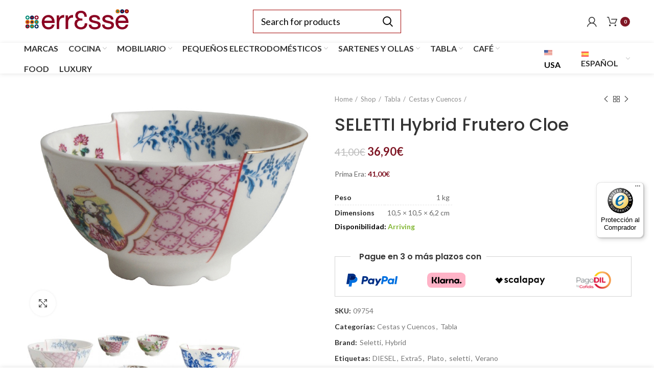

--- FILE ---
content_type: text/html; charset=UTF-8
request_url: https://www.erresse-shop.it/es/shop/tabla/cestas-y-cuencos/seletti-hybrid-frutero-cloe/
body_size: 43812
content:
<!DOCTYPE html>
<html lang="es-ES">
<head>
	<meta charset="UTF-8">
	<meta name="viewport" content="width=device-width, initial-scale=1.0, maximum-scale=1.0, user-scalable=no">
	<link rel="profile" href="http://gmpg.org/xfn/11">
	<link rel="pingback" href="https://www.erresse-shop.it/xmlrpc.php">

			
			<script>window.MSInputMethodContext && document.documentMode && document.write('<script src="https://www.erresse-shop.it/wp-content/themes/woodmart/js/libs/ie11CustomProperties.min.js"><\/script>');</script>
		<meta name='robots' content='index, follow, max-image-preview:large, max-snippet:-1, max-video-preview:-1' />
<link rel="alternate" hreflang="it" href="https://www.erresse-shop.it/shop/tavola/cestini-ciotole/seletti-hybrid-ciotola-portafrutta-cloe/" />
<link rel="alternate" hreflang="en" href="https://www.erresse-shop.it/en/shop/table/baskets-bowls/seletti-hybrid-fruit-bowl-cloe/" />
<link rel="alternate" hreflang="de" href="https://www.erresse-shop.it/de/shop/tisch/koerbe-und-schalen/seletti-hybrid-obstschale-cloe/" />
<link rel="alternate" hreflang="fr" href="https://www.erresse-shop.it/fr/shop/table-fr-2/recipients-et-bols/seletti-hybrid-bol-de-fruits-cloe/" />
<link rel="alternate" hreflang="es" href="https://www.erresse-shop.it/es/shop/tabla/cestas-y-cuencos/seletti-hybrid-frutero-cloe/" />
<link rel="alternate" hreflang="x-default" href="https://www.erresse-shop.it/shop/tavola/cestini-ciotole/seletti-hybrid-ciotola-portafrutta-cloe/" />
<link rel="alternate" hreflang="en-gb" href="https://www.erresse-shop.it/en/shop/table/baskets-bowls/seletti-hybrid-fruit-bowl-cloe/" />

	<!-- This site is optimized with the Yoast SEO Premium plugin v18.6 (Yoast SEO v19.13) - https://yoast.com/wordpress/plugins/seo/ -->
	<title>SELETTI Hybrid Frutero Cloe - Erresse Shop</title>
	<meta name="description" content="Cuando Oriente y Occidente se combinan. Una colección que refleja la antigua producción histórica de cerámica occidental y oriental. Decoraciones híbridas" />
	<link rel="canonical" href="https://www.erresse-shop.it/es/shop/tabla/cestas-y-cuencos/seletti-hybrid-frutero-cloe/" />
	<meta property="og:locale" content="es_ES" />
	<meta property="og:type" content="article" />
	<meta property="og:title" content="SELETTI Hybrid Frutero Cloe" />
	<meta property="og:description" content="Cuando Oriente y Occidente se combinan. Una colección que refleja la antigua producción histórica de cerámica occidental y oriental. Decoraciones híbridas" />
	<meta property="og:url" content="https://www.erresse-shop.it/es/shop/tabla/cestas-y-cuencos/seletti-hybrid-frutero-cloe/" />
	<meta property="og:site_name" content="Erresse Shop" />
	<meta property="og:image" content="https://cdn1.erresse-shop.it/wp-content/uploads/2015/03/products-cloe.jpg" />
	<meta property="og:image:width" content="699" />
	<meta property="og:image:height" content="481" />
	<meta property="og:image:type" content="image/jpeg" />
	<meta name="twitter:card" content="summary_large_image" />
	<script type="application/ld+json" class="yoast-schema-graph">{"@context":"https://schema.org","@graph":[{"@type":"WebPage","@id":"https://www.erresse-shop.it/es/shop/tabla/cestas-y-cuencos/seletti-hybrid-frutero-cloe/","url":"https://www.erresse-shop.it/es/shop/tabla/cestas-y-cuencos/seletti-hybrid-frutero-cloe/","name":"SELETTI Hybrid Frutero Cloe - Erresse Shop","isPartOf":{"@id":"https://www.erresse-shop.it/es/#website"},"primaryImageOfPage":{"@id":"https://www.erresse-shop.it/es/shop/tabla/cestas-y-cuencos/seletti-hybrid-frutero-cloe/#primaryimage"},"image":{"@id":"https://www.erresse-shop.it/es/shop/tabla/cestas-y-cuencos/seletti-hybrid-frutero-cloe/#primaryimage"},"thumbnailUrl":"https://cdn1.erresse-shop.it/wp-content/uploads/2015/03/products-cloe.jpg","datePublished":"2015-03-17T17:14:43+00:00","dateModified":"2015-03-17T17:14:43+00:00","description":"Cuando Oriente y Occidente se combinan. Una colección que refleja la antigua producción histórica de cerámica occidental y oriental. Decoraciones híbridas","breadcrumb":{"@id":"https://www.erresse-shop.it/es/shop/tabla/cestas-y-cuencos/seletti-hybrid-frutero-cloe/#breadcrumb"},"inLanguage":"it-IT","potentialAction":[{"@type":"ReadAction","target":["https://www.erresse-shop.it/es/shop/tabla/cestas-y-cuencos/seletti-hybrid-frutero-cloe/"]}]},{"@type":"ImageObject","inLanguage":"it-IT","@id":"https://www.erresse-shop.it/es/shop/tabla/cestas-y-cuencos/seletti-hybrid-frutero-cloe/#primaryimage","url":"https://cdn1.erresse-shop.it/wp-content/uploads/2015/03/products-cloe.jpg","contentUrl":"https://cdn1.erresse-shop.it/wp-content/uploads/2015/03/products-cloe.jpg","width":699,"height":481,"caption":"SELETTI Hybrid Frutero Cloe"},{"@type":"BreadcrumbList","@id":"https://www.erresse-shop.it/es/shop/tabla/cestas-y-cuencos/seletti-hybrid-frutero-cloe/#breadcrumb","itemListElement":[{"@type":"ListItem","position":1,"name":"Home","item":"https://www.erresse-shop.it/es/"},{"@type":"ListItem","position":2,"name":"Shop","item":"https://www.erresse-shop.it/es/shop/"},{"@type":"ListItem","position":3,"name":"SELETTI Hybrid Frutero Cloe"}]},{"@type":"WebSite","@id":"https://www.erresse-shop.it/es/#website","url":"https://www.erresse-shop.it/es/","name":"Erresse Shop","description":"Articoli di qualità per la casa","potentialAction":[{"@type":"SearchAction","target":{"@type":"EntryPoint","urlTemplate":"https://www.erresse-shop.it/es/?s={search_term_string}"},"query-input":"required name=search_term_string"}],"inLanguage":"it-IT"}]}</script>
	<!-- / Yoast SEO Premium plugin. -->


<link rel='dns-prefetch' href='//eu-library.klarnaservices.com' />
<link rel='dns-prefetch' href='//widgets.trustedshops.com' />
<link rel='dns-prefetch' href='//js.retainful.com' />
<link rel='dns-prefetch' href='//fonts.googleapis.com' />
<link rel='dns-prefetch' href='//fonts.gstatic.com' />
<link rel='dns-prefetch' href='//cdn1.erresse-shop.it' />
<link rel='dns-prefetch' href='//cdn2.erresse-shop.it' />
<link rel='dns-prefetch' href='//cdn3.erresse-shop.it' />
<link href='https://cdn1.erresse-shop.it' rel='preconnect' />
<link href='https://cdn2.erresse-shop.it' rel='preconnect' />
<link href='https://cdn3.erresse-shop.it' rel='preconnect' />
<link rel="alternate" type="application/rss+xml" title="Erresse Shop &raquo; Feed" href="https://www.erresse-shop.it/es/feed/" />
<link rel="alternate" type="application/rss+xml" title="Erresse Shop &raquo; Feed dei commenti" href="https://www.erresse-shop.it/es/comments/feed/" />
<script>
window.dataLayer = window.dataLayer || [];
function gtag() {
dataLayer.push(arguments);
                }
                gtag("consent", 'default', {
                ad_storage: 'denied',
                analytics_storage: 'denied',
                wait_for_update: 500
                });
        gtag('set', 'url_passthrough', true);
        gtag('set', 'ads_data_redaction', false);
</script>	
	<link rel='stylesheet' id='woocommerce-multi-currency-css' href='https://cdn2.erresse-shop.it/wp-content/plugins/woocommerce-multi-currency/css/woocommerce-multi-currency.min.css?ver=2.2.4' type='text/css' media='all' />
<style id='woocommerce-multi-currency-inline-css' type='text/css'>
.woocommerce-multi-currency .wmc-list-currencies .wmc-currency.wmc-active,.woocommerce-multi-currency .wmc-list-currencies .wmc-currency:hover {background: #f78080 !important;}
		.woocommerce-multi-currency .wmc-list-currencies .wmc-currency,.woocommerce-multi-currency .wmc-title, .woocommerce-multi-currency.wmc-price-switcher a {background: #212121 !important;}
		.woocommerce-multi-currency .wmc-title, .woocommerce-multi-currency .wmc-list-currencies .wmc-currency span,.woocommerce-multi-currency .wmc-list-currencies .wmc-currency a,.woocommerce-multi-currency.wmc-price-switcher a {color: #ffffff !important;}.woocommerce-multi-currency.wmc-shortcode .wmc-currency{background-color:#ffffff;color:#212121}.woocommerce-multi-currency.wmc-shortcode .wmc-currency.wmc-active,.woocommerce-multi-currency.wmc-shortcode .wmc-current-currency{background-color:#ffffff;color:#212121}.woocommerce-multi-currency.wmc-shortcode.vertical-currency-symbols-circle:not(.wmc-currency-trigger-click) .wmc-currency-wrapper:hover .wmc-sub-currency,.woocommerce-multi-currency.wmc-shortcode.vertical-currency-symbols-circle.wmc-currency-trigger-click .wmc-sub-currency{animation: height_slide 100ms;}@keyframes height_slide {0% {height: 0;} 100% {height: 100%;} }
</style>
<link data-minify="1" rel='stylesheet' id='premium-addons-css' href='https://cdn1.erresse-shop.it/wp-content/cache/min/1/wp-content/plugins/premium-addons-for-elementor/assets/frontend/min-css/premium-addons.min.css?ver=1764767833' type='text/css' media='all' />
<link rel='stylesheet' id='premium-pro-css' href='https://cdn3.erresse-shop.it/wp-content/plugins/premium-addons-pro/assets/frontend/min-css/premium-addons.min.css?ver=2.9.14' type='text/css' media='all' />
<link data-minify="1" rel='stylesheet' id='jet-engine-frontend-css' href='https://cdn3.erresse-shop.it/wp-content/cache/min/1/wp-content/plugins/jet-engine/assets/css/frontend.css?ver=1764767833' type='text/css' media='all' />
<style id='classic-theme-styles-inline-css' type='text/css'>
/*! This file is auto-generated */
.wp-block-button__link{color:#fff;background-color:#32373c;border-radius:9999px;box-shadow:none;text-decoration:none;padding:calc(.667em + 2px) calc(1.333em + 2px);font-size:1.125em}.wp-block-file__button{background:#32373c;color:#fff;text-decoration:none}
</style>
<style id='global-styles-inline-css' type='text/css'>
body{--wp--preset--color--black: #000000;--wp--preset--color--cyan-bluish-gray: #abb8c3;--wp--preset--color--white: #ffffff;--wp--preset--color--pale-pink: #f78da7;--wp--preset--color--vivid-red: #cf2e2e;--wp--preset--color--luminous-vivid-orange: #ff6900;--wp--preset--color--luminous-vivid-amber: #fcb900;--wp--preset--color--light-green-cyan: #7bdcb5;--wp--preset--color--vivid-green-cyan: #00d084;--wp--preset--color--pale-cyan-blue: #8ed1fc;--wp--preset--color--vivid-cyan-blue: #0693e3;--wp--preset--color--vivid-purple: #9b51e0;--wp--preset--gradient--vivid-cyan-blue-to-vivid-purple: linear-gradient(135deg,rgba(6,147,227,1) 0%,rgb(155,81,224) 100%);--wp--preset--gradient--light-green-cyan-to-vivid-green-cyan: linear-gradient(135deg,rgb(122,220,180) 0%,rgb(0,208,130) 100%);--wp--preset--gradient--luminous-vivid-amber-to-luminous-vivid-orange: linear-gradient(135deg,rgba(252,185,0,1) 0%,rgba(255,105,0,1) 100%);--wp--preset--gradient--luminous-vivid-orange-to-vivid-red: linear-gradient(135deg,rgba(255,105,0,1) 0%,rgb(207,46,46) 100%);--wp--preset--gradient--very-light-gray-to-cyan-bluish-gray: linear-gradient(135deg,rgb(238,238,238) 0%,rgb(169,184,195) 100%);--wp--preset--gradient--cool-to-warm-spectrum: linear-gradient(135deg,rgb(74,234,220) 0%,rgb(151,120,209) 20%,rgb(207,42,186) 40%,rgb(238,44,130) 60%,rgb(251,105,98) 80%,rgb(254,248,76) 100%);--wp--preset--gradient--blush-light-purple: linear-gradient(135deg,rgb(255,206,236) 0%,rgb(152,150,240) 100%);--wp--preset--gradient--blush-bordeaux: linear-gradient(135deg,rgb(254,205,165) 0%,rgb(254,45,45) 50%,rgb(107,0,62) 100%);--wp--preset--gradient--luminous-dusk: linear-gradient(135deg,rgb(255,203,112) 0%,rgb(199,81,192) 50%,rgb(65,88,208) 100%);--wp--preset--gradient--pale-ocean: linear-gradient(135deg,rgb(255,245,203) 0%,rgb(182,227,212) 50%,rgb(51,167,181) 100%);--wp--preset--gradient--electric-grass: linear-gradient(135deg,rgb(202,248,128) 0%,rgb(113,206,126) 100%);--wp--preset--gradient--midnight: linear-gradient(135deg,rgb(2,3,129) 0%,rgb(40,116,252) 100%);--wp--preset--font-size--small: 13px;--wp--preset--font-size--medium: 20px;--wp--preset--font-size--large: 36px;--wp--preset--font-size--x-large: 42px;--wp--preset--spacing--20: 0.44rem;--wp--preset--spacing--30: 0.67rem;--wp--preset--spacing--40: 1rem;--wp--preset--spacing--50: 1.5rem;--wp--preset--spacing--60: 2.25rem;--wp--preset--spacing--70: 3.38rem;--wp--preset--spacing--80: 5.06rem;--wp--preset--shadow--natural: 6px 6px 9px rgba(0, 0, 0, 0.2);--wp--preset--shadow--deep: 12px 12px 50px rgba(0, 0, 0, 0.4);--wp--preset--shadow--sharp: 6px 6px 0px rgba(0, 0, 0, 0.2);--wp--preset--shadow--outlined: 6px 6px 0px -3px rgba(255, 255, 255, 1), 6px 6px rgba(0, 0, 0, 1);--wp--preset--shadow--crisp: 6px 6px 0px rgba(0, 0, 0, 1);}:where(.is-layout-flex){gap: 0.5em;}:where(.is-layout-grid){gap: 0.5em;}body .is-layout-flow > .alignleft{float: left;margin-inline-start: 0;margin-inline-end: 2em;}body .is-layout-flow > .alignright{float: right;margin-inline-start: 2em;margin-inline-end: 0;}body .is-layout-flow > .aligncenter{margin-left: auto !important;margin-right: auto !important;}body .is-layout-constrained > .alignleft{float: left;margin-inline-start: 0;margin-inline-end: 2em;}body .is-layout-constrained > .alignright{float: right;margin-inline-start: 2em;margin-inline-end: 0;}body .is-layout-constrained > .aligncenter{margin-left: auto !important;margin-right: auto !important;}body .is-layout-constrained > :where(:not(.alignleft):not(.alignright):not(.alignfull)){max-width: var(--wp--style--global--content-size);margin-left: auto !important;margin-right: auto !important;}body .is-layout-constrained > .alignwide{max-width: var(--wp--style--global--wide-size);}body .is-layout-flex{display: flex;}body .is-layout-flex{flex-wrap: wrap;align-items: center;}body .is-layout-flex > *{margin: 0;}body .is-layout-grid{display: grid;}body .is-layout-grid > *{margin: 0;}:where(.wp-block-columns.is-layout-flex){gap: 2em;}:where(.wp-block-columns.is-layout-grid){gap: 2em;}:where(.wp-block-post-template.is-layout-flex){gap: 1.25em;}:where(.wp-block-post-template.is-layout-grid){gap: 1.25em;}.has-black-color{color: var(--wp--preset--color--black) !important;}.has-cyan-bluish-gray-color{color: var(--wp--preset--color--cyan-bluish-gray) !important;}.has-white-color{color: var(--wp--preset--color--white) !important;}.has-pale-pink-color{color: var(--wp--preset--color--pale-pink) !important;}.has-vivid-red-color{color: var(--wp--preset--color--vivid-red) !important;}.has-luminous-vivid-orange-color{color: var(--wp--preset--color--luminous-vivid-orange) !important;}.has-luminous-vivid-amber-color{color: var(--wp--preset--color--luminous-vivid-amber) !important;}.has-light-green-cyan-color{color: var(--wp--preset--color--light-green-cyan) !important;}.has-vivid-green-cyan-color{color: var(--wp--preset--color--vivid-green-cyan) !important;}.has-pale-cyan-blue-color{color: var(--wp--preset--color--pale-cyan-blue) !important;}.has-vivid-cyan-blue-color{color: var(--wp--preset--color--vivid-cyan-blue) !important;}.has-vivid-purple-color{color: var(--wp--preset--color--vivid-purple) !important;}.has-black-background-color{background-color: var(--wp--preset--color--black) !important;}.has-cyan-bluish-gray-background-color{background-color: var(--wp--preset--color--cyan-bluish-gray) !important;}.has-white-background-color{background-color: var(--wp--preset--color--white) !important;}.has-pale-pink-background-color{background-color: var(--wp--preset--color--pale-pink) !important;}.has-vivid-red-background-color{background-color: var(--wp--preset--color--vivid-red) !important;}.has-luminous-vivid-orange-background-color{background-color: var(--wp--preset--color--luminous-vivid-orange) !important;}.has-luminous-vivid-amber-background-color{background-color: var(--wp--preset--color--luminous-vivid-amber) !important;}.has-light-green-cyan-background-color{background-color: var(--wp--preset--color--light-green-cyan) !important;}.has-vivid-green-cyan-background-color{background-color: var(--wp--preset--color--vivid-green-cyan) !important;}.has-pale-cyan-blue-background-color{background-color: var(--wp--preset--color--pale-cyan-blue) !important;}.has-vivid-cyan-blue-background-color{background-color: var(--wp--preset--color--vivid-cyan-blue) !important;}.has-vivid-purple-background-color{background-color: var(--wp--preset--color--vivid-purple) !important;}.has-black-border-color{border-color: var(--wp--preset--color--black) !important;}.has-cyan-bluish-gray-border-color{border-color: var(--wp--preset--color--cyan-bluish-gray) !important;}.has-white-border-color{border-color: var(--wp--preset--color--white) !important;}.has-pale-pink-border-color{border-color: var(--wp--preset--color--pale-pink) !important;}.has-vivid-red-border-color{border-color: var(--wp--preset--color--vivid-red) !important;}.has-luminous-vivid-orange-border-color{border-color: var(--wp--preset--color--luminous-vivid-orange) !important;}.has-luminous-vivid-amber-border-color{border-color: var(--wp--preset--color--luminous-vivid-amber) !important;}.has-light-green-cyan-border-color{border-color: var(--wp--preset--color--light-green-cyan) !important;}.has-vivid-green-cyan-border-color{border-color: var(--wp--preset--color--vivid-green-cyan) !important;}.has-pale-cyan-blue-border-color{border-color: var(--wp--preset--color--pale-cyan-blue) !important;}.has-vivid-cyan-blue-border-color{border-color: var(--wp--preset--color--vivid-cyan-blue) !important;}.has-vivid-purple-border-color{border-color: var(--wp--preset--color--vivid-purple) !important;}.has-vivid-cyan-blue-to-vivid-purple-gradient-background{background: var(--wp--preset--gradient--vivid-cyan-blue-to-vivid-purple) !important;}.has-light-green-cyan-to-vivid-green-cyan-gradient-background{background: var(--wp--preset--gradient--light-green-cyan-to-vivid-green-cyan) !important;}.has-luminous-vivid-amber-to-luminous-vivid-orange-gradient-background{background: var(--wp--preset--gradient--luminous-vivid-amber-to-luminous-vivid-orange) !important;}.has-luminous-vivid-orange-to-vivid-red-gradient-background{background: var(--wp--preset--gradient--luminous-vivid-orange-to-vivid-red) !important;}.has-very-light-gray-to-cyan-bluish-gray-gradient-background{background: var(--wp--preset--gradient--very-light-gray-to-cyan-bluish-gray) !important;}.has-cool-to-warm-spectrum-gradient-background{background: var(--wp--preset--gradient--cool-to-warm-spectrum) !important;}.has-blush-light-purple-gradient-background{background: var(--wp--preset--gradient--blush-light-purple) !important;}.has-blush-bordeaux-gradient-background{background: var(--wp--preset--gradient--blush-bordeaux) !important;}.has-luminous-dusk-gradient-background{background: var(--wp--preset--gradient--luminous-dusk) !important;}.has-pale-ocean-gradient-background{background: var(--wp--preset--gradient--pale-ocean) !important;}.has-electric-grass-gradient-background{background: var(--wp--preset--gradient--electric-grass) !important;}.has-midnight-gradient-background{background: var(--wp--preset--gradient--midnight) !important;}.has-small-font-size{font-size: var(--wp--preset--font-size--small) !important;}.has-medium-font-size{font-size: var(--wp--preset--font-size--medium) !important;}.has-large-font-size{font-size: var(--wp--preset--font-size--large) !important;}.has-x-large-font-size{font-size: var(--wp--preset--font-size--x-large) !important;}
.wp-block-navigation a:where(:not(.wp-element-button)){color: inherit;}
:where(.wp-block-post-template.is-layout-flex){gap: 1.25em;}:where(.wp-block-post-template.is-layout-grid){gap: 1.25em;}
:where(.wp-block-columns.is-layout-flex){gap: 2em;}:where(.wp-block-columns.is-layout-grid){gap: 2em;}
.wp-block-pullquote{font-size: 1.5em;line-height: 1.6;}
</style>
<link data-minify="1" rel='stylesheet' id='wpml-blocks-css' href='https://cdn3.erresse-shop.it/wp-content/cache/min/1/wp-content/plugins/sitepress-multilingual-cms/dist/css/blocks/styles.css?ver=1764767833' type='text/css' media='all' />
<link rel='stylesheet' id='erresse-css' href='https://cdn1.erresse-shop.it/wp-content/plugins/erresse/public/css/erresse-public.css?ver=1.0.0' type='text/css' media='all' />
<style id='woocommerce-inline-inline-css' type='text/css'>
.woocommerce form .form-row .required { visibility: visible; }
</style>
<link rel='stylesheet' id='square-thumbnails-css' href='https://cdn3.erresse-shop.it/wp-content/plugins/square-thumbnails/public/css/square-thumbnails-public.css?ver=1.1.0' type='text/css' media='all' />
<link rel='stylesheet' id='wpml-legacy-horizontal-list-0-css' href='https://cdn3.erresse-shop.it/wp-content/plugins/sitepress-multilingual-cms/templates/language-switchers/legacy-list-horizontal/style.min.css?ver=1' type='text/css' media='all' />
<link rel='stylesheet' id='wpml-menu-item-0-css' href='https://cdn1.erresse-shop.it/wp-content/plugins/sitepress-multilingual-cms/templates/language-switchers/menu-item/style.min.css?ver=1' type='text/css' media='all' />
<link data-minify="1" rel='stylesheet' id='xpay-checkout-css' href='https://cdn2.erresse-shop.it/wp-content/cache/min/1/wp-content/plugins/cartasi-x-pay/assets/css/xpay.css?ver=1764767833' type='text/css' media='all' />
<link data-minify="1" rel='stylesheet' id='cms-navigation-style-base-css' href='https://cdn3.erresse-shop.it/wp-content/cache/min/1/wp-content/plugins/wpml-cms-nav/res/css/cms-navigation-base.css?ver=1764767833' type='text/css' media='screen' />
<link data-minify="1" rel='stylesheet' id='cms-navigation-style-css' href='https://cdn1.erresse-shop.it/wp-content/cache/min/1/wp-content/plugins/wpml-cms-nav/res/css/cms-navigation.css?ver=1764767833' type='text/css' media='screen' />
<link data-minify="1" rel='stylesheet' id='jet-woo-builder-css' href='https://cdn3.erresse-shop.it/wp-content/cache/min/1/wp-content/plugins/jet-woo-builder/assets/css/frontend.css?ver=1764767833' type='text/css' media='all' />
<style id='jet-woo-builder-inline-css' type='text/css'>
@font-face {
				font-family: "WooCommerce";
				src: url("https://cdn2.erresse-shop.it/wp-content/plugins/woocommerce/assets/fonts/WooCommerce.eot");
				src: url("https://cdn2.erresse-shop.it/wp-content/plugins/woocommerce/assets/fonts/WooCommerce.eot?#iefix") format("embedded-opentype"),
					url("https://cdn1.erresse-shop.it/wp-content/plugins/woocommerce/assets/fonts/WooCommerce.woff") format("woff"),
					url("https://cdn2.erresse-shop.it/wp-content/plugins/woocommerce/assets/fonts/WooCommerce.ttf") format("truetype"),
					url("https://cdn2.erresse-shop.it/wp-content/plugins/woocommerce/assets/fonts/WooCommerce.svg#WooCommerce") format("svg");
				font-weight: normal;
				font-style: normal;
			}
</style>
<link data-minify="1" rel='stylesheet' id='jet-woo-builder-frontend-css' href='https://cdn3.erresse-shop.it/wp-content/cache/min/1/wp-content/plugins/jet-woo-builder/assets/css/lib/jetwoobuilder-frontend-font/css/jetwoobuilder-frontend-font.css?ver=1764767833' type='text/css' media='all' />
<link data-minify="1" rel='stylesheet' id='jet-elements-css' href='https://cdn3.erresse-shop.it/wp-content/cache/min/1/wp-content/plugins/jet-elements/assets/css/jet-elements.css?ver=1764767833' type='text/css' media='all' />
<link data-minify="1" rel='stylesheet' id='jet-elements-skin-css' href='https://cdn2.erresse-shop.it/wp-content/cache/min/1/wp-content/plugins/jet-elements/assets/css/jet-elements-skin.css?ver=1764767833' type='text/css' media='all' />
<link data-minify="1" rel='stylesheet' id='elementor-icons-css' href='https://cdn1.erresse-shop.it/wp-content/cache/min/1/wp-content/plugins/elementor/assets/lib/eicons/css/elementor-icons.min.css?ver=1764767833' type='text/css' media='all' />
<link rel='stylesheet' id='elementor-frontend-css' href='https://cdn1.erresse-shop.it/wp-content/plugins/elementor/assets/css/frontend-lite.min.css?ver=3.12.2' type='text/css' media='all' />
<link rel='stylesheet' id='swiper-css' href='https://cdn2.erresse-shop.it/wp-content/plugins/elementor/assets/lib/swiper/css/swiper.min.css?ver=5.3.6' type='text/css' media='all' />
<link rel='stylesheet' id='elementor-post-139697-css' href='https://cdn2.erresse-shop.it/wp-content/uploads/elementor/css/post-139697.css?ver=1762414004' type='text/css' media='all' />
<link data-minify="1" rel='stylesheet' id='dashicons-css' href='https://cdn1.erresse-shop.it/wp-content/cache/min/1/wp-includes/css/dashicons.min.css?ver=1764767833' type='text/css' media='all' />
<style id='dashicons-inline-css' type='text/css'>
[data-font="Dashicons"]:before {font-family: 'Dashicons' !important;content: attr(data-icon) !important;speak: none !important;font-weight: normal !important;font-variant: normal !important;text-transform: none !important;line-height: 1 !important;font-style: normal !important;-webkit-font-smoothing: antialiased !important;-moz-osx-font-smoothing: grayscale !important;}
</style>
<link rel='stylesheet' id='elementor-pro-css' href='https://cdn3.erresse-shop.it/wp-content/plugins/elementor-pro/assets/css/frontend-lite.min.css?ver=3.12.3' type='text/css' media='all' />
<link rel='stylesheet' id='elementor-global-css' href='https://cdn1.erresse-shop.it/wp-content/uploads/elementor/css/global.css?ver=1762414012' type='text/css' media='all' />
<link rel='stylesheet' id='elementor-post-384253-css' href='https://cdn3.erresse-shop.it/wp-content/uploads/elementor/css/post-384253.css?ver=1762414010' type='text/css' media='all' />
<link data-minify="1" rel='stylesheet' id='ywcars-frontend-css' href='https://cdn3.erresse-shop.it/wp-content/cache/min/1/wp-content/plugins/yith-advanced-refund-system-for-woocommerce.premium/assets/css/ywcars-frontend.css?ver=1764767833' type='text/css' media='all' />
<link data-minify="1" rel='stylesheet' id='ywcars-common-css' href='https://cdn3.erresse-shop.it/wp-content/cache/min/1/wp-content/plugins/yith-advanced-refund-system-for-woocommerce.premium/assets/css/ywcars-common.css?ver=1764767833' type='text/css' media='all' />
<link data-minify="1" rel='stylesheet' id='stripe_styles-css' href='https://cdn3.erresse-shop.it/wp-content/cache/min/1/wp-content/plugins/woocommerce-gateway-stripe/assets/css/stripe-styles.css?ver=1764767833' type='text/css' media='all' />
<link rel='stylesheet' id='bootstrap-css' href='https://cdn1.erresse-shop.it/wp-content/themes/woodmart/css/bootstrap.min.css?ver=6.2.4' type='text/css' media='all' />
<link rel='stylesheet' id='woodmart-style-css' href='https://cdn1.erresse-shop.it/wp-content/themes/woodmart/css/parts/base.min.css?ver=6.2.4' type='text/css' media='all' />
<link data-minify="1" rel='stylesheet' id='child-style-css' href='https://cdn1.erresse-shop.it/wp-content/cache/min/1/wp-content/themes/erresse/style.css?ver=1764767833' type='text/css' media='all' />
<link data-minify="1" rel='stylesheet' id='child-style-n-css' href='https://cdn3.erresse-shop.it/wp-content/cache/min/1/wp-content/themes/erresse/style-nicola.css?ver=1764767833' type='text/css' media='all' />
<link data-minify="1" rel='stylesheet' id='js_composer_front-css' href='https://cdn2.erresse-shop.it/wp-content/cache/min/1/wp-content/plugins/js_composer/assets/css/js_composer.min.css?ver=1764767833' type='text/css' media='all' />
<link rel='stylesheet' id='wd-widget-wd-recent-posts-css' href='https://cdn2.erresse-shop.it/wp-content/themes/woodmart/css/parts/widget-wd-recent-posts.min.css?ver=6.2.4' type='text/css' media='all' />
<link rel='stylesheet' id='wd-widget-nav-css' href='https://cdn2.erresse-shop.it/wp-content/themes/woodmart/css/parts/widget-nav.min.css?ver=6.2.4' type='text/css' media='all' />
<link rel='stylesheet' id='wd-widget-wd-layered-nav-product-cat-css' href='https://cdn3.erresse-shop.it/wp-content/themes/woodmart/css/parts/woo-widget-wd-layered-nav-product-cat.min.css?ver=6.2.4' type='text/css' media='all' />
<link rel='stylesheet' id='wd-widget-layered-nav-stock-status-css' href='https://cdn3.erresse-shop.it/wp-content/themes/woodmart/css/parts/woo-widget-layered-nav-stock-status.min.css?ver=6.2.4' type='text/css' media='all' />
<link rel='stylesheet' id='wd-widget-product-list-css' href='https://cdn2.erresse-shop.it/wp-content/themes/woodmart/css/parts/woo-widget-product-list.min.css?ver=6.2.4' type='text/css' media='all' />
<link rel='stylesheet' id='wd-widget-slider-price-filter-css' href='https://cdn1.erresse-shop.it/wp-content/themes/woodmart/css/parts/woo-widget-slider-price-filter.min.css?ver=6.2.4' type='text/css' media='all' />
<link rel='stylesheet' id='wd-woo-stripe-css' href='https://cdn3.erresse-shop.it/wp-content/themes/woodmart/css/parts/int-woo-stripe.min.css?ver=6.2.4' type='text/css' media='all' />
<link rel='stylesheet' id='wd-wpml-css' href='https://cdn2.erresse-shop.it/wp-content/themes/woodmart/css/parts/int-wpml.min.css?ver=6.2.4' type='text/css' media='all' />
<link rel='stylesheet' id='wd-elementor-pro-base-css' href='https://cdn3.erresse-shop.it/wp-content/themes/woodmart/css/parts/int-elementor-pro.min.css?ver=6.2.4' type='text/css' media='all' />
<link rel='stylesheet' id='wd-wpbakery-base-css' href='https://cdn2.erresse-shop.it/wp-content/themes/woodmart/css/parts/int-wpbakery-base.min.css?ver=6.2.4' type='text/css' media='all' />
<link rel='stylesheet' id='wd-woocommerce-base-css' href='https://cdn2.erresse-shop.it/wp-content/themes/woodmart/css/parts/woocommerce-base.min.css?ver=6.2.4' type='text/css' media='all' />
<link rel='stylesheet' id='wd-page-single-product-css' href='https://cdn1.erresse-shop.it/wp-content/themes/woodmart/css/parts/woo-page-single-product.min.css?ver=6.2.4' type='text/css' media='all' />
<link rel='stylesheet' id='wd-header-base-css' href='https://cdn2.erresse-shop.it/wp-content/themes/woodmart/css/parts/header-base.min.css?ver=6.2.4' type='text/css' media='all' />
<link rel='stylesheet' id='wd-mod-tools-css' href='https://cdn1.erresse-shop.it/wp-content/themes/woodmart/css/parts/mod-tools.min.css?ver=6.2.4' type='text/css' media='all' />
<link rel='stylesheet' id='wd-header-elements-base-css' href='https://cdn1.erresse-shop.it/wp-content/themes/woodmart/css/parts/header-el-base.min.css?ver=6.2.4' type='text/css' media='all' />
<link rel='stylesheet' id='wd-header-search-css' href='https://cdn1.erresse-shop.it/wp-content/themes/woodmart/css/parts/header-el-search.min.css?ver=6.2.4' type='text/css' media='all' />
<link rel='stylesheet' id='wd-header-search-form-css' href='https://cdn2.erresse-shop.it/wp-content/themes/woodmart/css/parts/header-el-search-form.min.css?ver=6.2.4' type='text/css' media='all' />
<link rel='stylesheet' id='wd-header-my-account-css' href='https://cdn1.erresse-shop.it/wp-content/themes/woodmart/css/parts/header-el-my-account.min.css?ver=6.2.4' type='text/css' media='all' />
<link rel='stylesheet' id='wd-header-cart-css' href='https://cdn3.erresse-shop.it/wp-content/themes/woodmart/css/parts/header-el-cart.min.css?ver=6.2.4' type='text/css' media='all' />
<link rel='stylesheet' id='wd-widget-shopping-cart-css' href='https://cdn3.erresse-shop.it/wp-content/themes/woodmart/css/parts/woo-widget-shopping-cart.min.css?ver=6.2.4' type='text/css' media='all' />
<link rel='stylesheet' id='wd-header-cart-side-css' href='https://cdn3.erresse-shop.it/wp-content/themes/woodmart/css/parts/header-el-cart-side.min.css?ver=6.2.4' type='text/css' media='all' />
<link rel='stylesheet' id='wd-owl-carousel-css' href='https://cdn1.erresse-shop.it/wp-content/themes/woodmart/css/parts/lib-owl-carousel.min.css?ver=6.2.4' type='text/css' media='all' />
<link rel='stylesheet' id='wd-photoswipe-css' href='https://cdn2.erresse-shop.it/wp-content/themes/woodmart/css/parts/lib-photoswipe.min.css?ver=6.2.4' type='text/css' media='all' />
<link rel='stylesheet' id='wd-section-title-css' href='https://cdn2.erresse-shop.it/wp-content/themes/woodmart/css/parts/el-section-title.min.css?ver=6.2.4' type='text/css' media='all' />
<link rel='stylesheet' id='wd-product-loop-css' href='https://cdn3.erresse-shop.it/wp-content/themes/woodmart/css/parts/woo-product-loop.min.css?ver=6.2.4' type='text/css' media='all' />
<link rel='stylesheet' id='wd-product-loop-quick-css' href='https://cdn3.erresse-shop.it/wp-content/themes/woodmart/css/parts/woo-product-loop-quick.min.css?ver=6.2.4' type='text/css' media='all' />
<link rel='stylesheet' id='wd-mfp-popup-css' href='https://cdn3.erresse-shop.it/wp-content/themes/woodmart/css/parts/lib-magnific-popup.min.css?ver=6.2.4' type='text/css' media='all' />
<link rel='stylesheet' id='wd-footer-base-css' href='https://cdn3.erresse-shop.it/wp-content/themes/woodmart/css/parts/footer-base.min.css?ver=6.2.4' type='text/css' media='all' />
<link rel='stylesheet' id='wd-scroll-top-css' href='https://cdn1.erresse-shop.it/wp-content/themes/woodmart/css/parts/opt-scrolltotop.min.css?ver=6.2.4' type='text/css' media='all' />
<link rel='stylesheet' id='wd-sticky-add-to-cart-css' href='https://cdn2.erresse-shop.it/wp-content/themes/woodmart/css/parts/woo-opt-sticky-add-to-cart.min.css?ver=6.2.4' type='text/css' media='all' />
<link data-minify="1" rel='stylesheet' id='xts-style-header_337920-css' href='https://cdn1.erresse-shop.it/wp-content/cache/min/1/wp-content/uploads/2024/06/xts-header_337920-1719561038.css?ver=1764767833' type='text/css' media='all' />
<link data-minify="1" rel='stylesheet' id='xts-style-theme_settings_default-css' href='https://cdn1.erresse-shop.it/wp-content/cache/min/1/wp-content/uploads/2025/07/xts-theme_settings_default-1753943373.css?ver=1764767833' type='text/css' media='all' />
<link rel='stylesheet' id='xts-google-fonts-css' href='https://fonts.googleapis.com/css?family=Lato%3A400%2C700%7CPoppins%3A400%2C600%2C500&#038;display=swap&#038;ver=6.2.4' type='text/css' media='all' />
<link rel='stylesheet' id='google-fonts-1-css' href='https://fonts.googleapis.com/css?family=Poppins%3A100%2C100italic%2C200%2C200italic%2C300%2C300italic%2C400%2C400italic%2C500%2C500italic%2C600%2C600italic%2C700%2C700italic%2C800%2C800italic%2C900%2C900italic%7CLato%3A100%2C100italic%2C200%2C200italic%2C300%2C300italic%2C400%2C400italic%2C500%2C500italic%2C600%2C600italic%2C700%2C700italic%2C800%2C800italic%2C900%2C900italic%7CPlayfair+Display%3A100%2C100italic%2C200%2C200italic%2C300%2C300italic%2C400%2C400italic%2C500%2C500italic%2C600%2C600italic%2C700%2C700italic%2C800%2C800italic%2C900%2C900italic&#038;display=auto&#038;ver=6.4.3' type='text/css' media='all' />
<link rel="preconnect" href="https://fonts.gstatic.com/" crossorigin><script type="text/javascript" id="wpml-cookie-js-extra">
/* <![CDATA[ */
var wpml_cookies = {"wp-wpml_current_language":{"value":"es","expires":1,"path":"\/"}};
var wpml_cookies = {"wp-wpml_current_language":{"value":"es","expires":1,"path":"\/"}};
/* ]]> */
</script>
<script type="text/javascript" src="https://cdn1.erresse-shop.it/wp-content/plugins/sitepress-multilingual-cms/res/js/cookies/language-cookie.js?ver=4.6.12" id="wpml-cookie-js" defer="defer" data-wp-strategy="defer"></script>
<script type="text/javascript" src="https://cdn1.erresse-shop.it/wp-content/plugins/enable-jquery-migrate-helper/js/jquery/jquery-1.12.4-wp.js?ver=1.12.4-wp" id="jquery-core-js"></script>
<script type="text/javascript" src="https://cdn1.erresse-shop.it/wp-content/plugins/enable-jquery-migrate-helper/js/jquery-migrate/jquery-migrate-1.4.1-wp.js?ver=1.4.1-wp" id="jquery-migrate-js"></script>
<script type="text/javascript" id="woocommerce-multi-currency-js-extra">
/* <![CDATA[ */
var wooMultiCurrencyParams = {"enableCacheCompatible":"0","ajaxUrl":"https:\/\/www.erresse-shop.it\/wp-admin\/admin-ajax.php","switchByJS":"0","extra_params":[],"current_currency":"EUR","currencyByPaymentImmediately":"","click_to_expand_currencies_bar":""};
/* ]]> */
</script>
<script type="text/javascript" src="https://cdn3.erresse-shop.it/wp-content/plugins/woocommerce-multi-currency/js/woocommerce-multi-currency.min.js?ver=2.2.4" id="woocommerce-multi-currency-js"></script>
<script type="text/javascript" src="https://cdn2.erresse-shop.it/wp-content/plugins/erresse/public/js/erresse-public.js?ver=1.0.0" id="erresse-js"></script>
<script type="text/javascript" id="klarna_onsite_messaging-js-extra">
/* <![CDATA[ */
var klarna_onsite_messaging_params = {"ajaxurl":"https:\/\/www.erresse-shop.it\/wp-admin\/admin-ajax.php"};
/* ]]> */
</script>
<script type="text/javascript" src="https://cdn1.erresse-shop.it/wp-content/plugins/klarna-onsite-messaging-for-woocommerce/assets/js/klarna-onsite-messaging.js?ver=1.11.0" id="klarna_onsite_messaging-js"></script>
<script type="text/javascript" src="https://cdn1.erresse-shop.it/wp-content/plugins/woocommerce/assets/js/jquery-blockui/jquery.blockUI.min.js?ver=2.7.0-wc.6.9.4" id="jquery-blockui-js"></script>
<script type="text/javascript" id="wc-add-to-cart-js-extra">
/* <![CDATA[ */
var wc_add_to_cart_params = {"ajax_url":"\/wp-admin\/admin-ajax.php?lang=es","wc_ajax_url":"\/es\/?wc-ajax=%%endpoint%%&elementor_page_id=185845","i18n_view_cart":"View cart","cart_url":"https:\/\/www.erresse-shop.it\/es\/cesta\/","is_cart":"","cart_redirect_after_add":"no"};
/* ]]> */
</script>
<script type="text/javascript" src="https://cdn1.erresse-shop.it/wp-content/plugins/woocommerce/assets/js/frontend/add-to-cart.min.js?ver=6.9.4" id="wc-add-to-cart-js"></script>
<script type="text/javascript" src="https://cdn3.erresse-shop.it/wp-content/plugins/square-thumbnails/public/js/square-thumbnails-public.js?ver=1.1.0" id="square-thumbnails-js"></script>
<script type="text/javascript" src="https://cdn2.erresse-shop.it/wp-content/plugins/cartasi-x-pay/assets/js/xpay.js?ver=7.3.4" id="xpay-checkout-js"></script>
<script type="text/javascript" src="https://cdn3.erresse-shop.it/wp-content/plugins/js_composer/assets/js/vendors/woocommerce-add-to-cart.js?ver=6.7.0" id="vc_woocommerce-add-to-cart-js-js"></script>
<script type="text/javascript" id="rnoc_track-user-cart-js-extra">
/* <![CDATA[ */
var retainful_cart_data = {"ajax_url":"https:\/\/www.erresse-shop.it\/wp-admin\/admin-ajax.php","jquery_url":"https:\/\/www.erresse-shop.it\/wp-includes\/js\/jquery\/jquery.js","ip":"18.222.192.239","version":"2.6.36","public_key":"ffbe8aa2-d6d5-40f2-a0b1-2aba5c9e7a43","api_url":"https:\/\/api.retainful.com\/v1\/woocommerce\/webhooks\/checkout","tracking_element_selector":"retainful-abandoned-cart-data","cart_tracking_engine":"js"};
/* ]]> */
</script>
<script src='https://js.retainful.com/woocommerce/v2/retainful.js?ver=2.6.36' id='rnoc_track-user-cart-js' data-cfasync='false' defer></script><script type="text/javascript" id="woocommerce-tokenization-form-js-extra">
/* <![CDATA[ */
var wc_tokenization_form_params = {"is_registration_required":"","is_logged_in":""};
/* ]]> */
</script>
<script type="text/javascript" src="https://cdn3.erresse-shop.it/wp-content/plugins/woocommerce/assets/js/frontend/tokenization-form.min.js?ver=6.9.4" id="woocommerce-tokenization-form-js"></script>
<script type="text/javascript" src="https://cdn1.erresse-shop.it/wp-content/themes/woodmart/js/libs/device.min.js?ver=6.2.4" id="wd-device-library-js"></script>
<script type="text/javascript" id="woocommerce-multi-currency-switcher-js-extra">
/* <![CDATA[ */
var _woocommerce_multi_currency_params = {"use_session":"0","do_not_reload_page":"","ajax_url":"https:\/\/www.erresse-shop.it\/wp-admin\/admin-ajax.php","posts_submit":"0","switch_by_js":""};
/* ]]> */
</script>
<script type="text/javascript" src="https://cdn2.erresse-shop.it/wp-content/plugins/woocommerce-multi-currency/js/woocommerce-multi-currency-switcher.min.js?ver=2.2.4" id="woocommerce-multi-currency-switcher-js"></script>
<link rel="https://api.w.org/" href="https://www.erresse-shop.it/es/wp-json/" /><link rel="alternate" type="application/json" href="https://www.erresse-shop.it/es/wp-json/wp/v2/product/185845" /><link rel="EditURI" type="application/rsd+xml" title="RSD" href="https://www.erresse-shop.it/xmlrpc.php?rsd" />
<link rel='shortlink' href='https://www.erresse-shop.it/es/?p=185845' />
<link rel="alternate" type="application/json+oembed" href="https://www.erresse-shop.it/es/wp-json/oembed/1.0/embed?url=https%3A%2F%2Fwww.erresse-shop.it%2Fes%2Fshop%2Ftabla%2Fcestas-y-cuencos%2Fseletti-hybrid-frutero-cloe%2F" />
<link rel="alternate" type="text/xml+oembed" href="https://www.erresse-shop.it/es/wp-json/oembed/1.0/embed?url=https%3A%2F%2Fwww.erresse-shop.it%2Fes%2Fshop%2Ftabla%2Fcestas-y-cuencos%2Fseletti-hybrid-frutero-cloe%2F&#038;format=xml" />
<meta name="generator" content="WPML ver:4.6.12 stt:1,64,4,3,27,2;" />
<meta name="generator" content="Performant Translations 1.1.2">
<script src="https://cdn2.erresse-shop.it/wp-content/plugins/cartasi-x-pay/assets/js/pagodil-sticker.min.js?v=7.3.4"></script><style>.pagodil-sticker-container { display: inline-block; margin-bottom: 60px; } </style><script>
(function() {
    // Map LegalBlink consent variables to PixelYourSite pixel categories
    var cliPixelCategories = {
        'advertisement': ['Facebook', 'GAds'],
        'analytics': ['Analytics']
    };

    // Helper to update pixels based on consent
    function updatePixels(consent) {
        if (typeof pys === 'undefined') return;

        // Advertisement pixels
        var advConsent = !!consent.advConsent;
        cliPixelCategories['advertisement'].forEach(function(pixelName) {
            if (typeof pys[pixelName] !== 'undefined') {
                if (advConsent) {
                    pys[pixelName].loadPixel();
                } else {
                    pys[pixelName].disable();
                }
            }
        });

        // Analytics pixels
        var statsConsent = !!consent.statsConsent;
        cliPixelCategories['analytics'].forEach(function(pixelName) {
            if (typeof pys[pixelName] !== 'undefined') {
                if (statsConsent) {
                    pys[pixelName].loadPixel();
                } else {
                    pys[pixelName].disable();
                }
            }
        });
    }

    // Listen for LegalBlink consent changes via dataLayer
    function listenForLegalBlinkConsent() {
        if (typeof window.dataLayer === 'undefined') {
            window.dataLayer = [];
        }

        // Hook into dataLayer.push to catch new events
        var originalPush = window.dataLayer.push;
        window.dataLayer.push = function() {
            for (var i = 0; i < arguments.length; i++) {
                var item = arguments[i];
                if (item && item.event === 'legalblink_history_change') {
                    updatePixels(item);
                }
            }
            return originalPush.apply(window.dataLayer, arguments);
        };

        // Also check existing events on page load
        window.dataLayer.forEach(function(item) {
            if (item && item.event === 'legalblink_history_change') {
                updatePixels(item);
            }
        });
    }

    // Wait for pys to be available, then initialize
    function waitForPysAndInit() {
        if (typeof pys !== 'undefined') {
            listenForLegalBlinkConsent();
        } else {
            setTimeout(waitForPysAndInit, 200);
        }
    }

    waitForPysAndInit();
})();
</script>
<!-- Google Tag Manager -->
<script>(function(w,d,s,l,i){w[l]=w[l]||[];w[l].push({'gtm.start':
new Date().getTime(),event:'gtm.js'});var f=d.getElementsByTagName(s)[0],
j=d.createElement(s),dl=l!='dataLayer'?'&l='+l:'';j.async=true;j.src=
'https://www.googletagmanager.com/gtm.js?id='+i+dl;f.parentNode.insertBefore(j,f);
})(window,document,'script','dataLayer','GTM-K794PTG');</script>
<!-- End Google Tag Manager -->
						<meta name="viewport" content="width=device-width, initial-scale=1.0, maximum-scale=1.0, user-scalable=no">
										<noscript><style>.woocommerce-product-gallery{ opacity: 1 !important; }</style></noscript>
	
            <style>
                .jet-woo-products-list .jet-woo-product-thumbnail {
                    position: relative;
                }
            </style>

        <meta name="generator" content="Elementor 3.12.2; features: e_dom_optimization, e_optimized_assets_loading, e_optimized_css_loading, a11y_improvements, additional_custom_breakpoints; settings: css_print_method-external, google_font-enabled, font_display-auto">
<meta name="generator" content="Powered by WPBakery Page Builder - drag and drop page builder for WordPress."/>
<link rel="icon" href="https://cdn3.erresse-shop.it/wp-content/uploads/2023/04/cropped-logo-32x32.jpg" sizes="32x32" />
<link rel="icon" href="https://cdn1.erresse-shop.it/wp-content/uploads/2023/04/cropped-logo-192x192.jpg" sizes="192x192" />
<link rel="apple-touch-icon" href="https://cdn2.erresse-shop.it/wp-content/uploads/2023/04/cropped-logo-180x180.jpg" />
<meta name="msapplication-TileImage" content="https://cdn3.erresse-shop.it/wp-content/uploads/2023/04/cropped-logo-270x270.jpg" />
		<style type="text/css" id="wp-custom-css">
			.whb-top-bar .wd-header-search .wd-tools-icon:before {
font-size: 20px!important;
}

.searchform .searchsubmit {
position: absolute;
top: 0;
right: 2px;
bottom: 0;
padding: 0;
width: 50px;
color: black;
}
.woodmart-search-form {margin:auto; width:40%}

.is-usa .woodmart-search-form {margin:auto; width:90%}

.s {
color: black!important;
}

.searchform input[type="text"] {
padding-right: 50px;
height: 46px;
font-size: 18px!important;
border: solid 1px #a20505 !important;
}
@media (max-width:428px) {
	.woodmart-search-form {margin:auto; width:65%}
	
	.searchform input[type="text"]
{
  height: 40px;
  font-size: 16px !important;
  padding: 10px !important;
}
}	
@media (min-width: 1025px){
.whb-top-bar-inner {
height: 60px;
max-height: 60px;
	}}

.title-shop.title-design-centered>.container, .header.entry-header {
    border-bottom: 1px solid grey;
	padding-bottom:20px;
}

.product-grid-item span.woocommerce-Price-amount.amount {font-size: 16px;}

.page-title .entry-title {
    
    font-size: 36px;
}

.wd-checkout-steps {
    padding-bottom: 40px;
    border-bottom: 1px solid grey;
}

.wd-sub-menu li a {		
  color: #2e2e2e;
	line-height: 1.4;
}

div.cp-style-container {width: 900px;
}

.wd-nav-img, .mega-menu-list img {
width: 20px!important;
}
.wd-nav>li>a {
font-weight: 700!important;
}

ul.product_list_widget.brand-lines-list {
    list-style: none;
}

.woodmart-product-categories {
    margin-top: 15px;
    margin-right: -15px;
    margin-left: -15px;
    vertical-align:middle
}

.woodmart-product-categories > li {
    display: inline-block;
    vertical-align:middle
}

.woodmart-product-categories li {
    position:relative
}

.woodmart-product-categories .category-nav-link > a {
    color:#4E4E4E
}

.woodmart-product-categories .category-nav-link > a:focus, .woodmart-product-categories .category-nav-link > a:hover {
    color:#2d2a2a
}

.woodmart-product-categories .children {
    position: absolute;
    top: 100%;
    left: 0;
    z-index: 15;
    margin-top: 10px;
    padding-top: 10px;
    padding-bottom: 10px;
    width: 210px;
    background-color: #fff;
    -webkit-box-shadow: 0 0 3px rgba(0, 0, 0, .15);
    box-shadow:0 0 3px rgba(0, 0, 0, .15)
}

.woodmart-product-categories .children .category-nav-link a {
    display: -webkit-box;
    display: -ms-flexbox;
    display: flex;
    -webkit-box-align: center;
    -ms-flex-align: center;
    align-items: center;
    padding-top: 10px;
    padding-right: 25px;
    padding-bottom: 10px;
    padding-left: 25px;
    width:100%
}

.woodmart-product-categories .children .category-name {
    text-transform:none
}

.woodmart-product-categories .children .category-icon {
    max-height:35px
}

.woodmart-product-categories .children .children {
    top: 0;
    left: 100%;
    margin-top:0
}

.woodmart-product-categories .children .children:after {
    content:none
}

.woodmart-product-categories .shop-all-link, .woodmart-product-categories .wc-default-cat {
    display:none
}

.woodmart-product-categories .shop-all-link a:before {
    margin-right: 10px;
    font-weight: 400;
    font-size: 40px;
    line-height: 1;
    content: "\f11a";
    font-family:woodmart-font
}

.color-scheme-light .woodmart-product-categories .children {
    background-color: #101010;
    -webkit-box-shadow: none;
    box-shadow:none
}

.category-nav-link {
    position:relative
}

.category-nav-link a {
    position: relative;
    display: -webkit-box;
    display: -ms-flexbox;
    display: flex;
    -webkit-box-align: center;
    -ms-flex-align: center;
    align-items: center;
    -webkit-box-orient: horizontal;
    -webkit-box-direction: normal;
    -ms-flex-direction: row;
    flex-direction: row;
    padding-top: 10px;
    padding-right: 15px;
    padding-bottom: 10px;
    padding-left: 15px;
    text-decoration: none;
    text-transform:uppercase
}

.category-nav-link .category-summary {
    display: inline-block;
    vertical-align: middle;
    text-align:left
}

.category-nav-link .category-icon {
    display: inline-block;
    margin-right: 10px;
    max-height:40px
}

.category-nav-link .category-name {
    position: relative;
    display: inline-block;
    letter-spacing: .2px;
    font-weight: 600;
    font-size: 14px;
    line-height:1.3
}

.category-nav-link .category-products-count {
    display: block;
    margin-top: 5px;
    color: #9A9A9A;
    text-transform: capitalize;
    font-size:12px
}

.color-scheme-light .category-nav-link > a {
    color:#fff
}

.color-scheme-light .category-nav-link > a:focus, .color-scheme-light .category-nav-link > a:hover {
    color:rgba(255, 255, 255, .9)
}

.color-scheme-light .category-nav-link .category-products-count {
    color:rgba(255, 255, 255, .6)
}

.category-nav-link .category-name:after {background-color: #83b735;}


.woodmart-product-categories .category-nav-link>a:hover .category-name:after {
width: 100%;
}

.category-nav-link .category-name:after {
content: '';
position: absolute;
top: 100%;
left: 0;
width: 0;
height: 2px;
-webkit-transition: width .4s cubic-bezier(.175,.885,.32,1.15);
transition: width .4s cubic-bezier(.175,.885,.32,1.15);
}
.woodmart-show-categories {
display: none;
margin-top: 5px;
margin-bottom: -10px;
cursor: pointer;
-webkit-user-select: none;
-moz-user-select: none;
-ms-user-select: none;
user-select: none;
}
.shop-title-wrapper .entry-title {
display: inline-block;
vertical-align: middle;
}
.title-design-centered {
text-align: center;
}
.title-size-default {
    padding-top: 60px;
    padding-bottom:60px
}

.title-size-default .entry-title {
    font-size:68px
}
.page-title .entry-title {
margin-bottom: 0;
font-weight: 600;
line-height: 1.2;
}
.page-title {
margin-bottom: 40px;
}

.woodmart-navigation .menu {
    display: -webkit-inline-box;
    display: -ms-inline-flexbox;
    display: inline-flex;
    -webkit-box-align: center;
    -ms-flex-align: center;
    align-items: center;
    -webkit-box-orient: horizontal;
    -webkit-box-direction: normal;
    -ms-flex-direction: row;
    flex-direction: row;
    -ms-flex-wrap: wrap;
    flex-wrap:wrap
}

.woodmart-navigation .menu li a i {
    margin-right: 7px;
    font-size:115%
}

.woodmart-navigation .category-icon {
    display: inline-block;
    margin-right: 7px;
    max-height:18px
}

.woodmart-navigation .item-level-0 > a {
    display: -webkit-box;
    display: -ms-flexbox;
    display: flex;
    -webkit-box-align: center;
    -ms-flex-align: center;
    align-items: center;
    -webkit-box-orient: horizontal;
    -webkit-box-direction: normal;
    -ms-flex-direction: row;
    flex-direction: row;
    padding-right: 10px;
    padding-left: 10px;
    text-transform: uppercase;
    letter-spacing: .2px;
    line-height:1
}

.label-with-img:nth-child(2):last-child {
display: none;
}

.woocommerce-breadcrumb .breadcrumb-last, .yoast-breadcrumb .breadcrumb_last {
display: none;
}

.wd-more-desc .wd-more-desc-inner {display: none;}

.color-orange {color:#fb8500;}
.color-orange >a.woodmart-nav-link {
  color: rgb(255, 166, 0) !important;
}
div.wpforms-container-full .wpforms-form .wpforms-field-label {
    font-weight: 500;
    font-size: 14px; 
}

div.wpforms-container-full .wpforms-form button[type="submit"], div.wpforms-container-full .wpforms-form .wpforms-page-button {
  background-color: #FFAB0E;
  border: 0px solid #ddd;
  color: #fff;
}
div.wpforms-container-full .wpforms-form .wpforms-field-label-inline {
    font-size: 15px;}

div.wpforms-container-full .wpforms-form .wpforms-field-label {
font-weight: 500;
font-size: 14px;
line-height: 1.3;}

div.wpforms-container-full .wpforms-form input[type=date], div.wpforms-container-full .wpforms-form input[type=datetime], div.wpforms-container-full .wpforms-form input[type=datetime-local], div.wpforms-container-full .wpforms-form input[type=email], div.wpforms-container-full .wpforms-form input[type=month], div.wpforms-container-full .wpforms-form input[type=number], div.wpforms-container-full .wpforms-form input[type=password], div.wpforms-container-full .wpforms-form input[type=range], div.wpforms-container-full .wpforms-form input[type=search], div.wpforms-container-full .wpforms-form input[type=tel], div.wpforms-container-full .wpforms-form input[type=text], div.wpforms-container-full .wpforms-form input[type=time], div.wpforms-container-full .wpforms-form input[type=url], div.wpforms-container-full .wpforms-form input[type=week], div.wpforms-container-full .wpforms-form select, div.wpforms-container-full .wpforms-form textarea {
border-radius: 0px;
color: #333;
font-size: 16px;
border: 1px solid #e6e6e6;
padding: 6px 10px;
height: 38px;
width: 100%;
line-height: 1.3;
}

.elementor-widget-image a img[src$=".svg"] {
width: 80%;
}

li.payment_method_xpay img
{
    max-width: 180px!important;
}



.product-tabs-wrapper {
padding-top: 60px;
padding-bottom: 40px;
border-top: 0px solid;
border-bottom: 1px solid;
border-color: rgba(119,119,119,.2);
background-color: #FFF;
}

#scalapayPopUpTrigger   {
  margin: 0 0 20px 0;
  min-height: 20px;
  border: 1px solid #eae7e4;
  padding: 10px 15px 15px;
}

#scalapayPopUpTriggerMain  {
  margin: 10px 0 10px 0!important;
  min-height: 20px;
  border: 1px solid #eae7e4;
  padding: 10px 15px 15px;
	text-align: left !important;
	line-height: 14px!important;
}

.shop_attributes {margin-top: 20px;}

.button-halloween {
    background-color: orange;}
.button-halloween > a:hover {
    color: white!important;}

.button-blackf {
    background-color: black;}

.button-blackf > a {
   color: white!important;}
.button-blackf > a:hover {
    color: grey!important;}

.menu-natale {
    background-color: #a20505;}
.menu-natale > a {
   color: white!important;}

.menu-special {
    background-color: #000000;
	margin-left: 10px!important;
}
.menu-special > a {
   color: white!important;}

.menu-sanvalentino {
    background-color: #eea1cd;
    margin-left: 10px!important;}
.menu-sanvalentino > a {
   color: white!important;
}

.menu-luxury2 {
	background-color: #e6b80b;
	margin-left: 10px!important;
}
.menu-luxury2 > a {
   color: #554011!important;}

.iubenda-tp-btn.iubenda-tp-btn--warning:before{display:none;}

#ppcp-messages {
  border: 1px solid #eee;
  padding: 10px;
  margin: 5px 0 20px;
}

.woocommerce-terms-and-conditions-wrapper {
    margin-top: 20px!important;
	margin-bottom: 30px!important;
    padding-top: 0px!important;
    border-top:0px solid rgba(119, 119, 119, 0.2)!important;
}

.custom-privacy{  margin-top: 10px!important;
	padding-top: 20px!important;
	 border-top:1px solid rgba(119, 119, 119, 0.2);
}

.woocommerce-checkout #payment li[class*=payment_method_stripe]>label {
padding-left: 0px!important;
}

.stripe-amex-icon {display:none;}

.is-usa .stripe-amex-icon {
    display: inline-block;
}

#payment .payment_methods .nexixpay-loghi-container div.img-container {
  max-width: 52px;
  max-height: 45px;
  padding: 5px;
  min-width: 70px;
}

input[type="radio"], input[type="checkbox"] {
	transform: scale(1.5);
	margin-right: 10px;
}

label {font-size:16px;}

.single-product  #ppcp-messages {
padding: 0px 0px 0px;
border: 0px solid #eae7e4;
display: block;
margin: 10px 0;
}

#payment .payment_methods label img:where([src*="ecommerce.nexi.it"]){width: auto;
max-height: 16px;}

#payment .payment_methods label img:where([src*="pagodil"]){max-height:30px;max-width:70px;}

#payment .payment_methods label img:where([src*="google-pay"]) {max-height:25px;}

#payment .payment_methods label img:where([src*="amazonpay"]) {max-height:30px;max-width:70px;}


.cart-actions .button[name="apply_coupon"], .woocommerce-mini-cart__buttons .btn-cart  {
  
    color: rgb(127, 23, 37);
    background-color: #ffffff;
    border: 1px solid rgb(127, 23, 37);
}

#scalapayPopUpTrigger {
    display: none;}

.meta-location-add_to_cart .product_meta {border-top: 0px;}

.gfield_consent_label {display:inline-block;}

.gform_wrapper.gravity-theme legend {
font-family: Lato, sans-serif;
}

#gform_submit_button_1,#gform_submit_button_2{background-color: #FFB417;}

.charleft, .gform_validation_errors {display:none}

.gfield_validation_message, .gform_wrapper.gravity-theme .validation_message {
background: #ffffff;
border: 0px solid #c02b0a;
font-size: 13px!important;
margin-top: 4px;
padding: 0;
}

.gfield_error label {color:#242424!important;}

.wpb-js-composer .products-footer {
  margin-top: 60px;
}

.grecaptcha-badge {visibility: hidden;}
.swatch-on-grid.swatch-with-bg {
border: 1px solid rgb(233, 233, 233);}
.not-available-us {
color: rgb(73, 73, 73);
padding: 6px 11px;
display: inline-block;
background: rgb(214, 214, 214);
margin-bottom: 20px;
}

ul.woocommerce-error {
  width: 100%;
  font-size: 14px;
  padding-left: 50px;
}

.menu-specialcaffe {
    background-color: #be9769;}

.menu-specialvino {
		background-color: #c664a0;
}


.menu-specialblackfriday a {
		color: #ffffff!important;
    background-color: #A20505;
}

.wd-products-nav .product-short-description .price {
  display: none!important;
}

#custom_html-9, #custom_html-10, #nav_menu-3, #nav_menu-2, #text-25, #custom_html-2, #custom_html-22, #nav_menu-6, #text-26, #custom_html-5, #custom_html-13, #custom_html-19, #text-28, #nav_menu-9, #custom_html-4, #custom_html-28, #custom_html-27, #nav_menu-8, #text-27, #custom_html-30, #custom_html-31, #custom_html-7, #nav_menu-13, #nav_menu-14, #text-37 {
min-height: 245px;
}

@media (max-width: 1024px){
.tabs-layout-tabs {display: block;}
.tabs-layout-tabs .tabs {margin-top: 0px;}
	.tabs-layout-tabs .tabs li a {
padding-top: 5px; font-size: 14px;}
.tabs-layout-tabs .tabs li {
margin-right: 15px;}
	
.product-tabs-wrapper {
padding-top: 50px;
}

	.whb-header {
  margin-bottom: 0px;
}	
	
	.title-size-default {
  padding-top: 30px;
  padding-bottom: 30px;
}
	
.shop-title-wrapper .entry-title {
font-size:48px;
}
	
	.whb-general-header-inner {
  height: 70px;
  max-height: 70px;
}
	
.shop-title-wrapper .entry-title {
font-size:32px;}
	
.main-page-wrapper {margin-top: 0px;}
	
}

@media (max-width:767px) {
	.wd-nav-secondary > li > a {padding-right: 0px;}
	
div.asp_w.ajaxsearchpro.asp_non_compact {min-width:170px;}
	
.whb-header {
  margin-bottom: 0px;
}	
	
.title-size-default {
  padding-top: 25px;
  padding-bottom: 25px;
}
	
.whb-top-bar {padding: 5px;8px;5px;4px;}
	
}

@media (max-width:428px) {

	
.title-size-default {
  padding-top: 20px;
  padding-bottom: 20px;
}
	
.shop-title-wrapper .entry-title {
font-size:28px;
}
	
}




		</style>
		<style>
		
		</style><noscript><style> .wpb_animate_when_almost_visible { opacity: 1; }</style></noscript><noscript><style id="rocket-lazyload-nojs-css">.rll-youtube-player, [data-lazy-src]{display:none !important;}</style></noscript></head>

<body class="product-template-default single single-product postid-185845 theme-woodmart woocommerce woocommerce-page woocommerce-no-js logged-out woocommerce-multi-currency-EUR wrapper-full-width  woodmart-product-design-default categories-accordion-on woodmart-archive-shop woodmart-ajax-shop-on offcanvas-sidebar-mobile offcanvas-sidebar-tablet wpb-js-composer js-comp-ver-6.7.0 vc_responsive elementor-default elementor-kit-139697">
	<!-- Google Tag Manager (noscript) -->
<noscript><iframe src="https://www.googletagmanager.com/ns.html?id=GTM-K794PTG"
height="0" width="0" style="display:none;visibility:hidden"></iframe></noscript>
<!-- End Google Tag Manager (noscript) -->
		
	<div class="website-wrapper">

		
			<!-- HEADER -->
			<header class="whb-header whb-full-width whb-sticky-shadow whb-scroll-stick whb-sticky-real">

				<div class="whb-main-header">
	
<div class="whb-row whb-top-bar whb-sticky-row whb-with-bg whb-without-border whb-color-dark whb-flex-flex-middle whb-hidden-desktop">
	<div class="container">
		<div class="whb-flex-row whb-top-bar-inner">
			<div class="whb-column whb-col-left whb-visible-lg whb-empty-column">
	</div>
<div class="whb-column whb-col-center whb-visible-lg">
	
<div class="wd-header-text set-cont-mb-s reset-last-child topbar-txt"><p style="text-align: center;"><span style="color: #ffffff;">Celebra nuestro 13º aniversario. Consigue un 5% de descuento extra con el código <strong>SPECIAL5</strong></span></p></div>
</div>
<div class="whb-column whb-col-right whb-visible-lg whb-empty-column">
	</div>
<div class="whb-column whb-col-mobile whb-hidden-lg">
	
<div class="wd-header-nav wd-header-secondary-nav text-left" role="navigation">
	<ul id="menu-top-left-language-es" class="menu wd-nav wd-nav-secondary wd-style-default wd-gap-s"><li id="menu-item-wpml-ls-3764-es" class="menu-item wpml-ls-slot-3764 wpml-ls-item wpml-ls-item-es wpml-ls-current-language wpml-ls-menu-item wpml-ls-last-item menu-item-type-wpml_ls_menu_item menu-item-object-wpml_ls_menu_item menu-item-has-children menu-item-wpml-ls-3764-es item-level-0 menu-simple-dropdown wd-event-hover"><a title="Español" href="https://www.erresse-shop.it/es/shop/tabla/cestas-y-cuencos/seletti-hybrid-frutero-cloe/" class="woodmart-nav-link"><span class="nav-link-text"><img
            class="wpml-ls-flag"
            src="data:image/svg+xml,%3Csvg%20xmlns='http://www.w3.org/2000/svg'%20viewBox='0%200%200%200'%3E%3C/svg%3E"
            alt=""
            
            
    data-lazy-src="https://cdn1.erresse-shop.it/wp-content/plugins/sitepress-multilingual-cms/res/flags/es.svg" /><noscript><img
            class="wpml-ls-flag"
            src="https://cdn1.erresse-shop.it/wp-content/plugins/sitepress-multilingual-cms/res/flags/es.svg"
            alt=""
            
            
    /></noscript><span class="wpml-ls-display">Español</span></span></a><div class="color-scheme-dark wd-design-default wd-dropdown-menu wd-dropdown"><div class="container">
<ul class="wd-sub-menu color-scheme-dark">
	<li id="menu-item-wpml-ls-3764-it" class="menu-item wpml-ls-slot-3764 wpml-ls-item wpml-ls-item-it wpml-ls-menu-item wpml-ls-first-item menu-item-type-wpml_ls_menu_item menu-item-object-wpml_ls_menu_item menu-item-wpml-ls-3764-it item-level-1"><a title="Italiano" href="https://www.erresse-shop.it/shop/tavola/cestini-ciotole/seletti-hybrid-ciotola-portafrutta-cloe/" class="woodmart-nav-link"><img
            class="wpml-ls-flag"
            src="data:image/svg+xml,%3Csvg%20xmlns='http://www.w3.org/2000/svg'%20viewBox='0%200%200%200'%3E%3C/svg%3E"
            alt=""
            
            
    data-lazy-src="https://cdn1.erresse-shop.it/wp-content/plugins/sitepress-multilingual-cms/res/flags/it.svg" /><noscript><img
            class="wpml-ls-flag"
            src="https://cdn1.erresse-shop.it/wp-content/plugins/sitepress-multilingual-cms/res/flags/it.svg"
            alt=""
            
            
    /></noscript><span class="wpml-ls-display">Italiano</span></a></li>
	<li id="menu-item-wpml-ls-3764-en" class="menu-item wpml-ls-slot-3764 wpml-ls-item wpml-ls-item-en wpml-ls-menu-item menu-item-type-wpml_ls_menu_item menu-item-object-wpml_ls_menu_item menu-item-wpml-ls-3764-en item-level-1"><a title="Inglés" href="https://www.erresse-shop.it/en/shop/table/baskets-bowls/seletti-hybrid-fruit-bowl-cloe/" class="woodmart-nav-link"><img
            class="wpml-ls-flag"
            src="data:image/svg+xml,%3Csvg%20xmlns='http://www.w3.org/2000/svg'%20viewBox='0%200%200%200'%3E%3C/svg%3E"
            alt=""
            
            
    data-lazy-src="https://cdn2.erresse-shop.it/wp-content/plugins/sitepress-multilingual-cms/res/flags/en.svg" /><noscript><img
            class="wpml-ls-flag"
            src="https://cdn2.erresse-shop.it/wp-content/plugins/sitepress-multilingual-cms/res/flags/en.svg"
            alt=""
            
            
    /></noscript><span class="wpml-ls-display">Inglés</span></a></li>
	<li id="menu-item-wpml-ls-3764-de" class="menu-item wpml-ls-slot-3764 wpml-ls-item wpml-ls-item-de wpml-ls-menu-item menu-item-type-wpml_ls_menu_item menu-item-object-wpml_ls_menu_item menu-item-wpml-ls-3764-de item-level-1"><a title="Alemán" href="https://www.erresse-shop.it/de/shop/tisch/koerbe-und-schalen/seletti-hybrid-obstschale-cloe/" class="woodmart-nav-link"><img
            class="wpml-ls-flag"
            src="data:image/svg+xml,%3Csvg%20xmlns='http://www.w3.org/2000/svg'%20viewBox='0%200%200%200'%3E%3C/svg%3E"
            alt=""
            
            
    data-lazy-src="https://cdn2.erresse-shop.it/wp-content/plugins/sitepress-multilingual-cms/res/flags/de.svg" /><noscript><img
            class="wpml-ls-flag"
            src="https://cdn2.erresse-shop.it/wp-content/plugins/sitepress-multilingual-cms/res/flags/de.svg"
            alt=""
            
            
    /></noscript><span class="wpml-ls-display">Alemán</span></a></li>
	<li id="menu-item-wpml-ls-3764-fr" class="menu-item wpml-ls-slot-3764 wpml-ls-item wpml-ls-item-fr wpml-ls-menu-item menu-item-type-wpml_ls_menu_item menu-item-object-wpml_ls_menu_item menu-item-wpml-ls-3764-fr item-level-1"><a title="Francés" href="https://www.erresse-shop.it/fr/shop/table-fr-2/recipients-et-bols/seletti-hybrid-bol-de-fruits-cloe/" class="woodmart-nav-link"><img
            class="wpml-ls-flag"
            src="data:image/svg+xml,%3Csvg%20xmlns='http://www.w3.org/2000/svg'%20viewBox='0%200%200%200'%3E%3C/svg%3E"
            alt=""
            
            
    data-lazy-src="https://cdn1.erresse-shop.it/wp-content/plugins/sitepress-multilingual-cms/res/flags/fr.svg" /><noscript><img
            class="wpml-ls-flag"
            src="https://cdn1.erresse-shop.it/wp-content/plugins/sitepress-multilingual-cms/res/flags/fr.svg"
            alt=""
            
            
    /></noscript><span class="wpml-ls-display">Francés</span></a></li>
</ul>
</div>
</div>
</li>
</ul></div><!--END MAIN-NAV-->
<div class="whb-space-element " style="width:55px;"></div><div class="wd-header-html"><a class="woodmart-nav-link usa" href="https://www.erresse-shop.com/en/"><img class="alignnone wp-image-400355 size-full" src="data:image/svg+xml,%3Csvg%20xmlns='http://www.w3.org/2000/svg'%20viewBox='0%200%2018%2012'%3E%3C/svg%3E" alt="" width="18" height="12" data-lazy-src="https://cdn2.erresse-shop.it/wp-content/uploads/2024/04/flag_usa.webp" /><noscript><img class="alignnone wp-image-400355 size-full" src="https://cdn2.erresse-shop.it/wp-content/uploads/2024/04/flag_usa.webp" alt="" width="18" height="12" /></noscript> USA</a></div>
</div>
		</div>
	</div>
</div>

<div class="whb-row whb-general-header whb-sticky-row whb-with-bg whb-without-border whb-color-dark whb-flex-flex-middle">
	<div class="container">
		<div class="whb-flex-row whb-general-header-inner">
			<div class="whb-column whb-col-left whb-visible-lg">
	<div class="site-logo">
	<a href="https://www.erresse-shop.it/es/" class="wd-logo wd-main-logo" rel="home">
		<img src="data:image/svg+xml,%3Csvg%20xmlns='http://www.w3.org/2000/svg'%20viewBox='0%200%200%200'%3E%3C/svg%3E" alt="Erresse Shop" style="max-width: 320px;" data-lazy-src="https://cdn3.erresse-shop.it/wp-content/uploads/2021/12/LOGO-ERRESSE-CLASSICO.svg" /><noscript><img src="https://cdn3.erresse-shop.it/wp-content/uploads/2021/12/LOGO-ERRESSE-CLASSICO.svg" alt="Erresse Shop" style="max-width: 320px;" /></noscript>	</a>
	</div>
</div>
<div class="whb-column whb-col-center whb-visible-lg">
				<div class="woodmart-search-form">
								<form role="search" method="get" class="searchform  search-style-default" action="https://www.erresse-shop.it/es/" >
					<input type="text" class="s" placeholder="Search for products" value="" name="s" />
					<input type="hidden" name="post_type" value="product">
										<button type="submit" class="searchsubmit">
						Search											</button>
				</form>
											</div>
		</div>
<div class="whb-column whb-col-right whb-visible-lg">
	<div class="wd-header-my-account wd-tools-element wd-event-hover  wd-account-style-icon">
			<a href="https://www.erresse-shop.it/es/il-mio-account/" title="My account">
			<span class="wd-tools-icon">
							</span>
			<span class="wd-tools-text">
				Login / Register			</span>
		</a>
		
			</div>

<div class="wd-header-cart wd-tools-element wd-design-4 wd-event-hover">
	<a href="https://www.erresse-shop.it/es/cesta/" title="Shopping cart">
		<span class="wd-tools-icon">
								</span>
		<span class="wd-tools-text">
									<span class="wd-cart-number">0 <span>items</span></span>
					
			<span class="subtotal-divider">/</span>
						<span class="wd-cart-subtotal"><span class="woocommerce-Price-amount amount"><bdi>0,00<span class="woocommerce-Price-currencySymbol">&euro;</span></bdi></span></span>
				</span>
	</a>
			<div class="wd-dropdown wd-dropdown-cart">
			<div class="widget woocommerce widget_shopping_cart"><div class="widget_shopping_cart_content"></div></div>		</div>
	</div>
</div>
<div class="whb-column whb-mobile-left whb-hidden-lg">
	<div class="wd-tools-element wd-header-mobile-nav wd-style-text">
	<a href="#" rel="nofollow">
		<span class="wd-tools-icon">
					</span>
	
		<span class="wd-tools-text">Menu</span>
	</a>
</div><!--END wd-header-mobile-nav--></div>
<div class="whb-column whb-mobile-center whb-hidden-lg">
	<div class="site-logo">
	<a href="https://www.erresse-shop.it/es/" class="wd-logo wd-main-logo" rel="home">
		<img src="data:image/svg+xml,%3Csvg%20xmlns='http://www.w3.org/2000/svg'%20viewBox='0%200%200%200'%3E%3C/svg%3E" alt="Erresse Shop" style="max-width: 179px;" data-lazy-src="https://cdn3.erresse-shop.it/wp-content/uploads/2021/12/LOGO-ERRESSE-CLASSICO.svg" /><noscript><img src="https://cdn3.erresse-shop.it/wp-content/uploads/2021/12/LOGO-ERRESSE-CLASSICO.svg" alt="Erresse Shop" style="max-width: 179px;" /></noscript>	</a>
	</div>
</div>
<div class="whb-column whb-mobile-right whb-hidden-lg">
	
<div class="wd-header-cart wd-tools-element wd-design-5 cart-widget-opener">
	<a href="https://www.erresse-shop.it/es/cesta/" title="Shopping cart">
		<span class="wd-tools-icon">
												<span class="wd-cart-number">0 <span>items</span></span>
							</span>
		<span class="wd-tools-text">
			
			<span class="subtotal-divider">/</span>
						<span class="wd-cart-subtotal"><span class="woocommerce-Price-amount amount"><bdi>0,00<span class="woocommerce-Price-currencySymbol">&euro;</span></bdi></span></span>
				</span>
	</a>
	</div>
</div>
		</div>
	</div>
</div>

<div class="whb-row whb-header-bottom whb-sticky-row whb-with-bg whb-without-border whb-color-dark whb-flex-flex-middle whb-with-shadow">
	<div class="container">
		<div class="whb-flex-row whb-header-bottom-inner">
			<div class="whb-column whb-col-left whb-visible-lg">
	<div class="wd-header-nav wd-header-main-nav text-left" role="navigation">
	<ul id="menu-main-menu-erresse-es" class="menu wd-nav wd-nav-main wd-style-default wd-gap-s"><li id="menu-item-406150" class="menu-item menu-item-type-post_type menu-item-object-page menu-item-406150 item-level-0 menu-simple-dropdown wd-event-hover"><a href="https://www.erresse-shop.it/es/marcas-erresse/" class="woodmart-nav-link"><span class="nav-link-text">MARCAS</span></a></li>
<li id="menu-item-118159" class="menu-item menu-item-type-taxonomy menu-item-object-product_cat menu-item-has-children menu-item-118159 item-level-0 menu-simple-dropdown wd-event-hover"><a href="https://www.erresse-shop.it/es/cocina/" class="woodmart-nav-link"><span class="nav-link-text">Cocina</span></a><div class="color-scheme-dark wd-design-default wd-dropdown-menu wd-dropdown"><div class="container">
<ul class="wd-sub-menu color-scheme-dark">
	<li id="menu-item-118160" class="menu-item menu-item-type-taxonomy menu-item-object-product_cat menu-item-118160 item-level-1"><a href="https://www.erresse-shop.it/es/cocina/accesorios/" class="woodmart-nav-link">Accesorios</a></li>
	<li id="menu-item-118161" class="menu-item menu-item-type-taxonomy menu-item-object-product_cat menu-item-118161 item-level-1"><a href="https://www.erresse-shop.it/es/cocina/cafeteras/" class="woodmart-nav-link">Cafeteras</a></li>
	<li id="menu-item-118162" class="menu-item menu-item-type-taxonomy menu-item-object-product_cat menu-item-has-children menu-item-118162 item-level-1 wd-event-hover"><a href="https://www.erresse-shop.it/es/cocina/cuchillos/" class="woodmart-nav-link">Cuchillos</a>
	<ul class="sub-sub-menu wd-dropdown">
		<li id="menu-item-118163" class="menu-item menu-item-type-taxonomy menu-item-object-product_cat menu-item-118163 item-level-2"><a href="https://www.erresse-shop.it/es/cocina/cuchillos/accesorios-es/" class="woodmart-nav-link">Accesorios Cuchillos</a></li>
		<li id="menu-item-118164" class="menu-item menu-item-type-taxonomy menu-item-object-product_cat menu-item-118164 item-level-2"><a href="https://www.erresse-shop.it/es/cocina/cuchillos/bloques-de-cuchillos/" class="woodmart-nav-link">Bloques de Cuchillos</a></li>
		<li id="menu-item-118165" class="menu-item menu-item-type-taxonomy menu-item-object-product_cat menu-item-118165 item-level-2"><a href="https://www.erresse-shop.it/es/cocina/cuchillos/cuchillos-de-cocina/" class="woodmart-nav-link">Cuchillos de Cocina</a></li>
		<li id="menu-item-118166" class="menu-item menu-item-type-taxonomy menu-item-object-product_cat menu-item-118166 item-level-2"><a href="https://www.erresse-shop.it/es/cocina/cuchillos/cuchillos-de-mesa/" class="woodmart-nav-link">Cuchillos de Mesa</a></li>
		<li id="menu-item-129852" class="menu-item menu-item-type-taxonomy menu-item-object-product_cat menu-item-129852 item-level-2"><a href="https://www.erresse-shop.it/es/cocina/cuchillos/sabres/" class="woodmart-nav-link">Sabres</a></li>
	</ul>
</li>
	<li id="menu-item-118167" class="menu-item menu-item-type-taxonomy menu-item-object-product_cat menu-item-118167 item-level-1"><a href="https://www.erresse-shop.it/es/cocina/escurreplatos/" class="woodmart-nav-link">Escurreplatos</a></li>
	<li id="menu-item-427417" class="menu-item menu-item-type-taxonomy menu-item-object-product_cat menu-item-427417 item-level-1"><a href="https://www.erresse-shop.it/es/cocina/herramientas/" class="woodmart-nav-link">Herramientas</a></li>
	<li id="menu-item-201741" class="menu-item menu-item-type-taxonomy menu-item-object-product_cat menu-item-201741 item-level-1"><a href="https://www.erresse-shop.it/es/cocina/hervidores/" class="woodmart-nav-link">Hervidores</a></li>
	<li id="menu-item-118168" class="menu-item menu-item-type-taxonomy menu-item-object-product_cat menu-item-118168 item-level-1"><a href="https://www.erresse-shop.it/es/cocina/maquinas-de-galletas/" class="woodmart-nav-link">Máquinas de Galletas</a></li>
	<li id="menu-item-118169" class="menu-item menu-item-type-taxonomy menu-item-object-product_cat menu-item-118169 item-level-1"><a href="https://www.erresse-shop.it/es/cocina/maquinas-de-pasta/" class="woodmart-nav-link">Máquinas de Pasta y Galletas</a></li>
	<li id="menu-item-485008" class="menu-item menu-item-type-taxonomy menu-item-object-product_cat menu-item-485008 item-level-1"><a href="https://www.erresse-shop.it/es/cocina/ralladores/" class="woodmart-nav-link">Ralladores</a></li>
	<li id="menu-item-299692" class="menu-item menu-item-type-taxonomy menu-item-object-product_cat menu-item-299692 item-level-1"><a href="https://www.erresse-shop.it/es/cocina/tablas-de-cortar/" class="woodmart-nav-link">Tablas de Cortar</a></li>
	<li id="menu-item-485006" class="menu-item menu-item-type-taxonomy menu-item-object-product_cat menu-item-485006 item-level-1"><a href="https://www.erresse-shop.it/es/cocina/vacio/" class="woodmart-nav-link">Vacío</a></li>
</ul>
</div>
</div>
</li>
<li id="menu-item-118149" class="menu-item menu-item-type-taxonomy menu-item-object-product_cat menu-item-has-children menu-item-118149 item-level-0 menu-simple-dropdown wd-event-hover"><a href="https://www.erresse-shop.it/es/mobiliario/" class="woodmart-nav-link"><span class="nav-link-text">Mobiliario</span></a><div class="color-scheme-dark wd-design-default wd-dropdown-menu wd-dropdown"><div class="container">
<ul class="wd-sub-menu color-scheme-dark">
	<li id="menu-item-118150" class="menu-item menu-item-type-taxonomy menu-item-object-product_cat menu-item-118150 item-level-1"><a href="https://www.erresse-shop.it/es/mobiliario/articulos-de-decoracion/" class="woodmart-nav-link">Artículos de Decoración</a></li>
	<li id="menu-item-155726" class="menu-item menu-item-type-taxonomy menu-item-object-product_cat menu-item-155726 item-level-1"><a href="https://www.erresse-shop.it/es/mobiliario/cuarto-de-bano/" class="woodmart-nav-link">Cuarto de Baño</a></li>
	<li id="menu-item-118151" class="menu-item menu-item-type-taxonomy menu-item-object-product_cat menu-item-118151 item-level-1"><a href="https://www.erresse-shop.it/es/mobiliario/cubos-de-basura/" class="woodmart-nav-link">Cubos de Basura</a></li>
	<li id="menu-item-118153" class="menu-item menu-item-type-taxonomy menu-item-object-product_cat menu-item-118153 item-level-1"><a href="https://www.erresse-shop.it/es/mobiliario/humidificadores-y-purificadores-de-aire/" class="woodmart-nav-link">Humidificadores y Purificadores de Aire</a></li>
	<li id="menu-item-118154" class="menu-item menu-item-type-taxonomy menu-item-object-product_cat menu-item-118154 item-level-1"><a href="https://www.erresse-shop.it/es/mobiliario/jarrones/" class="woodmart-nav-link">Jarrones</a></li>
	<li id="menu-item-118155" class="menu-item menu-item-type-taxonomy menu-item-object-product_cat menu-item-118155 item-level-1"><a href="https://www.erresse-shop.it/es/mobiliario/lamparas/" class="woodmart-nav-link">Lámparas</a></li>
	<li id="menu-item-124834" class="menu-item menu-item-type-taxonomy menu-item-object-product_cat menu-item-124834 item-level-1"><a href="https://www.erresse-shop.it/es/mobiliario/marcos/" class="woodmart-nav-link">Marcos</a></li>
	<li id="menu-item-390840" class="menu-item menu-item-type-taxonomy menu-item-object-product_cat menu-item-390840 item-level-1"><a href="https://www.erresse-shop.it/es/mobiliario/mesas-y-mesitas-bajas/" class="woodmart-nav-link">Mesas y mesitas bajas</a></li>
	<li id="menu-item-428544" class="menu-item menu-item-type-taxonomy menu-item-object-product_cat menu-item-428544 item-level-1"><a href="https://www.erresse-shop.it/es/mobiliario/muebles/" class="woodmart-nav-link">Muebles</a></li>
	<li id="menu-item-118152" class="menu-item menu-item-type-taxonomy menu-item-object-product_cat menu-item-118152 item-level-1"><a href="https://www.erresse-shop.it/es/mobiliario/perfumistas/" class="woodmart-nav-link">Perfumistas</a></li>
	<li id="menu-item-118156" class="menu-item menu-item-type-taxonomy menu-item-object-product_cat menu-item-118156 item-level-1"><a href="https://www.erresse-shop.it/es/mobiliario/radios-es/" class="woodmart-nav-link">Radios</a></li>
	<li id="menu-item-118158" class="menu-item menu-item-type-taxonomy menu-item-object-product_cat menu-item-118158 item-level-1"><a href="https://www.erresse-shop.it/es/mobiliario/sillas-y-sillones/" class="woodmart-nav-link">Sillas y Sillones</a></li>
	<li id="menu-item-135538" class="menu-item menu-item-type-taxonomy menu-item-object-product_cat menu-item-135538 item-level-1"><a href="https://www.erresse-shop.it/es/mobiliario/tablas-de-planchar/" class="woodmart-nav-link">Tablas de Planchar</a></li>
	<li id="menu-item-141227" class="menu-item menu-item-type-taxonomy menu-item-object-product_cat menu-item-141227 item-level-1"><a href="https://www.erresse-shop.it/es/mobiliario/tendederos/" class="woodmart-nav-link">Tendederos</a></li>
	<li id="menu-item-485007" class="menu-item menu-item-type-taxonomy menu-item-object-product_cat menu-item-485007 item-level-1"><a href="https://www.erresse-shop.it/es/mobiliario/textil/" class="woodmart-nav-link">Textil</a></li>
</ul>
</div>
</div>
</li>
<li id="menu-item-118172" class="menu-item menu-item-type-taxonomy menu-item-object-product_cat menu-item-has-children menu-item-118172 item-level-0 menu-simple-dropdown wd-event-hover"><a href="https://www.erresse-shop.it/es/pequenos-electrodomesticos/" class="woodmart-nav-link"><span class="nav-link-text">Pequeños Electrodomésticos</span></a><div class="color-scheme-dark wd-design-default wd-dropdown-menu wd-dropdown"><div class="container">
<ul class="wd-sub-menu color-scheme-dark">
	<li id="menu-item-299716" class="menu-item menu-item-type-taxonomy menu-item-object-product_cat menu-item-299716 item-level-1"><a href="https://www.erresse-shop.it/es/pequenos-electrodomesticos/amasadores/" class="woodmart-nav-link">Amasadores</a></li>
	<li id="menu-item-343832" class="menu-item menu-item-type-taxonomy menu-item-object-product_cat menu-item-343832 item-level-1"><a href="https://www.erresse-shop.it/es/pequenos-electrodomesticos/aspiradoras/" class="woodmart-nav-link">Aspiradoras</a></li>
	<li id="menu-item-172221" class="menu-item menu-item-type-taxonomy menu-item-object-product_cat menu-item-172221 item-level-1"><a href="https://www.erresse-shop.it/es/pequenos-electrodomesticos/batidoras-electricas/" class="woodmart-nav-link">Batidoras Eléctricas</a></li>
	<li id="menu-item-127497" class="menu-item menu-item-type-taxonomy menu-item-object-product_cat menu-item-127497 item-level-1"><a href="https://www.erresse-shop.it/es/pequenos-electrodomesticos/cortadoras/" class="woodmart-nav-link">Cortadoras</a></li>
	<li id="menu-item-135314" class="menu-item menu-item-type-taxonomy menu-item-object-product_cat menu-item-135314 item-level-1"><a href="https://www.erresse-shop.it/es/pequenos-electrodomesticos/deshidratadores/" class="woodmart-nav-link">Deshidratadores</a></li>
	<li id="menu-item-469659" class="menu-item menu-item-type-taxonomy menu-item-object-product_cat menu-item-469659 item-level-1"><a href="https://www.erresse-shop.it/es/pequenos-electrodomesticos/escalas/" class="woodmart-nav-link">Escalas</a></li>
	<li id="menu-item-180988" class="menu-item menu-item-type-taxonomy menu-item-object-product_cat menu-item-180988 item-level-1"><a href="https://www.erresse-shop.it/es/pequenos-electrodomesticos/espumadores-de-leche/" class="woodmart-nav-link">Espumadores de Leche</a></li>
	<li id="menu-item-118175" class="menu-item menu-item-type-taxonomy menu-item-object-product_cat menu-item-118175 item-level-1"><a href="https://www.erresse-shop.it/es/pequenos-electrodomesticos/exprimidores/" class="woodmart-nav-link">Exprimidores</a></li>
	<li id="menu-item-118176" class="menu-item menu-item-type-taxonomy menu-item-object-product_cat menu-item-118176 item-level-1"><a href="https://www.erresse-shop.it/es/pequenos-electrodomesticos/extractores-y-centrifugas/" class="woodmart-nav-link">Extractores y Centrífugas</a></li>
	<li id="menu-item-428545" class="menu-item menu-item-type-taxonomy menu-item-object-product_cat menu-item-428545 item-level-1"><a href="https://www.erresse-shop.it/es/pequenos-electrodomesticos/freidora-de-aire-pequenos-electrodomesticos/" class="woodmart-nav-link">Freidora de aire</a></li>
	<li id="menu-item-118177" class="menu-item menu-item-type-taxonomy menu-item-object-product_cat menu-item-118177 item-level-1"><a href="https://www.erresse-shop.it/es/pequenos-electrodomesticos/heladeras/" class="woodmart-nav-link">Heladeras</a></li>
	<li id="menu-item-118178" class="menu-item menu-item-type-taxonomy menu-item-object-product_cat menu-item-118178 item-level-1"><a href="https://www.erresse-shop.it/es/pequenos-electrodomesticos/hervidores-electricos/" class="woodmart-nav-link">Hervidores Eléctricos</a></li>
	<li id="menu-item-118179" class="menu-item menu-item-type-taxonomy menu-item-object-product_cat menu-item-118179 item-level-1"><a href="https://www.erresse-shop.it/es/pequenos-electrodomesticos/hornos/" class="woodmart-nav-link">Hornos</a></li>
	<li id="menu-item-118174" class="menu-item menu-item-type-taxonomy menu-item-object-product_cat menu-item-118174 item-level-1"><a href="https://www.erresse-shop.it/es/pequenos-electrodomesticos/licuadoras/" class="woodmart-nav-link">Licuadoras</a></li>
	<li id="menu-item-118180" class="menu-item menu-item-type-taxonomy menu-item-object-product_cat menu-item-has-children menu-item-118180 item-level-1 wd-event-hover"><a href="https://www.erresse-shop.it/es/pequenos-electrodomesticos/maquinas-de-cafe/" class="woodmart-nav-link">Máquinas de Café</a>
	<ul class="sub-sub-menu wd-dropdown">
		<li id="menu-item-428486" class="menu-item menu-item-type-taxonomy menu-item-object-product_cat menu-item-428486 item-level-2"><a href="https://www.erresse-shop.it/es/pequenos-electrodomesticos/maquinas-de-cafe/automatico/" class="woodmart-nav-link">Automático</a></li>
		<li id="menu-item-428490" class="menu-item menu-item-type-taxonomy menu-item-object-product_cat menu-item-428490 item-level-2"><a href="https://www.erresse-shop.it/es/pequenos-electrodomesticos/maquinas-de-cafe/capsulas/" class="woodmart-nav-link">Cápsulas</a></li>
		<li id="menu-item-428489" class="menu-item menu-item-type-taxonomy menu-item-object-product_cat menu-item-428489 item-level-2"><a href="https://www.erresse-shop.it/es/pequenos-electrodomesticos/maquinas-de-cafe/filtro/" class="woodmart-nav-link">Filtro</a></li>
		<li id="menu-item-428487" class="menu-item menu-item-type-taxonomy menu-item-object-product_cat menu-item-428487 item-level-2"><a href="https://www.erresse-shop.it/es/pequenos-electrodomesticos/maquinas-de-cafe/manual-es/" class="woodmart-nav-link">Manual</a></li>
		<li id="menu-item-428488" class="menu-item menu-item-type-taxonomy menu-item-object-product_cat menu-item-428488 item-level-2"><a href="https://www.erresse-shop.it/es/pequenos-electrodomesticos/maquinas-de-cafe/palanca/" class="woodmart-nav-link">Palanca</a></li>
	</ul>
</li>
	<li id="menu-item-428512" class="menu-item menu-item-type-taxonomy menu-item-object-product_cat menu-item-428512 item-level-1"><a href="https://www.erresse-shop.it/es/pequenos-electrodomesticos/molinillos-de-cafe/" class="woodmart-nav-link">Molinillos de Café</a></li>
	<li id="menu-item-118181" class="menu-item menu-item-type-taxonomy menu-item-object-product_cat menu-item-118181 item-level-1"><a href="https://www.erresse-shop.it/es/pequenos-electrodomesticos/parrillas-y-barbacoas/" class="woodmart-nav-link">Parrillas y Barbacoas</a></li>
	<li id="menu-item-118182" class="menu-item menu-item-type-taxonomy menu-item-object-product_cat menu-item-118182 item-level-1"><a href="https://www.erresse-shop.it/es/pequenos-electrodomesticos/procesadores-de-alimentos/" class="woodmart-nav-link">Procesadores de Alimentos</a></li>
	<li id="menu-item-429623" class="menu-item menu-item-type-taxonomy menu-item-object-product_cat menu-item-429623 item-level-1"><a href="https://www.erresse-shop.it/es/pequenos-electrodomesticos/secadores-y-planchas-de-pelo/" class="woodmart-nav-link">Secadores y planchas de pelo</a></li>
	<li id="menu-item-118183" class="menu-item menu-item-type-taxonomy menu-item-object-product_cat menu-item-118183 item-level-1"><a href="https://www.erresse-shop.it/es/pequenos-electrodomesticos/tostadoras/" class="woodmart-nav-link">Tostadoras</a></li>
	<li id="menu-item-118184" class="menu-item menu-item-type-taxonomy menu-item-object-product_cat menu-item-118184 item-level-1"><a href="https://www.erresse-shop.it/es/pequenos-electrodomesticos/vaporeras/" class="woodmart-nav-link">Vaporeras</a></li>
	<li id="menu-item-421611" class="menu-item menu-item-type-taxonomy menu-item-object-product_cat menu-item-421611 item-level-1"><a href="https://www.erresse-shop.it/es/pequenos-electrodomesticos/ventiladores/" class="woodmart-nav-link">Ventiladores y Humidificadores</a></li>
</ul>
</div>
</div>
</li>
<li id="menu-item-118191" class="menu-item menu-item-type-taxonomy menu-item-object-product_cat menu-item-has-children menu-item-118191 item-level-0 menu-simple-dropdown wd-event-hover"><a href="https://www.erresse-shop.it/es/sartenes-y-ollas/" class="woodmart-nav-link"><span class="nav-link-text">Sartenes y Ollas</span></a><div class="color-scheme-dark wd-design-default wd-dropdown-menu wd-dropdown"><div class="container">
<ul class="wd-sub-menu color-scheme-dark">
	<li id="menu-item-118202" class="menu-item menu-item-type-taxonomy menu-item-object-product_cat menu-item-118202 item-level-1"><a href="https://www.erresse-shop.it/es/sartenes-y-ollas/ollas-y-bandejas-de-horno/" class="woodmart-nav-link">Bandejas de Horno</a></li>
	<li id="menu-item-118198" class="menu-item menu-item-type-taxonomy menu-item-object-product_cat menu-item-118198 item-level-1"><a href="https://www.erresse-shop.it/es/sartenes-y-ollas/cazuelas/" class="woodmart-nav-link">Cazuelas</a></li>
	<li id="menu-item-485005" class="menu-item menu-item-type-taxonomy menu-item-object-product_cat menu-item-485005 item-level-1"><a href="https://www.erresse-shop.it/es/sartenes-y-ollas/cocina-de-pan/" class="woodmart-nav-link">Cocina de Pan</a></li>
	<li id="menu-item-118200" class="menu-item menu-item-type-taxonomy menu-item-object-product_cat menu-item-118200 item-level-1"><a href="https://www.erresse-shop.it/es/sartenes-y-ollas/juegos-de-ollas/" class="woodmart-nav-link">Juegos de Ollas</a></li>
	<li id="menu-item-118201" class="menu-item menu-item-type-taxonomy menu-item-object-product_cat menu-item-118201 item-level-1"><a href="https://www.erresse-shop.it/es/sartenes-y-ollas/marmitas-y-cocottes/" class="woodmart-nav-link">Marmitas y Cocottes</a></li>
	<li id="menu-item-118204" class="menu-item menu-item-type-taxonomy menu-item-object-product_cat menu-item-118204 item-level-1"><a href="https://www.erresse-shop.it/es/sartenes-y-ollas/moldes-para-pasteles-y-creperas/" class="woodmart-nav-link">Moldes para Pasteles y Creperas</a></li>
	<li id="menu-item-118199" class="menu-item menu-item-type-taxonomy menu-item-object-product_cat menu-item-118199 item-level-1"><a href="https://www.erresse-shop.it/es/sartenes-y-ollas/ollas-de-pescado/" class="woodmart-nav-link">Ollas de Pescado</a></li>
	<li id="menu-item-118197" class="menu-item menu-item-type-taxonomy menu-item-object-product_cat menu-item-118197 item-level-1"><a href="https://www.erresse-shop.it/es/sartenes-y-ollas/accesorios-es-2/" class="woodmart-nav-link">Limpieza</a></li>
	<li id="menu-item-118203" class="menu-item menu-item-type-taxonomy menu-item-object-product_cat menu-item-118203 item-level-1"><a href="https://www.erresse-shop.it/es/sartenes-y-ollas/ollas-y-cacerolas/" class="woodmart-nav-link">Ollas y Cacerolas</a></li>
	<li id="menu-item-118205" class="menu-item menu-item-type-taxonomy menu-item-object-product_cat menu-item-118205 item-level-1"><a href="https://www.erresse-shop.it/es/sartenes-y-ollas/parrillas/" class="woodmart-nav-link">Parrillas</a></li>
	<li id="menu-item-118192" class="menu-item menu-item-type-taxonomy menu-item-object-product_cat menu-item-118192 item-level-1"><a href="https://www.erresse-shop.it/es/sartenes-y-ollas/sartenes/" class="woodmart-nav-link">Sartenes</a></li>
	<li id="menu-item-118193" class="menu-item menu-item-type-taxonomy menu-item-object-product_cat menu-item-118193 item-level-1"><a href="https://www.erresse-shop.it/es/sartenes-y-ollas/tajine-es/" class="woodmart-nav-link">Tajine</a></li>
	<li id="menu-item-118194" class="menu-item menu-item-type-taxonomy menu-item-object-product_cat menu-item-118194 item-level-1"><a href="https://www.erresse-shop.it/es/sartenes-y-ollas/tapas/" class="woodmart-nav-link">Tapas</a></li>
	<li id="menu-item-118196" class="menu-item menu-item-type-taxonomy menu-item-object-product_cat menu-item-118196 item-level-1"><a href="https://www.erresse-shop.it/es/sartenes-y-ollas/wok-es/" class="woodmart-nav-link">Wok</a></li>
</ul>
</div>
</div>
</li>
<li id="menu-item-118206" class="menu-item menu-item-type-taxonomy menu-item-object-product_cat current-product-ancestor current-menu-parent current-product-parent menu-item-has-children menu-item-118206 item-level-0 menu-simple-dropdown wd-event-hover"><a href="https://www.erresse-shop.it/es/tabla/" class="woodmart-nav-link"><span class="nav-link-text">Tabla</span></a><div class="color-scheme-dark wd-design-default wd-dropdown-menu wd-dropdown"><div class="container">
<ul class="wd-sub-menu color-scheme-dark">
	<li id="menu-item-178182" class="menu-item menu-item-type-taxonomy menu-item-object-product_cat menu-item-178182 item-level-1"><a href="https://www.erresse-shop.it/es/tabla/aceite-vinagre-sal/" class="woodmart-nav-link">Aceite Vinagre Sal</a></li>
	<li id="menu-item-118215" class="menu-item menu-item-type-taxonomy menu-item-object-product_cat menu-item-118215 item-level-1"><a href="https://www.erresse-shop.it/es/tabla/cestas-de-picnic/" class="woodmart-nav-link">Cestas de Picnic</a></li>
	<li id="menu-item-118216" class="menu-item menu-item-type-taxonomy menu-item-object-product_cat current-product-ancestor current-menu-parent current-product-parent menu-item-118216 item-level-1"><a href="https://www.erresse-shop.it/es/tabla/cestas-y-cuencos/" class="woodmart-nav-link">Cestas y Cuencos</a></li>
	<li id="menu-item-220163" class="menu-item menu-item-type-taxonomy menu-item-object-product_cat menu-item-220163 item-level-1"><a href="https://www.erresse-shop.it/es/cocktail-es/" class="woodmart-nav-link">Cocktail</a></li>
	<li id="menu-item-118217" class="menu-item menu-item-type-taxonomy menu-item-object-product_cat menu-item-118217 item-level-1"><a href="https://www.erresse-shop.it/es/tabla/cubiertos/" class="woodmart-nav-link">Cubiertos</a></li>
	<li id="menu-item-118218" class="menu-item menu-item-type-taxonomy menu-item-object-product_cat menu-item-118218 item-level-1"><a href="https://www.erresse-shop.it/es/tabla/ensaladeras-y-soperas/" class="woodmart-nav-link">Ensaladeras y Soperas</a></li>
	<li id="menu-item-118219" class="menu-item menu-item-type-taxonomy menu-item-object-product_cat menu-item-118219 item-level-1"><a href="https://www.erresse-shop.it/es/tabla/jarras-garaffas-botellas/" class="woodmart-nav-link">Jarras Garaffas Botellas</a></li>
	<li id="menu-item-299717" class="menu-item menu-item-type-taxonomy menu-item-object-product_cat menu-item-299717 item-level-1"><a href="https://www.erresse-shop.it/es/cocina/molinillos-de-especias/" class="woodmart-nav-link">Molinillos de Especias</a></li>
	<li id="menu-item-118220" class="menu-item menu-item-type-taxonomy menu-item-object-product_cat menu-item-has-children menu-item-118220 item-level-1 wd-event-hover"><a href="https://www.erresse-shop.it/es/tabla/platos/" class="woodmart-nav-link">Platos</a>
	<ul class="sub-sub-menu wd-dropdown">
		<li id="menu-item-118214" class="menu-item menu-item-type-taxonomy menu-item-object-product_cat menu-item-118214 item-level-2"><a href="https://www.erresse-shop.it/es/tabla/bandejas/" class="woodmart-nav-link">Bandejas</a></li>
		<li id="menu-item-299718" class="menu-item menu-item-type-taxonomy menu-item-object-product_cat menu-item-299718 item-level-2"><a href="https://www.erresse-shop.it/es/tabla/platos-para-servir/" class="woodmart-nav-link">Platos para Servir</a></li>
	</ul>
</li>
	<li id="menu-item-118207" class="menu-item menu-item-type-taxonomy menu-item-object-product_cat menu-item-118207 item-level-1"><a href="https://www.erresse-shop.it/es/tabla/soportes-para-tartas/" class="woodmart-nav-link">Soportes para Tartas</a></li>
	<li id="menu-item-118208" class="menu-item menu-item-type-taxonomy menu-item-object-product_cat menu-item-has-children menu-item-118208 item-level-1 wd-event-hover"><a href="https://www.erresse-shop.it/es/tabla/tazas/" class="woodmart-nav-link">Tazas</a>
	<ul class="sub-sub-menu wd-dropdown">
		<li id="menu-item-118209" class="menu-item menu-item-type-taxonomy menu-item-object-product_cat menu-item-118209 item-level-2"><a href="https://www.erresse-shop.it/es/tabla/teteras-azucareras-jarras-de-leche/" class="woodmart-nav-link">Teteras Azucareras Jarras de Leche</a></li>
	</ul>
</li>
	<li id="menu-item-118210" class="menu-item menu-item-type-taxonomy menu-item-object-product_cat menu-item-118210 item-level-1"><a href="https://www.erresse-shop.it/es/tabla/vasos/" class="woodmart-nav-link">Vasos</a></li>
	<li id="menu-item-118213" class="menu-item menu-item-type-taxonomy menu-item-object-product_cat menu-item-has-children menu-item-118213 item-level-1 wd-event-hover"><a href="https://www.erresse-shop.it/es/tabla/vino/" class="woodmart-nav-link">Vino</a>
	<ul class="sub-sub-menu wd-dropdown">
		<li id="menu-item-118222" class="menu-item menu-item-type-taxonomy menu-item-object-product_cat menu-item-118222 item-level-2"><a href="https://www.erresse-shop.it/es/tabla/vino/calices/" class="woodmart-nav-link">Cálices</a></li>
		<li id="menu-item-118223" class="menu-item menu-item-type-taxonomy menu-item-object-product_cat menu-item-118223 item-level-2"><a href="https://www.erresse-shop.it/es/tabla/vino/cubiteras/" class="woodmart-nav-link">Cubiteras</a></li>
		<li id="menu-item-142098" class="menu-item menu-item-type-taxonomy menu-item-object-product_cat menu-item-142098 item-level-2"><a href="https://www.erresse-shop.it/es/tabla/vino/decantadores/" class="woodmart-nav-link">Decantadores</a></li>
		<li id="menu-item-118211" class="menu-item menu-item-type-taxonomy menu-item-object-product_cat menu-item-118211 item-level-2"><a href="https://www.erresse-shop.it/es/tabla/vino/sacacorchos/" class="woodmart-nav-link">Sacacorchos</a></li>
	</ul>
</li>
</ul>
</div>
</div>
</li>
<li id="menu-item-432005" class="menu-item menu-item-type-custom menu-item-object-custom menu-item-has-children menu-item-432005 item-level-0 menu-simple-dropdown wd-event-hover"><a href="https://www.erresse-shop.it/es/maquinas-de-cafe/" class="woodmart-nav-link"><span class="nav-link-text">Café</span></a><div class="color-scheme-dark wd-design-default wd-dropdown-menu wd-dropdown"><div class="container">
<ul class="wd-sub-menu color-scheme-dark">
	<li id="menu-item-428704" class="menu-item menu-item-type-taxonomy menu-item-object-product_cat menu-item-428704 item-level-1"><a href="https://www.erresse-shop.it/es/cafe-es/accesorios-es-3/" class="woodmart-nav-link">Accesorios</a></li>
	<li id="menu-item-428707" class="menu-item menu-item-type-taxonomy menu-item-object-product_cat menu-item-428707 item-level-1"><a href="https://www.erresse-shop.it/es/cocina/cafeteras/" class="woodmart-nav-link">Cafeteras</a></li>
	<li id="menu-item-428705" class="menu-item menu-item-type-taxonomy menu-item-object-product_cat menu-item-428705 item-level-1"><a href="https://www.erresse-shop.it/es/cafe-es/granos-de-cafe/" class="woodmart-nav-link">Granos de Café</a></li>
	<li id="menu-item-428706" class="menu-item menu-item-type-taxonomy menu-item-object-product_cat menu-item-428706 item-level-1"><a href="https://www.erresse-shop.it/es/cafe-es/cafe-en-capsulas/" class="woodmart-nav-link">Café en Cápsulas</a></li>
	<li id="menu-item-428708" class="menu-item menu-item-type-taxonomy menu-item-object-product_cat menu-item-428708 item-level-1"><a href="https://www.erresse-shop.it/es/pequenos-electrodomesticos/espumadores-de-leche/" class="woodmart-nav-link">Espumadores de Leche</a></li>
	<li id="menu-item-428712" class="menu-item menu-item-type-taxonomy menu-item-object-product_cat menu-item-has-children menu-item-428712 item-level-1 wd-event-hover"><a href="https://www.erresse-shop.it/es/pequenos-electrodomesticos/maquinas-de-cafe/" class="woodmart-nav-link">Máquinas de Café</a>
	<ul class="sub-sub-menu wd-dropdown">
		<li id="menu-item-428709" class="menu-item menu-item-type-taxonomy menu-item-object-product_cat menu-item-428709 item-level-2"><a href="https://www.erresse-shop.it/es/pequenos-electrodomesticos/maquinas-de-cafe/automatico/" class="woodmart-nav-link">Automático</a></li>
		<li id="menu-item-428710" class="menu-item menu-item-type-taxonomy menu-item-object-product_cat menu-item-428710 item-level-2"><a href="https://www.erresse-shop.it/es/pequenos-electrodomesticos/maquinas-de-cafe/capsulas/" class="woodmart-nav-link">Cápsulas</a></li>
		<li id="menu-item-428711" class="menu-item menu-item-type-taxonomy menu-item-object-product_cat menu-item-428711 item-level-2"><a href="https://www.erresse-shop.it/es/pequenos-electrodomesticos/maquinas-de-cafe/filtro/" class="woodmart-nav-link">Filtro</a></li>
		<li id="menu-item-428713" class="menu-item menu-item-type-taxonomy menu-item-object-product_cat menu-item-428713 item-level-2"><a href="https://www.erresse-shop.it/es/pequenos-electrodomesticos/maquinas-de-cafe/manual-es/" class="woodmart-nav-link">Manual</a></li>
		<li id="menu-item-428714" class="menu-item menu-item-type-taxonomy menu-item-object-product_cat menu-item-428714 item-level-2"><a href="https://www.erresse-shop.it/es/pequenos-electrodomesticos/maquinas-de-cafe/palanca/" class="woodmart-nav-link">Palanca</a></li>
	</ul>
</li>
	<li id="menu-item-428715" class="menu-item menu-item-type-taxonomy menu-item-object-product_cat menu-item-428715 item-level-1"><a href="https://www.erresse-shop.it/es/pequenos-electrodomesticos/molinillos-de-cafe/" class="woodmart-nav-link">Molinillos de Café</a></li>
	<li id="menu-item-428716" class="menu-item menu-item-type-taxonomy menu-item-object-product_cat menu-item-has-children menu-item-428716 item-level-1 wd-event-hover"><a href="https://www.erresse-shop.it/es/tabla/tazas/" class="woodmart-nav-link">Tazas</a>
	<ul class="sub-sub-menu wd-dropdown">
		<li id="menu-item-428717" class="menu-item menu-item-type-taxonomy menu-item-object-product_cat menu-item-428717 item-level-2"><a href="https://www.erresse-shop.it/es/tabla/teteras-azucareras-jarras-de-leche/" class="woodmart-nav-link">Teteras Azucareras Jarras de Leche</a></li>
	</ul>
</li>
</ul>
</div>
</div>
</li>
<li id="menu-item-453785" class="menu-item menu-item-type-taxonomy menu-item-object-product_cat menu-item-453785 item-level-0 menu-simple-dropdown wd-event-hover"><a href="https://www.erresse-shop.it/es/food-es/" class="woodmart-nav-link"><span class="nav-link-text">Food</span></a></li>
<li id="menu-item-401530" class="menu-item menu-item-type-custom menu-item-object-custom menu-item-401530 item-level-0 menu-simple-dropdown wd-event-hover"><a href="https://www.erresse-shop.it/es/luxury/" class="woodmart-nav-link"><span class="nav-link-text">LUXURY</span></a></li>
</ul></div><!--END MAIN-NAV-->
</div>
<div class="whb-column whb-col-center whb-visible-lg whb-empty-column">
	</div>
<div class="whb-column whb-col-right whb-visible-lg">
	<div class="wd-header-html"><a class="woodmart-nav-link usa" href="https://www.erresse-shop.com/en/"><img class="alignnone wp-image-400355 size-full" src="data:image/svg+xml,%3Csvg%20xmlns='http://www.w3.org/2000/svg'%20viewBox='0%200%2018%2012'%3E%3C/svg%3E" alt="" width="18" height="12" data-lazy-src="https://cdn2.erresse-shop.it/wp-content/uploads/2024/04/flag_usa.webp" /><noscript><img class="alignnone wp-image-400355 size-full" src="https://cdn2.erresse-shop.it/wp-content/uploads/2024/04/flag_usa.webp" alt="" width="18" height="12" /></noscript> USA</a></div>
<div class="whb-space-element " style="width:5px;"></div>
<div class="wd-header-nav wd-header-secondary-nav text-left" role="navigation">
	<ul id="menu-top-left-language-es-1" class="menu wd-nav wd-nav-secondary wd-style-default wd-gap-s"><li class="menu-item wpml-ls-slot-3764 wpml-ls-item wpml-ls-item-es wpml-ls-current-language wpml-ls-menu-item wpml-ls-last-item menu-item-type-wpml_ls_menu_item menu-item-object-wpml_ls_menu_item menu-item-has-children menu-item-wpml-ls-3764-es item-level-0 menu-simple-dropdown wd-event-hover"><a title="Español" href="https://www.erresse-shop.it/es/shop/tabla/cestas-y-cuencos/seletti-hybrid-frutero-cloe/" class="woodmart-nav-link"><span class="nav-link-text"><img
            class="wpml-ls-flag"
            src="data:image/svg+xml,%3Csvg%20xmlns='http://www.w3.org/2000/svg'%20viewBox='0%200%200%200'%3E%3C/svg%3E"
            alt=""
            
            
    data-lazy-src="https://cdn1.erresse-shop.it/wp-content/plugins/sitepress-multilingual-cms/res/flags/es.svg" /><noscript><img
            class="wpml-ls-flag"
            src="https://cdn1.erresse-shop.it/wp-content/plugins/sitepress-multilingual-cms/res/flags/es.svg"
            alt=""
            
            
    /></noscript><span class="wpml-ls-display">Español</span></span></a><div class="color-scheme-dark wd-design-default wd-dropdown-menu wd-dropdown"><div class="container">
<ul class="wd-sub-menu color-scheme-dark">
	<li class="menu-item wpml-ls-slot-3764 wpml-ls-item wpml-ls-item-it wpml-ls-menu-item wpml-ls-first-item menu-item-type-wpml_ls_menu_item menu-item-object-wpml_ls_menu_item menu-item-wpml-ls-3764-it item-level-1"><a title="Italiano" href="https://www.erresse-shop.it/shop/tavola/cestini-ciotole/seletti-hybrid-ciotola-portafrutta-cloe/" class="woodmart-nav-link"><img
            class="wpml-ls-flag"
            src="data:image/svg+xml,%3Csvg%20xmlns='http://www.w3.org/2000/svg'%20viewBox='0%200%200%200'%3E%3C/svg%3E"
            alt=""
            
            
    data-lazy-src="https://cdn1.erresse-shop.it/wp-content/plugins/sitepress-multilingual-cms/res/flags/it.svg" /><noscript><img
            class="wpml-ls-flag"
            src="https://cdn1.erresse-shop.it/wp-content/plugins/sitepress-multilingual-cms/res/flags/it.svg"
            alt=""
            
            
    /></noscript><span class="wpml-ls-display">Italiano</span></a></li>
	<li class="menu-item wpml-ls-slot-3764 wpml-ls-item wpml-ls-item-en wpml-ls-menu-item menu-item-type-wpml_ls_menu_item menu-item-object-wpml_ls_menu_item menu-item-wpml-ls-3764-en item-level-1"><a title="Inglés" href="https://www.erresse-shop.it/en/shop/table/baskets-bowls/seletti-hybrid-fruit-bowl-cloe/" class="woodmart-nav-link"><img
            class="wpml-ls-flag"
            src="data:image/svg+xml,%3Csvg%20xmlns='http://www.w3.org/2000/svg'%20viewBox='0%200%200%200'%3E%3C/svg%3E"
            alt=""
            
            
    data-lazy-src="https://cdn2.erresse-shop.it/wp-content/plugins/sitepress-multilingual-cms/res/flags/en.svg" /><noscript><img
            class="wpml-ls-flag"
            src="https://cdn2.erresse-shop.it/wp-content/plugins/sitepress-multilingual-cms/res/flags/en.svg"
            alt=""
            
            
    /></noscript><span class="wpml-ls-display">Inglés</span></a></li>
	<li class="menu-item wpml-ls-slot-3764 wpml-ls-item wpml-ls-item-de wpml-ls-menu-item menu-item-type-wpml_ls_menu_item menu-item-object-wpml_ls_menu_item menu-item-wpml-ls-3764-de item-level-1"><a title="Alemán" href="https://www.erresse-shop.it/de/shop/tisch/koerbe-und-schalen/seletti-hybrid-obstschale-cloe/" class="woodmart-nav-link"><img
            class="wpml-ls-flag"
            src="data:image/svg+xml,%3Csvg%20xmlns='http://www.w3.org/2000/svg'%20viewBox='0%200%200%200'%3E%3C/svg%3E"
            alt=""
            
            
    data-lazy-src="https://cdn2.erresse-shop.it/wp-content/plugins/sitepress-multilingual-cms/res/flags/de.svg" /><noscript><img
            class="wpml-ls-flag"
            src="https://cdn2.erresse-shop.it/wp-content/plugins/sitepress-multilingual-cms/res/flags/de.svg"
            alt=""
            
            
    /></noscript><span class="wpml-ls-display">Alemán</span></a></li>
	<li class="menu-item wpml-ls-slot-3764 wpml-ls-item wpml-ls-item-fr wpml-ls-menu-item menu-item-type-wpml_ls_menu_item menu-item-object-wpml_ls_menu_item menu-item-wpml-ls-3764-fr item-level-1"><a title="Francés" href="https://www.erresse-shop.it/fr/shop/table-fr-2/recipients-et-bols/seletti-hybrid-bol-de-fruits-cloe/" class="woodmart-nav-link"><img
            class="wpml-ls-flag"
            src="data:image/svg+xml,%3Csvg%20xmlns='http://www.w3.org/2000/svg'%20viewBox='0%200%200%200'%3E%3C/svg%3E"
            alt=""
            
            
    data-lazy-src="https://cdn1.erresse-shop.it/wp-content/plugins/sitepress-multilingual-cms/res/flags/fr.svg" /><noscript><img
            class="wpml-ls-flag"
            src="https://cdn1.erresse-shop.it/wp-content/plugins/sitepress-multilingual-cms/res/flags/fr.svg"
            alt=""
            
            
    /></noscript><span class="wpml-ls-display">Francés</span></a></li>
</ul>
</div>
</div>
</li>
</ul></div><!--END MAIN-NAV-->
</div>
<div class="whb-column whb-col-mobile whb-hidden-lg">
				<div class="woodmart-search-form">
								<form role="search" method="get" class="searchform  search-style-default" action="https://www.erresse-shop.it/es/" >
					<input type="text" class="s" placeholder="Search for products" value="" name="s" />
					<input type="hidden" name="post_type" value="product">
										<button type="submit" class="searchsubmit">
						Search											</button>
				</form>
											</div>
		</div>
		</div>
	</div>
</div>
</div>

			</header><!--END MAIN HEADER-->
			
								<div class="main-page-wrapper">
		
						
			<script>var woodmart_wpml_js_data = {"languages":{"it":{"code":"it","id":"27","native_name":"Italiano","major":"1","active":0,"default_locale":"it_IT","encode_url":"0","tag":"it","missing":0,"translated_name":"Italiano","url":"https:\/\/www.erresse-shop.it\/shop\/tavola\/cestini-ciotole\/seletti-hybrid-ciotola-portafrutta-cloe\/","country_flag_url":"https:\/\/www.erresse-shop.it\/wp-content\/plugins\/sitepress-multilingual-cms\/res\/flags\/it.svg","language_code":"it"},"en":{"code":"en","id":"1","native_name":"English","major":"1","active":0,"default_locale":"en_EN","encode_url":"0","tag":"en","missing":0,"translated_name":"Ingl\u00e9s","url":"https:\/\/www.erresse-shop.it\/en\/shop\/table\/baskets-bowls\/seletti-hybrid-fruit-bowl-cloe\/","country_flag_url":"https:\/\/www.erresse-shop.it\/wp-content\/plugins\/sitepress-multilingual-cms\/res\/flags\/en.svg","language_code":"en"},"de":{"code":"de","id":"3","native_name":"Deutsch","major":"1","active":0,"default_locale":"de_DE","encode_url":"0","tag":"de","missing":0,"translated_name":"Alem\u00e1n","url":"https:\/\/www.erresse-shop.it\/de\/shop\/tisch\/koerbe-und-schalen\/seletti-hybrid-obstschale-cloe\/","country_flag_url":"https:\/\/www.erresse-shop.it\/wp-content\/plugins\/sitepress-multilingual-cms\/res\/flags\/de.svg","language_code":"de"},"fr":{"code":"fr","id":"4","native_name":"Fran\u00e7ais","major":"1","active":0,"default_locale":"fr_FR","encode_url":"0","tag":"fr","missing":0,"translated_name":"Franc\u00e9s","url":"https:\/\/www.erresse-shop.it\/fr\/shop\/table-fr-2\/recipients-et-bols\/seletti-hybrid-bol-de-fruits-cloe\/","country_flag_url":"https:\/\/www.erresse-shop.it\/wp-content\/plugins\/sitepress-multilingual-cms\/res\/flags\/fr.svg","language_code":"fr"},"es":{"code":"es","id":"2","native_name":"Espa\u00f1ol","major":"1","active":"1","default_locale":"es_ES","encode_url":"0","tag":"es","missing":0,"translated_name":"Espa\u00f1ol","url":"https:\/\/www.erresse-shop.it\/es\/shop\/tabla\/cestas-y-cuencos\/seletti-hybrid-frutero-cloe\/","country_flag_url":"https:\/\/www.erresse-shop.it\/wp-content\/plugins\/sitepress-multilingual-cms\/res\/flags\/es.svg","language_code":"es"}}}</script>
		<!-- MAIN CONTENT AREA -->
				<div class="container-fluid">
			<div class="row content-layout-wrapper align-items-start">
		
		
	<div class="site-content shop-content-area col-12 breadcrumbs-location-summary content-with-products" role="main">
	
		

<div class="container">
	</div>


<div id="product-185845" class="single-product-page single-product-content product-design-default tabs-location-standard tabs-type-tabs meta-location-add_to_cart reviews-location-tabs product-no-bg product type-product post-185845 status-publish first outofstock product_cat-cestas-y-cuencos product_cat-tabla product_tag-diesel-es product_tag-extra5-es product_tag-plato product_tag-seletti-es product_tag-verano has-post-thumbnail sale taxable shipping-taxable purchasable product-type-simple">

	<div class="container">

		<div class="woocommerce-notices-wrapper"></div>
		<div class="row product-image-summary-wrap">
			<div class="product-image-summary col-lg-12 col-12 col-md-12">
				<div class="row product-image-summary-inner">
					<div class="col-lg-6 col-12 col-md-6 product-images" >
						<div class="product-images-inner">
							<div class="product-labels labels-rectangular"><span class="onsale product-label">Sale</span><span class="attribute-label product-label label-term-seletti-es label-attribute-pa_marca label-with-img"><img src="data:image/svg+xml,%3Csvg%20xmlns='http://www.w3.org/2000/svg'%20viewBox='0%200%200%200'%3E%3C/svg%3E" title="seletti-es" alt="seletti-es" data-lazy-src="https://cdn2.erresse-shop.it/wp-content/uploads/2024/04/SELETTI-50x17.webp" /><noscript><img src="https://cdn2.erresse-shop.it/wp-content/uploads/2024/04/SELETTI-50x17.webp" title="seletti-es" alt="seletti-es" /></noscript></span></div><div class="woocommerce-product-gallery woocommerce-product-gallery--with-images woocommerce-product-gallery--with-images woocommerce-product-gallery--columns-4 images images row align-items-start thumbs-position-bottom image-action-zoom" style="opacity: 0; transition: opacity .25s ease-in-out;">
	<div class="col-12">

		<figure class="woocommerce-product-gallery__wrapper owl-items-lg-1 owl-items-md-1 owl-items-sm-1 owl-items-xs-1 owl-carousel">
			<div class="product-image-wrap"><figure data-thumb="https://cdn3.erresse-shop.it/wp-content/uploads/2015/03/products-cloe-150x103.jpg" class="woocommerce-product-gallery__image"><a data-elementor-open-lightbox="no" href="https://cdn1.erresse-shop.it/wp-content/uploads/2015/03/products-cloe.jpg"><img width="699" height="481" src="https://cdn1.erresse-shop.it/wp-content/uploads/2015/03/products-cloe.jpg" class="wp-post-image wp-post-image" alt="SELETTI Hybrid Frutero Cloe" title="SELETTI Hybrid Frutero Cloe" data-caption="" data-src="https://cdn1.erresse-shop.it/wp-content/uploads/2015/03/products-cloe.jpg" data-large_image="https://cdn1.erresse-shop.it/wp-content/uploads/2015/03/products-cloe.jpg" data-large_image_width="699" data-large_image_height="481" decoding="async" fetchpriority="high" /></a></figure></div><div class="product-image-wrap"><figure data-thumb="https://cdn1.erresse-shop.it/wp-content/uploads/2015/03/products-ciotole-frutta-300x232.jpg" class="woocommerce-product-gallery__image"><a data-elementor-open-lightbox="no" href="https://cdn3.erresse-shop.it/wp-content/uploads/2015/03/products-ciotole-frutta.jpg"><img width="751" height="581" src="https://cdn3.erresse-shop.it/wp-content/uploads/2015/03/products-ciotole-frutta.jpg" class="" alt="SELETTI Hybrid Frutero Cloe" title="SELETTI Hybrid Frutero Cloe" data-caption="" data-src="https://cdn3.erresse-shop.it/wp-content/uploads/2015/03/products-ciotole-frutta.jpg" data-large_image="https://cdn3.erresse-shop.it/wp-content/uploads/2015/03/products-ciotole-frutta.jpg" data-large_image_width="751" data-large_image_height="581" decoding="async" /></a></figure></div><div class="product-image-wrap"><figure data-thumb="https://cdn3.erresse-shop.it/wp-content/uploads/2015/03/products-cloe2-300x203.jpg" class="woocommerce-product-gallery__image"><a data-elementor-open-lightbox="no" href="https://cdn1.erresse-shop.it/wp-content/uploads/2015/03/products-cloe2.jpg"><img width="602" height="407" src="https://cdn1.erresse-shop.it/wp-content/uploads/2015/03/products-cloe2.jpg" class="" alt="SELETTI Hybrid Frutero Cloe" title="SELETTI Hybrid Frutero Cloe" data-caption="" data-src="https://cdn1.erresse-shop.it/wp-content/uploads/2015/03/products-cloe2.jpg" data-large_image="https://cdn1.erresse-shop.it/wp-content/uploads/2015/03/products-cloe2.jpg" data-large_image_width="602" data-large_image_height="407" decoding="async" /></a></figure></div>		</figure>
					<div class="product-additional-galleries">
					<div class="wd-show-product-gallery-wrap  wd-gallery-btn"><a href="#" rel="nofollow" class="woodmart-show-product-gallery"><span>Click to enlarge</span></a></div>
					</div>
			</div>

			<div class="col-12">
			<div class="owl-items-lg-4 owl-items-md-3 owl-carousel thumbnails owl-items-sm-3 owl-items-xs-3"></div>
		</div>
	</div>
						</div>
					</div>
										<div class="col-lg-6 col-12 col-md-6 wd-price-outside summary entry-summary">
						<div class="summary-inner">
															<div class="single-breadcrumbs-wrapper">
									<div class="single-breadcrumbs">
																					<nav class="woocommerce-breadcrumb"><a href="https://www.erresse-shop.it/es/" class="breadcrumb-link ">Home</a><a href="https://www.erresse-shop.it/es/shop/" class="breadcrumb-link ">Shop</a><a href="https://www.erresse-shop.it/es/tabla/" class="breadcrumb-link ">Tabla</a><a href="https://www.erresse-shop.it/es/tabla/cestas-y-cuencos/" class="breadcrumb-link breadcrumb-link-last">Cestas y Cuencos</a><span class="breadcrumb-last"> SELETTI Hybrid Frutero Cloe</span></nav>										
																								<div class="wd-products-nav">
								<div class="product-btn product-prev">
					<a href="https://www.erresse-shop.it/es/shop/tabla/teteras-azucareras-jarras-de-leche/seletti-hybrid-azucarera-maurilia/">Previous product<span class="product-btn-icon"></span></a>
					<div class="wrapper-short">
						<div class="product-short">
							<div class="product-short-image">
								<a href="https://www.erresse-shop.it/es/shop/tabla/teteras-azucareras-jarras-de-leche/seletti-hybrid-azucarera-maurilia/" class="product-thumb">
									<img width="600" height="600" src="data:image/svg+xml,%3Csvg%20xmlns='http://www.w3.org/2000/svg'%20viewBox='0%200%20600%20600'%3E%3C/svg%3E" class="attachment-woocommerce_thumbnail size-woocommerce_thumbnail" alt="SELETTI Hybrid Azucarera Maurilia" decoding="async" data-lazy-src="https://cdn1.erresse-shop.it/wp-content/uploads/2015/03/products-maurilia-h-600x600.jpg" /><noscript><img width="600" height="600" src="https://cdn1.erresse-shop.it/wp-content/uploads/2015/03/products-maurilia-h-600x600.jpg" class="attachment-woocommerce_thumbnail size-woocommerce_thumbnail" alt="SELETTI Hybrid Azucarera Maurilia" decoding="async" /></noscript>								</a>
							</div>
							<div class="product-short-description">
								<a href="https://www.erresse-shop.it/es/shop/tabla/teteras-azucareras-jarras-de-leche/seletti-hybrid-azucarera-maurilia/" class="wd-entities-title">
									SELETTI Hybrid Azucarera Maurilia								</a>
								<span class="price">
									<del aria-hidden="true"><span class="woocommerce-Price-amount amount">77,00<span class="woocommerce-Price-currencySymbol">&euro;</span></span></del> <ins><span class="woocommerce-Price-amount amount">69,30<span class="woocommerce-Price-currencySymbol">&euro;</span></span></ins><div class="prima-era">Prima Era: <span class="woocommerce-Price-amount amount">41,00<span class="woocommerce-Price-currencySymbol">&euro;</span></span></div>								</span>
							</div>
						</div>
					</div>
				</div>
				
				<a href="https://www.erresse-shop.it/es/shop/" class="wd-back-btn">
					<span>
						Back to products					</span>
				</a>

								<div class="product-btn product-next">
					<a href="https://www.erresse-shop.it/es/shop/tabla/cestas-y-cuencos/seletti-hybrid-frutero-olinda/">Next product<span class="product-btn-icon"></span></a>
					<div class="wrapper-short">
						<div class="product-short">
							<div class="product-short-image">
								<a href="https://www.erresse-shop.it/es/shop/tabla/cestas-y-cuencos/seletti-hybrid-frutero-olinda/" class="product-thumb">
									<img width="600" height="476" src="data:image/svg+xml,%3Csvg%20xmlns='http://www.w3.org/2000/svg'%20viewBox='0%200%20600%20476'%3E%3C/svg%3E" class="attachment-woocommerce_thumbnail size-woocommerce_thumbnail" alt="SELETTI Hybrid Frutero Olinda" decoding="async" data-lazy-src="https://cdn2.erresse-shop.it/wp-content/uploads/2015/03/products-olinda-600x476.jpg" /><noscript><img width="600" height="476" src="https://cdn2.erresse-shop.it/wp-content/uploads/2015/03/products-olinda-600x476.jpg" class="attachment-woocommerce_thumbnail size-woocommerce_thumbnail" alt="SELETTI Hybrid Frutero Olinda" decoding="async" /></noscript>								</a>
							</div>
							<div class="product-short-description">
								<a href="https://www.erresse-shop.it/es/shop/tabla/cestas-y-cuencos/seletti-hybrid-frutero-olinda/" class="wd-entities-title">
									SELETTI Hybrid Frutero Olinda								</a>
								<span class="price">
									<del aria-hidden="true"><span class="woocommerce-Price-amount amount">41,00<span class="woocommerce-Price-currencySymbol">&euro;</span></span></del> <ins><span class="woocommerce-Price-amount amount">36,90<span class="woocommerce-Price-currencySymbol">&euro;</span></span></ins><div class="prima-era">Prima Era: <span class="woocommerce-Price-amount amount">41,00<span class="woocommerce-Price-currencySymbol">&euro;</span></span></div>								</span>
							</div>
						</div>
					</div>
				</div>
							</div>
																					</div>
								</div>
							
							
<h1 itemprop="name" class="product_title wd-entities-title">
	
		SELETTI Hybrid Frutero Cloe
	</h1>
<p class="price"><del aria-hidden="true"><span class="woocommerce-Price-amount amount"><bdi>41,00<span class="woocommerce-Price-currencySymbol">&euro;</span></bdi></span></del> <ins><span class="woocommerce-Price-amount amount"><bdi>36,90<span class="woocommerce-Price-currencySymbol">&euro;</span></bdi></span></ins><div class="prima-era">Prima Era: <span class="woocommerce-Price-amount amount"><bdi>41,00<span class="woocommerce-Price-currencySymbol">&euro;</span></bdi></span></div></p>
<div id="scalapayPopUpTrigger" style="margin: 0 0 10px 0;min-height:20px;">
                  <scalapay-widget
                  amount="36.9"
                  min="0.1"
                  max="1500"
                  size=""
                  logoSize="100%"
                  priceColor="#000000"
                  logoColor="#000000"
                  logoAlignment="-8px"
                  priceBoxSelector=""
                  amountSelectorArray='["#our_price_display"]'
                  numberOfPayments="3"
                  hideLogo="false"
                  hidePrice="false"
                  locale="es">
                  </scalapay-widget></div> <table class="shop_attributes">
			<tr>
			<th>Peso</th>
			<td class="product_weight">1 kg</td>
		</tr>
	
			<tr>
			<th>Dimensions</th>
			<td class="product_dimensions">10,5 &times; 10,5 &times; 6,2 cm</td>
		</tr>
	
	</table>
					<p class="stock general-stock">Disponibilidad: <span class="em-arriving">Arriving</span></p>
				<div class="product_meta">

			<div data-elementor-type="section" data-elementor-id="300851" class="elementor elementor-300851 elementor-298185">
								<section class="elementor-section elementor-top-section elementor-element elementor-element-312ff97 elementor-section-boxed elementor-section-height-default elementor-section-height-default" data-id="312ff97" data-element_type="section">
						<div class="elementor-container elementor-column-gap-default">
					<div class="elementor-column elementor-col-100 elementor-top-column elementor-element elementor-element-f5fee44" data-id="f5fee44" data-element_type="column">
			<div class="elementor-widget-wrap elementor-element-populated">
								<div class="elementor-element elementor-element-be67daa elementor-widget__width-auto elementor-widget elementor-widget-heading" data-id="be67daa" data-element_type="widget" data-widget_type="heading.default">
				<div class="elementor-widget-container">
			<style>/*! elementor - v3.12.2 - 23-04-2023 */
.elementor-heading-title{padding:0;margin:0;line-height:1}.elementor-widget-heading .elementor-heading-title[class*=elementor-size-]>a{color:inherit;font-size:inherit;line-height:inherit}.elementor-widget-heading .elementor-heading-title.elementor-size-small{font-size:15px}.elementor-widget-heading .elementor-heading-title.elementor-size-medium{font-size:19px}.elementor-widget-heading .elementor-heading-title.elementor-size-large{font-size:29px}.elementor-widget-heading .elementor-heading-title.elementor-size-xl{font-size:39px}.elementor-widget-heading .elementor-heading-title.elementor-size-xxl{font-size:59px}</style><h2 class="elementor-heading-title elementor-size-default">Pague en 3 o más plazos con</h2>		</div>
				</div>
				<section class="elementor-section elementor-inner-section elementor-element elementor-element-7179e61 elementor-section-boxed elementor-section-height-default elementor-section-height-default" data-id="7179e61" data-element_type="section">
						<div class="elementor-container elementor-column-gap-default">
					<div class="elementor-column elementor-col-25 elementor-inner-column elementor-element elementor-element-2d4ef0f" data-id="2d4ef0f" data-element_type="column">
			<div class="elementor-widget-wrap elementor-element-populated">
								<div class="elementor-element elementor-element-45b9012 elementor-widget elementor-widget-image" data-id="45b9012" data-element_type="widget" data-widget_type="image.default">
				<div class="elementor-widget-container">
			<style>/*! elementor - v3.12.2 - 23-04-2023 */
.elementor-widget-image{text-align:center}.elementor-widget-image a{display:inline-block}.elementor-widget-image a img[src$=".svg"]{width:48px}.elementor-widget-image img{vertical-align:middle;display:inline-block}</style>												<img width="1280" height="339" src="data:image/svg+xml,%3Csvg%20xmlns='http://www.w3.org/2000/svg'%20viewBox='0%200%201280%20339'%3E%3C/svg%3E" class="attachment-full size-full wp-image-298206" alt="" data-lazy-src="https://cdn2.erresse-shop.it/wp-content/uploads/2023/08/PayPal.svg" /><noscript><img width="1280" height="339" src="https://cdn2.erresse-shop.it/wp-content/uploads/2023/08/PayPal.svg" class="attachment-full size-full wp-image-298206" alt="" /></noscript>															</div>
				</div>
					</div>
		</div>
				<div class="elementor-column elementor-col-25 elementor-inner-column elementor-element elementor-element-f0044cc" data-id="f0044cc" data-element_type="column">
			<div class="elementor-widget-wrap elementor-element-populated">
								<div class="elementor-element elementor-element-85460df elementor-widget elementor-widget-image" data-id="85460df" data-element_type="widget" data-widget_type="image.default">
				<div class="elementor-widget-container">
															<img width="100" height="40" src="data:image/svg+xml,%3Csvg%20xmlns='http://www.w3.org/2000/svg'%20viewBox='0%200%20100%2040'%3E%3C/svg%3E" class="attachment-full size-full wp-image-298201" alt="" data-lazy-src="https://cdn1.erresse-shop.it/wp-content/uploads/2023/08/Klarna-logo.svg" /><noscript><img width="100" height="40" src="https://cdn1.erresse-shop.it/wp-content/uploads/2023/08/Klarna-logo.svg" class="attachment-full size-full wp-image-298201" alt="" /></noscript>															</div>
				</div>
					</div>
		</div>
				<div class="elementor-column elementor-col-25 elementor-inner-column elementor-element elementor-element-d598efc" data-id="d598efc" data-element_type="column">
			<div class="elementor-widget-wrap elementor-element-populated">
								<div class="elementor-element elementor-element-9b0e2a0 elementor-widget elementor-widget-image" data-id="9b0e2a0" data-element_type="widget" data-widget_type="image.default">
				<div class="elementor-widget-container">
															<img width="1000" height="315" src="data:image/svg+xml,%3Csvg%20xmlns='http://www.w3.org/2000/svg'%20viewBox='0%200%201000%20315'%3E%3C/svg%3E" class="attachment-full size-full wp-image-298211" alt="" data-lazy-src="https://cdn2.erresse-shop.it/wp-content/uploads/2023/08/Scalapay_Logo-badge_White.svg" /><noscript><img width="1000" height="315" src="https://cdn2.erresse-shop.it/wp-content/uploads/2023/08/Scalapay_Logo-badge_White.svg" class="attachment-full size-full wp-image-298211" alt="" /></noscript>															</div>
				</div>
					</div>
		</div>
				<div class="elementor-column elementor-col-25 elementor-inner-column elementor-element elementor-element-729c761" data-id="729c761" data-element_type="column">
			<div class="elementor-widget-wrap elementor-element-populated">
								<div class="elementor-element elementor-element-09d01d2 elementor-widget elementor-widget-image" data-id="09d01d2" data-element_type="widget" data-widget_type="image.default">
				<div class="elementor-widget-container">
															<img width="294" height="172" src="data:image/svg+xml,%3Csvg%20xmlns='http://www.w3.org/2000/svg'%20viewBox='0%200%20294%20172'%3E%3C/svg%3E" class="attachment-full size-full wp-image-298193" alt="" data-lazy-src="https://cdn1.erresse-shop.it/wp-content/uploads/2023/08/PagoDILcolori2.png" /><noscript><img width="294" height="172" src="https://cdn1.erresse-shop.it/wp-content/uploads/2023/08/PagoDILcolori2.png" class="attachment-full size-full wp-image-298193" alt="" /></noscript>															</div>
				</div>
					</div>
		</div>
							</div>
		</section>
					</div>
		</div>
							</div>
		</section>
						</div>
		
	
		<span class="sku_wrapper">SKU: <span class="sku">09754</span></span>

	
	<span class="posted_in">Categorías: <a href="https://www.erresse-shop.it/es/tabla/cestas-y-cuencos/" rel="tag">Cestas y Cuencos</a><span class="meta-sep">,</span> <a href="https://www.erresse-shop.it/es/tabla/" rel="tag">Tabla</a></span>	
	
	<span class="brand_wrapper">Brand: <span class="brand"><a href="https://www.erresse-shop.it/es/seletti-es/">Seletti</a>, <a href="https://www.erresse-shop.it/es/seletti-es/hybrid-es/">Hybrid</a></span></span>

	<span class="tagged_as">Etiquetas: <a href="https://www.erresse-shop.it/es/tag/diesel-es/" rel="tag">DIESEL</a><span class="meta-sep">,</span> <a href="https://www.erresse-shop.it/es/tag/extra5-es/" rel="tag">Extra5</a><span class="meta-sep">,</span> <a href="https://www.erresse-shop.it/es/tag/plato/" rel="tag">Plato</a><span class="meta-sep">,</span> <a href="https://www.erresse-shop.it/es/tag/seletti-es/" rel="tag">seletti</a><span class="meta-sep">,</span> <a href="https://www.erresse-shop.it/es/tag/verano/" rel="tag">Verano</a></span>
	
</div>						</div>
					</div>
				</div><!-- .summary -->
			</div>

			
		</div>
		
		
	</div>

			<div class="product-tabs-wrapper">
			<div class="container">
				<div class="row">
					<div class="col-12 poduct-tabs-inner">
						
	<div class="woocommerce-tabs wc-tabs-wrapper tabs-layout-tabs">
		<ul class="tabs wc-tabs">
							<li class="description_tab">
					<a href="#tab-description">Descripción</a>
				</li>
							<li class="brand_tab_tab">
					<a href="#tab-brand_tab">About brand</a>
				</li>
							<li class="wd_additional_tab_tab">
					<a href="#tab-wd_additional_tab">Envío y entrega</a>
				</li>
					</ul>
					<div class="woodmart-tab-wrapper">
				
				<div class="woocommerce-Tabs-panel woocommerce-Tabs-panel--description panel entry-content wc-tab" id="tab-description">
					<div class="wc-tab-inner ">
						<div class="">
															

<p>Cuando Oriente y Occidente se combinan. Una colección que refleja la antigua producción histórica de cerámica occidental y oriental. Decoraciones híbridas de un pasado complejo que evolucionan hacia formas contemporáneas.</p>
<p>Diseño: CTRLZAK<br />
Material: porcelana<br />
Dimensiones: ø cm 10,5 h. 6,2</p>
													</div>
					</div>
				</div>
			</div>
					<div class="woodmart-tab-wrapper">
				
				<div class="woocommerce-Tabs-panel woocommerce-Tabs-panel--brand_tab panel entry-content wc-tab" id="tab-brand_tab">
					<div class="wc-tab-inner ">
						<div class="">
															<div class="woodmart-product-brand-description">Nacida en Cicognara (Mantua) en 1964, <strong>Seletti</strong> es una empresa que, desde sus orígenes, ha tenido la misión de comunicar a través de la creatividad y la innovación, con colecciones artísticas y de diseño que se han convertido en una expresión de la excelencia italiana en el mundo. La colaboración con diseñadores de todas las vocaciones ha permitido crear los productos más variados y los estilos más diversos. La belleza y la comunicación de las formas son principios que inspiran a Seletti y que han hecho posible su éxito.</div>													</div>
					</div>
				</div>
			</div>
					<div class="woodmart-tab-wrapper">
				
				<div class="woocommerce-Tabs-panel woocommerce-Tabs-panel--wd_additional_tab panel entry-content wc-tab" id="tab-wd_additional_tab">
					<div class="wc-tab-inner ">
						<div class="">
															<div class="vc_row wpb_row vc_row-fluid wood-shipping vc_row-o-content-top vc_row-flex"><div class="wpb_column vc_column_container vc_col-sm-12 vc_col-md-6 woodmart-sticky-column wd_sticky_offset_150"><div class="vc_column-inner vc_custom_1497605639148"><div class="wpb_wrapper">		
		<div id="wd-60d597e5321b8" class="title-wrapper wd-wpb set-mb-s reset-last-child  wd-rs-60d597e5321b8 wd-title-color-default wd-underline-colored wd-title-style-default wd-width-100 text-left vc_custom_1624610794310">
			
			<div class="liner-continer">
				<h4 class="woodmart-title-container title  wd-font-weight- wd-fontsize-m" >ENVÍO Y ENTREGA</h4>
							</div>
			
			
			
		</div>
		
		
	<div class="wpb_text_column wpb_content_element vc_custom_1624610763392" >
		<div class="wpb_wrapper">
			<p><strong>Erresse vende en Italia, Unión Europea (UE) y Extra UE*.</strong></p>
<p>*Para los clientes de fuera de la UE, después de iniciar sesión, los artículos se mostrarán automáticamente sin impuestos (IVA 22% en Italia).</p>
<p>En el caso de los envíos a países extracomunitarios, los costes aduaneros y fiscales de los países receptores corren a cargo del destinatario.</p>

		</div>
	</div>
</div></div></div><div class="wpb_column vc_column_container vc_col-sm-12 vc_col-md-6"><div class="vc_column-inner"><div class="wpb_wrapper">		
		<div id="wd-60d597d96d618" class="title-wrapper wd-wpb set-mb-s reset-last-child  wd-rs-60d597d96d618 wd-title-color-default wd-underline-colored wd-title-style-default wd-width-100 text-left vc_custom_1624610784882">
			
			<div class="liner-continer">
				<h4 class="woodmart-title-container title  wd-font-weight- wd-fontsize-m" >DISPONIBILIDAD</h4>
							</div>
			
			
			
		</div>
		
		
	<div class="wpb_text_column wpb_content_element" >
		<div class="wpb_wrapper">
			<p>La disponibilidad del producto se indica siempre en la página de detalles del producto.</p>
<p>Hay diferentes niveles de disponibilidad:</p>
<ul>
<li>Producto disponible: el producto del catálogo está en stock, puedes pedirlo y en poco tiempo te llegará a casa o puedes recogerlo directamente en la tienda.</li>
<li>Producto disponible en unos días: el producto estará disponible en "...". (se indica el número de días laborables de suministro). Para asegurarse de obtener el producto que desea, lo mejor es pedirlo ahora para no quedarse sin él.</li>
<li>Producto disponible bajo pedido: el producto puede pedirse y normalmente está disponible en 5-7 días laborables.</li>
</ul>
<p><strong>Atención:</strong> Los plazos de suministro desde nuestro almacén (indicados en la ficha del producto) se basan en el historial de disponibilidad de nuestros proveedores. Aunque siempre nos esforzamos por ofrecer los plazos de entrega más cortos posibles, los plazos indicados no son en absoluto vinculantes.</p>

		</div>
	</div>
</div></div></div></div><style data-type="vc_shortcodes-custom-css">.vc_custom_1497605639148{margin-bottom: 30px !important;}.vc_custom_1624610794310{margin-bottom: 20px !important;}.vc_custom_1624610763392{margin-bottom: 30px !important;}.vc_custom_1624610784882{margin-bottom: 20px !important;}#wd-60d597e5321b8 .woodmart-title-container{line-height:26px ;font-size:16px ;}#wd-60d597d96d618 .woodmart-title-container{line-height:26px ;font-size:16px ;}</style>													</div>
					</div>
				</div>
			</div>
			</div>

					</div>
				</div>	
			</div>
		</div>
	
	
	<div class="container related-and-upsells">
	
	<div class="upsells-carousel">

		<h3 class="title slider-title">También te recomendamos&hellip;</h3>

					<div id="carousel-368"
				 class="wd-carousel-container  slider-type-product wd-carousel-spacing-30 wd-wpb title-line-two" data-owl-carousel data-desktop="4" data-tablet_landscape="4" data-tablet="3" data-mobile="2">
								<div class="owl-carousel owl-items-lg-4 owl-items-md-4 owl-items-sm-3 owl-items-xs-2">
					
							<div class="slide-product owl-carousel-item">
			
											<div class="product-grid-item wd-with-labels product wd-hover-quick type-product post-185795 status-publish outofstock product_cat-cestas-y-cuencos product_cat-tabla product_tag-hybrid-es product_tag-seletti-es product_tag-tazon product_tag-verano has-post-thumbnail sale taxable shipping-taxable purchasable product-type-simple" data-loop="1" data-id="185795">

	
<div class="product-element-top">
	<a href="https://www.erresse-shop.it/es/shop/tabla/cestas-y-cuencos/seletti-hybrid-tazon-eutropia/" class="product-image-link">
		<div class="product-labels labels-rectangular"><span class="onsale product-label">Sale</span><span class="attribute-label product-label label-term-seletti-es label-attribute-pa_marca label-with-img"><img src="data:image/svg+xml,%3Csvg%20xmlns='http://www.w3.org/2000/svg'%20viewBox='0%200%200%200'%3E%3C/svg%3E" title="seletti-es" alt="seletti-es" data-lazy-src="https://cdn2.erresse-shop.it/wp-content/uploads/2024/04/SELETTI-50x17.webp" /><noscript><img src="https://cdn2.erresse-shop.it/wp-content/uploads/2024/04/SELETTI-50x17.webp" title="seletti-es" alt="seletti-es" /></noscript></span></div><img width="600" height="600" src="data:image/svg+xml,%3Csvg%20xmlns='http://www.w3.org/2000/svg'%20viewBox='0%200%20600%20600'%3E%3C/svg%3E" class="attachment-woocommerce_thumbnail size-woocommerce_thumbnail" alt="SELETTI Hybrid Tazón Eutropia" decoding="async" data-lazy-src="https://cdn1.erresse-shop.it/wp-content/uploads/2015/03/products-eutropia-h-600x600.jpg" /><noscript><img width="600" height="600" src="https://cdn1.erresse-shop.it/wp-content/uploads/2015/03/products-eutropia-h-600x600.jpg" class="attachment-woocommerce_thumbnail size-woocommerce_thumbnail" alt="SELETTI Hybrid Tazón Eutropia" decoding="async" /></noscript>	</a>
		<div class="wd-buttons wd-pos-r-t">
									</div>

	<div class="wd-add-btn wd-add-btn-replace">
		
		<a href="https://www.erresse-shop.it/es/shop/tabla/cestas-y-cuencos/seletti-hybrid-tazon-eutropia/" data-quantity="1" class="button product_type_simple add-to-cart-loop" data-product_id="185795" data-product_sku="09732" aria-label="Lee más sobre &ldquo;SELETTI Hybrid Tazón Eutropia&rdquo;" rel="nofollow"><span>Leer más</span></a>	</div>
				<div class="quick-shop-wrapper wd-fill wd-scroll">
				<div class="quick-shop-close wd-action-btn wd-style-text wd-cross-icon"><a href="#" rel="nofollow noopener">Cerrar</a></div>
				<div class="quick-shop-form wd-scroll-content">
				</div>
			</div>
		</div>
<h3 class="wd-entities-title"><a href="https://www.erresse-shop.it/es/shop/tabla/cestas-y-cuencos/seletti-hybrid-tazon-eutropia/">SELETTI Hybrid Tazón Eutropia</a></h3>


	<span class="price"><del aria-hidden="true"><span class="woocommerce-Price-amount amount"><bdi>72,00<span class="woocommerce-Price-currencySymbol">&euro;</span></bdi></span></del> <ins><span class="woocommerce-Price-amount amount"><bdi>64,80<span class="woocommerce-Price-currencySymbol">&euro;</span></bdi></span></ins><div class="prima-era">Prima Era: <span class="woocommerce-Price-amount amount"><bdi>72,00<span class="woocommerce-Price-currencySymbol">&euro;</span></bdi></span></div></span>



</div>					
		</div>
				<div class="slide-product owl-carousel-item">
			
											<div class="product-grid-item wd-with-labels product wd-hover-quick type-product post-185781 status-publish outofstock product_cat-platos product_cat-tabla product_tag-bone-china-es product_tag-ctrlzak-es product_tag-double-sales-es product_tag-extra5-es product_tag-hybrid-es product_tag-ventas product_tag-verano has-post-thumbnail sale taxable shipping-taxable purchasable product-type-simple" data-loop="2" data-id="185781">

	
<div class="product-element-top">
	<a href="https://www.erresse-shop.it/es/shop/tabla/platos/seletti-hybrid-placa-plana-ipazia/" class="product-image-link">
		<div class="product-labels labels-rectangular"><span class="onsale product-label">Sale</span><span class="attribute-label product-label label-term-seletti-es label-attribute-pa_marca label-with-img"><img src="data:image/svg+xml,%3Csvg%20xmlns='http://www.w3.org/2000/svg'%20viewBox='0%200%200%200'%3E%3C/svg%3E" title="seletti-es" alt="seletti-es" data-lazy-src="https://cdn2.erresse-shop.it/wp-content/uploads/2024/04/SELETTI-50x17.webp" /><noscript><img src="https://cdn2.erresse-shop.it/wp-content/uploads/2024/04/SELETTI-50x17.webp" title="seletti-es" alt="seletti-es" /></noscript></span></div><img width="600" height="600" src="data:image/svg+xml,%3Csvg%20xmlns='http://www.w3.org/2000/svg'%20viewBox='0%200%20600%20600'%3E%3C/svg%3E" class="attachment-woocommerce_thumbnail size-woocommerce_thumbnail" alt="SELETTI Hybrid Placa Plana Ipazia" decoding="async" data-lazy-src="https://cdn3.erresse-shop.it/wp-content/uploads/2015/03/products-ipazia-h-600x600.jpg" /><noscript><img width="600" height="600" src="https://cdn3.erresse-shop.it/wp-content/uploads/2015/03/products-ipazia-h-600x600.jpg" class="attachment-woocommerce_thumbnail size-woocommerce_thumbnail" alt="SELETTI Hybrid Placa Plana Ipazia" decoding="async" /></noscript>	</a>
		<div class="wd-buttons wd-pos-r-t">
									</div>

	<div class="wd-add-btn wd-add-btn-replace">
		
		<a href="https://www.erresse-shop.it/es/shop/tabla/platos/seletti-hybrid-placa-plana-ipazia/" data-quantity="1" class="button product_type_simple add-to-cart-loop" data-product_id="185781" data-product_sku="09722" aria-label="Lee más sobre &ldquo;SELETTI Hybrid Placa Plana Ipazia&rdquo;" rel="nofollow"><span>Leer más</span></a>	</div>
				<div class="quick-shop-wrapper wd-fill wd-scroll">
				<div class="quick-shop-close wd-action-btn wd-style-text wd-cross-icon"><a href="#" rel="nofollow noopener">Cerrar</a></div>
				<div class="quick-shop-form wd-scroll-content">
				</div>
			</div>
		</div>
<h3 class="wd-entities-title"><a href="https://www.erresse-shop.it/es/shop/tabla/platos/seletti-hybrid-placa-plana-ipazia/">SELETTI Hybrid Placa Plana Ipazia</a></h3>


	<span class="price"><del aria-hidden="true"><span class="woocommerce-Price-amount amount"><bdi>72,00<span class="woocommerce-Price-currencySymbol">&euro;</span></bdi></span></del> <ins><span class="woocommerce-Price-amount amount"><bdi>64,80<span class="woocommerce-Price-currencySymbol">&euro;</span></bdi></span></ins><div class="prima-era">Prima Era: <span class="woocommerce-Price-amount amount"><bdi>72,00<span class="woocommerce-Price-currencySymbol">&euro;</span></bdi></span></div></span>



</div>					
		</div>
				<div class="slide-product owl-carousel-item">
			
											<div class="product-grid-item wd-with-labels product wd-hover-quick type-product post-185857 status-publish last outofstock product_cat-tabla product_cat-teteras-azucareras-jarras-de-leche product_tag-bone-china-es product_tag-ctrlzak-es product_tag-hybrid-es product_tag-verano has-post-thumbnail sale taxable shipping-taxable purchasable product-type-simple" data-loop="3" data-id="185857">

	
<div class="product-element-top">
	<a href="https://www.erresse-shop.it/es/shop/tabla/teteras-azucareras-jarras-de-leche/seletti-hybrid-tetera-smeraldina/" class="product-image-link">
		<div class="product-labels labels-rectangular"><span class="onsale product-label">Sale</span><span class="attribute-label product-label label-term-seletti-es label-attribute-pa_marca label-with-img"><img src="data:image/svg+xml,%3Csvg%20xmlns='http://www.w3.org/2000/svg'%20viewBox='0%200%200%200'%3E%3C/svg%3E" title="seletti-es" alt="seletti-es" data-lazy-src="https://cdn2.erresse-shop.it/wp-content/uploads/2024/04/SELETTI-50x17.webp" /><noscript><img src="https://cdn2.erresse-shop.it/wp-content/uploads/2024/04/SELETTI-50x17.webp" title="seletti-es" alt="seletti-es" /></noscript></span></div><img width="600" height="600" src="data:image/svg+xml,%3Csvg%20xmlns='http://www.w3.org/2000/svg'%20viewBox='0%200%20600%20600'%3E%3C/svg%3E" class="attachment-woocommerce_thumbnail size-woocommerce_thumbnail" alt="SELETTI Hybrid Tetera Smeraldina" decoding="async" data-lazy-src="https://cdn2.erresse-shop.it/wp-content/uploads/2015/03/products-smeraldina-600x600.jpg" /><noscript><img width="600" height="600" src="https://cdn2.erresse-shop.it/wp-content/uploads/2015/03/products-smeraldina-600x600.jpg" class="attachment-woocommerce_thumbnail size-woocommerce_thumbnail" alt="SELETTI Hybrid Tetera Smeraldina" decoding="async" /></noscript>	</a>
		<div class="wd-buttons wd-pos-r-t">
									</div>

	<div class="wd-add-btn wd-add-btn-replace">
		
		<a href="https://www.erresse-shop.it/es/shop/tabla/teteras-azucareras-jarras-de-leche/seletti-hybrid-tetera-smeraldina/" data-quantity="1" class="button product_type_simple add-to-cart-loop" data-product_id="185857" data-product_sku="09747" aria-label="Lee más sobre &ldquo;SELETTI Hybrid Tetera Smeraldina&rdquo;" rel="nofollow"><span>Leer más</span></a>	</div>
				<div class="quick-shop-wrapper wd-fill wd-scroll">
				<div class="quick-shop-close wd-action-btn wd-style-text wd-cross-icon"><a href="#" rel="nofollow noopener">Cerrar</a></div>
				<div class="quick-shop-form wd-scroll-content">
				</div>
			</div>
		</div>
<h3 class="wd-entities-title"><a href="https://www.erresse-shop.it/es/shop/tabla/teteras-azucareras-jarras-de-leche/seletti-hybrid-tetera-smeraldina/">SELETTI Hybrid Tetera Smeraldina</a></h3>


	<span class="price"><del aria-hidden="true"><span class="woocommerce-Price-amount amount"><bdi>130,00<span class="woocommerce-Price-currencySymbol">&euro;</span></bdi></span></del> <ins><span class="woocommerce-Price-amount amount"><bdi>117,00<span class="woocommerce-Price-currencySymbol">&euro;</span></bdi></span></ins><div class="prima-era">Prima Era: <span class="woocommerce-Price-amount amount"><bdi>130,00<span class="woocommerce-Price-currencySymbol">&euro;</span></bdi></span></div></span>



</div>					
		</div>
				<div class="slide-product owl-carousel-item">
			
											<div class="product-grid-item wd-with-labels product wd-hover-quick type-product post-185779 status-publish first outofstock product_cat-platos product_cat-tabla product_tag-bone-china-es product_tag-ctrlzak-es product_tag-double-sales-es product_tag-extra5-es product_tag-hybrid-es product_tag-ventas product_tag-verano has-post-thumbnail sale taxable shipping-taxable purchasable product-type-simple" data-loop="4" data-id="185779">

	
<div class="product-element-top">
	<a href="https://www.erresse-shop.it/es/shop/tabla/platos/seletti-hybrid-placa-de-fondo-sofronia/" class="product-image-link">
		<div class="product-labels labels-rectangular"><span class="onsale product-label">Sale</span><span class="attribute-label product-label label-term-seletti-es label-attribute-pa_marca label-with-img"><img src="data:image/svg+xml,%3Csvg%20xmlns='http://www.w3.org/2000/svg'%20viewBox='0%200%200%200'%3E%3C/svg%3E" title="seletti-es" alt="seletti-es" data-lazy-src="https://cdn2.erresse-shop.it/wp-content/uploads/2024/04/SELETTI-50x17.webp" /><noscript><img src="https://cdn2.erresse-shop.it/wp-content/uploads/2024/04/SELETTI-50x17.webp" title="seletti-es" alt="seletti-es" /></noscript></span></div><img width="600" height="600" src="data:image/svg+xml,%3Csvg%20xmlns='http://www.w3.org/2000/svg'%20viewBox='0%200%20600%20600'%3E%3C/svg%3E" class="attachment-woocommerce_thumbnail size-woocommerce_thumbnail" alt="SELETTI Hybrid Placa de Fondo Sofronia" decoding="async" data-lazy-src="https://cdn3.erresse-shop.it/wp-content/uploads/2015/03/products-sofronia-600x600.jpg" /><noscript><img width="600" height="600" src="https://cdn3.erresse-shop.it/wp-content/uploads/2015/03/products-sofronia-600x600.jpg" class="attachment-woocommerce_thumbnail size-woocommerce_thumbnail" alt="SELETTI Hybrid Placa de Fondo Sofronia" decoding="async" /></noscript>	</a>
		<div class="wd-buttons wd-pos-r-t">
									</div>

	<div class="wd-add-btn wd-add-btn-replace">
		
		<a href="https://www.erresse-shop.it/es/shop/tabla/platos/seletti-hybrid-placa-de-fondo-sofronia/" data-quantity="1" class="button product_type_simple add-to-cart-loop" data-product_id="185779" data-product_sku="09713" aria-label="Lee más sobre &ldquo;SELETTI Hybrid Placa de Fondo Sofronia&rdquo;" rel="nofollow"><span>Leer más</span></a>	</div>
				<div class="quick-shop-wrapper wd-fill wd-scroll">
				<div class="quick-shop-close wd-action-btn wd-style-text wd-cross-icon"><a href="#" rel="nofollow noopener">Cerrar</a></div>
				<div class="quick-shop-form wd-scroll-content">
				</div>
			</div>
		</div>
<h3 class="wd-entities-title"><a href="https://www.erresse-shop.it/es/shop/tabla/platos/seletti-hybrid-placa-de-fondo-sofronia/">SELETTI Hybrid Placa de Fondo Sofronia</a></h3>


	<span class="price"><del aria-hidden="true"><span class="woocommerce-Price-amount amount"><bdi>82,00<span class="woocommerce-Price-currencySymbol">&euro;</span></bdi></span></del> <ins><span class="woocommerce-Price-amount amount"><bdi>73,80<span class="woocommerce-Price-currencySymbol">&euro;</span></bdi></span></ins><div class="prima-era">Prima Era: <span class="woocommerce-Price-amount amount"><bdi>82,00<span class="woocommerce-Price-currencySymbol">&euro;</span></bdi></span></div></span>



</div>					
		</div>
						
				</div> <!-- end product-items -->
			</div> <!-- end #carousel-368 -->
			
			
	</div>

	
	</div>

</div><!-- #product-185845 -->

		<div data-elementor-type="section" data-elementor-id="443673" class="elementor elementor-443673 elementor-377653">
								<section class="elementor-section elementor-top-section elementor-element elementor-element-c8d31ce dc-has-condition dc-condition-Array elementor-section-boxed elementor-section-height-default elementor-section-height-default" data-id="c8d31ce" data-element_type="section">
						<div class="elementor-container elementor-column-gap-default">
					<div class="elementor-column elementor-col-100 elementor-top-column elementor-element elementor-element-767b4a7" data-id="767b4a7" data-element_type="column">
			<div class="elementor-widget-wrap elementor-element-populated">
								<div class="elementor-element elementor-element-0e4a7fd elementor-widget elementor-widget-html" data-id="0e4a7fd" data-element_type="widget" data-widget_type="html.default">
				<div class="elementor-widget-container">
			<!-- TrustBox widget - Slider -->
<div class="trustpilot-widget" data-locale="es-ES" data-template-id="54ad5defc6454f065c28af8b" data-businessunit-id="602805c06982110001a19cbf" data-style-height="240px" data-style-width="100%" data-stars="2,3,4,5" data-review-languages="es">
  <a href="https://es.trustpilot.com/review/erresse-shop.it" target="_blank" rel="noopener">Trustpilot</a>
</div>
<!-- End TrustBox widget -->		</div>
				</div>
					</div>
		</div>
							</div>
		</section>
						</div>
		


	
	</div>
			</div><!-- .main-page-wrapper --> 
			</div> <!-- end row -->
	</div> <!-- end container -->

		
			<div data-elementor-type="section" data-elementor-id="443729" class="elementor elementor-443729 elementor-278198">
								<section class="elementor-section elementor-top-section elementor-element elementor-element-c8d31ce dc-has-condition dc-condition-Array elementor-section-boxed elementor-section-height-default elementor-section-height-default" data-id="c8d31ce" data-element_type="section">
						<div class="elementor-container elementor-column-gap-default">
					<div class="elementor-column elementor-col-16 elementor-top-column elementor-element elementor-element-6b5496d" data-id="6b5496d" data-element_type="column">
			<div class="elementor-widget-wrap elementor-element-populated">
								<div class="elementor-element elementor-element-3895b5c elementor-widget elementor-widget-image" data-id="3895b5c" data-element_type="widget" data-widget_type="image.default">
				<div class="elementor-widget-container">
															<img width="1" height="1" src="data:image/svg+xml,%3Csvg%20xmlns='http://www.w3.org/2000/svg'%20viewBox='0%200%201%201'%3E%3C/svg%3E" class="attachment-full size-full wp-image-449769" alt="" data-lazy-src="https://cdn3.erresse-shop.it/wp-content/uploads/2024/11/IlCorriere_OnlineShops_IT_2025_Logo.svg" /><noscript><img width="1" height="1" src="https://cdn3.erresse-shop.it/wp-content/uploads/2024/11/IlCorriere_OnlineShops_IT_2025_Logo.svg" class="attachment-full size-full wp-image-449769" alt="" /></noscript>															</div>
				</div>
					</div>
		</div>
				<div class="elementor-column elementor-col-16 elementor-top-column elementor-element elementor-element-767b4a7" data-id="767b4a7" data-element_type="column">
			<div class="elementor-widget-wrap elementor-element-populated">
								<div class="elementor-element elementor-element-0e4a7fd elementor-widget elementor-widget-html" data-id="0e4a7fd" data-element_type="widget" data-widget_type="html.default">
				<div class="elementor-widget-container">
			<!-- TrustBox script -->
<script type="text/javascript" src="//widget.trustpilot.com/bootstrap/v5/tp.widget.bootstrap.min.js" async></script>
<!-- End TrustBox script --><!-- TrustBox widget - Mini -->
<div class="trustpilot-widget" data-locale="es-ES" data-template-id="53aa8807dec7e10d38f59f32" data-businessunit-id="602805c06982110001a19cbf" data-style-height="150px" data-style-width="100%">
  <a href="https://es.trustpilot.com/review/erresse-shop.it" target="_blank" rel="noopener">Trustpilot</a>
</div>
<!-- End TrustBox widget -->		</div>
				</div>
					</div>
		</div>
				<div class="elementor-column elementor-col-16 elementor-top-column elementor-element elementor-element-ec3bba6" data-id="ec3bba6" data-element_type="column">
			<div class="elementor-widget-wrap elementor-element-populated">
								<div class="elementor-element elementor-element-9dff745 elementor-widget elementor-widget-image" data-id="9dff745" data-element_type="widget" data-widget_type="image.default">
				<div class="elementor-widget-container">
															<img width="650" height="284" src="data:image/svg+xml,%3Csvg%20xmlns='http://www.w3.org/2000/svg'%20viewBox='0%200%20650%20284'%3E%3C/svg%3E" class="attachment-full size-full wp-image-278098" alt="" data-lazy-src="https://cdn3.erresse-shop.it/wp-content/uploads/2023/06/aicel.jpg" /><noscript><img width="650" height="284" src="https://cdn3.erresse-shop.it/wp-content/uploads/2023/06/aicel.jpg" class="attachment-full size-full wp-image-278098" alt="" /></noscript>															</div>
				</div>
					</div>
		</div>
				<div class="elementor-column elementor-col-16 elementor-top-column elementor-element elementor-element-a3ed68b" data-id="a3ed68b" data-element_type="column">
			<div class="elementor-widget-wrap elementor-element-populated">
								<div class="elementor-element elementor-element-b2f60d4 elementor-widget elementor-widget-image" data-id="b2f60d4" data-element_type="widget" data-widget_type="image.default">
				<div class="elementor-widget-container">
															<img width="650" height="284" src="data:image/svg+xml,%3Csvg%20xmlns='http://www.w3.org/2000/svg'%20viewBox='0%200%20650%20284'%3E%3C/svg%3E" class="attachment-full size-full wp-image-278093" alt="" data-lazy-src="https://cdn1.erresse-shop.it/wp-content/uploads/2023/06/agcom.jpg" /><noscript><img width="650" height="284" src="https://cdn1.erresse-shop.it/wp-content/uploads/2023/06/agcom.jpg" class="attachment-full size-full wp-image-278093" alt="" /></noscript>															</div>
				</div>
					</div>
		</div>
				<div class="elementor-column elementor-col-16 elementor-top-column elementor-element elementor-element-0581fe7" data-id="0581fe7" data-element_type="column">
			<div class="elementor-widget-wrap elementor-element-populated">
								<div class="elementor-element elementor-element-195b79c elementor-widget elementor-widget-image" data-id="195b79c" data-element_type="widget" data-widget_type="image.default">
				<div class="elementor-widget-container">
															<img width="650" height="284" src="data:image/svg+xml,%3Csvg%20xmlns='http://www.w3.org/2000/svg'%20viewBox='0%200%20650%20284'%3E%3C/svg%3E" class="attachment-full size-full wp-image-278113" alt="" data-lazy-src="https://cdn2.erresse-shop.it/wp-content/uploads/2023/06/securessl.jpg" /><noscript><img width="650" height="284" src="https://cdn2.erresse-shop.it/wp-content/uploads/2023/06/securessl.jpg" class="attachment-full size-full wp-image-278113" alt="" /></noscript>															</div>
				</div>
					</div>
		</div>
				<div class="elementor-column elementor-col-16 elementor-top-column elementor-element elementor-element-6289ad2" data-id="6289ad2" data-element_type="column">
			<div class="elementor-widget-wrap elementor-element-populated">
								<div class="elementor-element elementor-element-f55d57b elementor-widget elementor-widget-image" data-id="f55d57b" data-element_type="widget" data-widget_type="image.default">
				<div class="elementor-widget-container">
															<img width="650" height="284" src="data:image/svg+xml,%3Csvg%20xmlns='http://www.w3.org/2000/svg'%20viewBox='0%200%20650%20284'%3E%3C/svg%3E" class="attachment-full size-full wp-image-278254" alt="" data-lazy-src="https://cdn2.erresse-shop.it/wp-content/uploads/2023/06/green-web-found.jpg" /><noscript><img width="650" height="284" src="https://cdn2.erresse-shop.it/wp-content/uploads/2023/06/green-web-found.jpg" class="attachment-full size-full wp-image-278254" alt="" /></noscript>															</div>
				</div>
					</div>
		</div>
							</div>
		</section>
						</div>
		
			<footer class="footer-container color-scheme-light">
																	<div class="container main-footer">
		<aside class="footer-sidebar widget-area row" role="complementary">
									<div class="footer-column footer-column-1 col-12 col-sm-6 col-lg-3">
							<div id="custom_html-30" class="widget_text wd-widget widget footer-widget  widget_custom_html"><div class="textwidget custom-html-widget"><div class="footer-logo" style="max-width: 60%; margin-bottom: 10px;"><img src="data:image/svg+xml,%3Csvg%20xmlns='http://www.w3.org/2000/svg'%20viewBox='0%200%200%200'%3E%3C/svg%3E" data-lazy-src="https://cdn2.erresse-shop.it/wp-content/uploads/2018/09/logo-erresse-220-07_white.svg"/><noscript><img src="https://cdn2.erresse-shop.it/wp-content/uploads/2018/09/logo-erresse-220-07_white.svg"/></noscript></div>
<p style="line-height: 23px;">
Erresse es la tienda online de productos para el hogar que ofrece artículos únicos para la casa y la cocina, una síntesis de diseño y funcionalidad.
Nuestros artículos son el resultado de una cuidadosa investigación con el objetivo de combinar estilo y belleza, novedad y tendencia.
</p></div></div><div id="custom_html-31" class="widget_text wd-widget widget footer-widget  widget_custom_html"><h5 class="widget-title">CERTIFICADO AICEL</h5><div class="textwidget custom-html-widget">Hoy en día Erresse Shop también está certificada por <a href= "https://www.aicel.org/" strong style="color: #0645AD" target=”_blank”>AICEL</a> (Asociación Italiana de Comercio Electrónico), una garantía para sus compras con total seguridad.
<div class="thumbnail" style="max-width: 90%; margin-bottom: 5px;"><img src="data:image/svg+xml,%3Csvg%20xmlns='http://www.w3.org/2000/svg'%20viewBox='0%200%200%200'%3E%3C/svg%3E"  style="margin-bottom: 5px; margin-top: 10px;" data-lazy-src="https://cdn3.erresse-shop.it/wp-content/uploads/2022/02/logo-sonosicuro4.png" /><noscript><img src="https://cdn3.erresse-shop.it/wp-content/uploads/2022/02/logo-sonosicuro4.png"  style="margin-bottom: 5px; margin-top: 10px;" /></noscript></div></div></div>						</div>
																	<div class="footer-column footer-column-2 col-12 col-sm-6 col-lg-3">
							<div id="custom_html-7" class="widget_text wd-widget widget footer-widget  widget_custom_html"><h5 class="widget-title">NUESTRA TIENDA</h5><div class="textwidget custom-html-widget"><div style="line-height: 2;"><i class="fa fa-home" style="width: 15px; text-align: center; margin-right: 4px; color: #676767;"></i> Via F.lli Villa SNC<br>
<i class="fa fa-location-arrow" style="width: 15px; text-align: center; margin-right: 4px; color: #676767;"></i> 20863 Concorezzo (MB) Italy<br>
<i class="fa fa-mobile" style="width: 15px; text-align: center; margin-right: 4px; color: #676767;"></i> Tel:+39 039 367319<br>
<i class="fab fa-whatsapp" style="width: 15px; text-align: center; margin-right: 4px; color: #676767;"></i> WhatsApp: 	+39 3518273556<br>
<i class="fa fa-envelope-o" style="width: 15px; text-align: center; margin-right: 4px; color: #676767;"></i> Email: <a href="/cdn-cgi/l/email-protection" class="__cf_email__" data-cfemail="670e09010827021515021414024a140f0817490e13">[email&#160;protected]</a><br>
<i class="fa fa-briefcase" style="width: 15px; text-align: center; margin-right: 4px; color: #676767;"></i> N IVA: 07502490969 </div></div></div><div id="custom_html-14" class="widget_text wd-widget widget footer-widget  widget_custom_html"><h5 class="widget-title">NEWSLETTER</h5><div class="textwidget custom-html-widget">Suscríbase a nuestro <a href= "https://www.erresse-shop.it//es/newsletter/" strong style="color: #0645AD" target=”_blank”>boletín de noticias</a> y también recibirá un vale de 8 euros para gastar en su primer pedido.<br><br>
<a href="https://www.erresse-shop.it/es/newsletter/" target="_blank"><img src="data:image/svg+xml,%3Csvg%20xmlns='http://www.w3.org/2000/svg'%20viewBox='0%200%200%200'%3E%3C/svg%3E" alt="logo-newsletter" title="logo-newsletter" class="thumbnail" style="max-width: 65%" data-lazy-src="https://cdn1.erresse-shop.it/wp-content/uploads/2022/02/logo-erresse-newsletter.svg"/><noscript><img src="https://cdn1.erresse-shop.it/wp-content/uploads/2022/02/logo-erresse-newsletter.svg" alt="logo-newsletter" title="logo-newsletter" class="thumbnail" style="max-width: 65%"/></noscript></a></div></div>						</div>
																	<div class="footer-column footer-column-3 col-12 col-sm-4 col-lg-2">
							<div id="nav_menu-13" class="wd-widget widget footer-widget  widget_nav_menu"><h5 class="widget-title">Información</h5><div class="menu-info-pie-di-pagina-es-container"><ul id="menu-info-pie-di-pagina-es" class="menu"><li class="menu-item menu-item-type-post_type menu-item-object-page menu-item-406150"><a href="https://www.erresse-shop.it/es/marcas-erresse/">MARCAS</a></li>
<li id="menu-item-407146" class="menu-item menu-item-type-post_type menu-item-object-page menu-item-407146"><a href="https://www.erresse-shop.it/es/contacto/">Contacto</a></li>
<li id="menu-item-407147" class="menu-item menu-item-type-post_type menu-item-object-page menu-item-407147"><a href="https://www.erresse-shop.it/es/il-mio-account/">Il mio account</a></li>
<li id="menu-item-149742" class="menu-item menu-item-type-post_type menu-item-object-page menu-item-149742"><a href="https://www.erresse-shop.it/es/faq/">FAQ</a></li>
<li id="menu-item-150707" class="menu-item menu-item-type-post_type menu-item-object-page menu-item-150707"><a href="https://www.erresse-shop.it/es/sobre-nosotros/">Sobre nosotros</a></li>
</ul></div></div>						</div>
																	<div class="footer-column footer-column-4 col-12 col-sm-4 col-lg-2">
							<div id="nav_menu-14" class="wd-widget widget footer-widget  widget_nav_menu"><h5 class="widget-title">Servicio al Cliente</h5><div class="menu-user-nav-footer-es-container"><ul id="menu-user-nav-footer-es" class="menu"><li id="menu-item-158991" class="menu-item menu-item-type-post_type menu-item-object-page menu-item-158991"><a href="https://www.erresse-shop.it/es/klarna/">Klarna</a></li>
<li id="menu-item-274713" class="menu-item menu-item-type-post_type menu-item-object-page menu-item-274713"><a href="https://www.erresse-shop.it/es/pagar-con-scalapay-en-tres-plazos/">Scalapay</a></li>
<li id="menu-item-274716" class="menu-item menu-item-type-post_type menu-item-object-page menu-item-274716"><a href="https://www.erresse-shop.it/es/terminos-y-condiciones/">Términos y condiciones</a></li>
<li id="menu-item-117758" class="menu-item menu-item-type-post_type menu-item-object-page menu-item-117758"><a href="https://www.erresse-shop.it/es/paiements/">Pagos</a></li>
<li id="menu-item-274721" class="menu-item menu-item-type-post_type menu-item-object-page menu-item-274721"><a href="https://www.erresse-shop.it/es/envio-y-entrega/">Envío y entrega</a></li>
</ul></div></div><div id="custom_html-32" class="widget_text wd-widget widget footer-widget  widget_custom_html"><h5 class="widget-title">OPINIONES</h5><div class="textwidget custom-html-widget">¡Su opinión es importante! 7 días después de realizar tu pedido recibirás un correo electrónico: ¡deja una reseña y recibirás un cupón para tu próxima compra!</div></div>						</div>
																	<div class="footer-column footer-column-5 col-12 col-sm-4 col-lg-2">
							<div id="text-37" class="wd-widget widget footer-widget  widget_text"><h5 class="widget-title">Nuestros mensajeros</h5>			<div class="textwidget"><p><img decoding="async" class="alignnone size-thumbnail wp-image-113684" src="data:image/svg+xml,%3Csvg%20xmlns='http://www.w3.org/2000/svg'%20viewBox='0%200%20100%20100'%3E%3C/svg%3E" alt="mensajeros" width="100%" height="100%" data-lazy-src="https://cdn1.erresse-shop.it/wp-content/uploads/2024/06/corrieri-3.webp" /><noscript><img decoding="async" class="alignnone size-thumbnail wp-image-113684" src="https://cdn1.erresse-shop.it/wp-content/uploads/2024/06/corrieri-3.webp" alt="mensajeros" width="100%" height="100%" /></noscript></p>
<p>&nbsp;</p>
</div>
		</div><div id="custom_html-42" class="widget_text wd-widget widget footer-widget  widget_custom_html"><div class="textwidget custom-html-widget"><br><br>
<!-- TrustBox widget - Starter -->
<div class="trustpilot-widget" data-locale="es-ES" data-template-id="5613c9cde69ddc09340c6beb" data-businessunit-id="602805c06982110001a19cbf" data-style-height="100%" data-style-width="100%" data-theme="dark">
  <a href="https://es.trustpilot.com/review/erresse-shop.it" target="_blank" rel="noopener">Trustpilot</a>
</div>
<!-- End TrustBox widget -->
</div></div>						</div>
													</aside><!-- .footer-sidebar -->
	</div>
	
																		<div class="copyrights-wrapper copyrights-two-columns">
					<div class="container">
						<div class="min-footer">
							<div class="col-left set-cont-mb-s reset-last-child">
																	<a class="link-privacy" title="Privacy Policy " href="https://www.erresse-shop.it/es/privacy/">Privacy Policy</a>&nbsp; &nbsp; <a class="link-cookie" title="Cookie Policy " href="https://www.erresse-shop.it/es/cookie-policy/">Cookie Policy</a>															</div>
															<div class="col-right set-cont-mb-s reset-last-child">
									<small> <img src="https://cdn2.erresse-shop.it/wp-content/uploads/2024/10/carte-credito-footer7.jpg" style="width:60%" data-lazy-src="https://cdn2.erresse-shop.it/wp-content/uploads/2024/10/carte-credito-footer7.jpg" class="lazyloaded" data-was-processed="true"></small>

								</div>
													</div>
					</div>
				</div>
					</footer>
	</div> <!-- end wrapper -->
<div class="wd-close-side"></div>
		<a href="#" class="scrollToTop" aria-label="Scroll to top button"></a>
		<div class="mobile-nav wd-side-hidden wd-left"><ul id="menu-mobile-navigation-es" class="mobile-pages-menu wd-nav wd-nav-mobile wd-active"><li id="menu-item-412799" class="menu-item menu-item-type-post_type menu-item-object-page menu-item-home menu-item-412799 item-level-0"><a href="https://www.erresse-shop.it/es/" class="woodmart-nav-link"><span class="nav-link-text">Home Erresse</span></a></li>
<li id="menu-item-412818" class="the-brand-menu menu-item menu-item-type-custom menu-item-object-custom menu-item-has-children menu-item-412818 item-level-0"><a href="#" class="woodmart-nav-link"><span class="nav-link-text">MARCAS</span></a>
<ul class="wd-sub-menu">
	<li id="menu-item-1422818" class="menu-item menu-item-type- menu-item-object- menu-item-1422818 item-level-1"><a href="https://www.erresse-shop.it/es/alessi-es/" class="woodmart-nav-link">Alessi</a></li>
	<li id="menu-item-1422819" class="menu-item menu-item-type- menu-item-object- menu-item-1422819 item-level-1"><a href="https://www.erresse-shop.it/es/argenti-preziosi-es/" class="woodmart-nav-link">Argenti Preziosi</a></li>
	<li id="menu-item-1422820" class="menu-item menu-item-type- menu-item-object- menu-item-1422820 item-level-1"><a href="https://www.erresse-shop.it/es/arthur-krupp-es/" class="woodmart-nav-link">Arthur Krupp</a></li>
	<li id="menu-item-1422821" class="menu-item menu-item-type- menu-item-object- menu-item-1422821 item-level-1"><a href="https://www.erresse-shop.it/es/baccarat-es/" class="woodmart-nav-link">Baccarat</a></li>
	<li id="menu-item-1422822" class="menu-item menu-item-type- menu-item-object- menu-item-1422822 item-level-1"><a href="https://www.erresse-shop.it/es/baci-milano-es/" class="woodmart-nav-link">Baci Milano</a></li>
	<li id="menu-item-1422823" class="menu-item menu-item-type- menu-item-object- menu-item-1422823 item-level-1"><a href="https://www.erresse-shop.it/es/balvi-es/" class="woodmart-nav-link">Balvi</a></li>
	<li id="menu-item-1422824" class="menu-item menu-item-type- menu-item-object- menu-item-1422824 item-level-1"><a href="https://www.erresse-shop.it/es/bamix-es/" class="woodmart-nav-link">Bamix</a></li>
	<li id="menu-item-1422825" class="menu-item menu-item-type- menu-item-object- menu-item-1422825 item-level-1"><a href="https://www.erresse-shop.it/es/barazzoni-es/" class="woodmart-nav-link">Barazzoni</a></li>
	<li id="menu-item-1422826" class="menu-item menu-item-type- menu-item-object- menu-item-1422826 item-level-1"><a href="https://www.erresse-shop.it/es/berkel-es/" class="woodmart-nav-link">Berkel</a></li>
	<li id="menu-item-1422827" class="menu-item menu-item-type- menu-item-object- menu-item-1422827 item-level-1"><a href="https://www.erresse-shop.it/es/bialetti-es/" class="woodmart-nav-link">Bialetti</a></li>
	<li id="menu-item-1422828" class="menu-item menu-item-type- menu-item-object- menu-item-1422828 item-level-1"><a href="https://www.erresse-shop.it/es/bissell-es/" class="woodmart-nav-link">Bissell</a></li>
	<li id="menu-item-1422829" class="menu-item menu-item-type- menu-item-object- menu-item-1422829 item-level-1"><a href="https://www.erresse-shop.it/es/blendtec-es/" class="woodmart-nav-link">Blendtec</a></li>
	<li id="menu-item-1422830" class="menu-item menu-item-type- menu-item-object- menu-item-1422830 item-level-1"><a href="https://www.erresse-shop.it/es/borbone-es/" class="woodmart-nav-link">Borbone</a></li>
	<li id="menu-item-1422831" class="menu-item menu-item-type- menu-item-object- menu-item-1422831 item-level-1"><a href="https://www.erresse-shop.it/es/bordallo-pinheiro-es/" class="woodmart-nav-link">Bordallo Pinheiro</a></li>
	<li id="menu-item-1422832" class="menu-item menu-item-type- menu-item-object- menu-item-1422832 item-level-1"><a href="https://www.erresse-shop.it/es/boska-es/" class="woodmart-nav-link">Boska</a></li>
	<li id="menu-item-1422833" class="menu-item menu-item-type- menu-item-object- menu-item-1422833 item-level-1"><a href="https://www.erresse-shop.it/es/brabantia-es/" class="woodmart-nav-link">Brabantia</a></li>
	<li id="menu-item-1422834" class="menu-item menu-item-type- menu-item-object- menu-item-1422834 item-level-1"><a href="https://www.erresse-shop.it/es/carlo-moretti-es/" class="woodmart-nav-link">Carlo Moretti</a></li>
	<li id="menu-item-1422835" class="menu-item menu-item-type- menu-item-object- menu-item-1422835 item-level-1"><a href="https://www.erresse-shop.it/es/caso-design-es/" class="woodmart-nav-link">Caso Design</a></li>
	<li id="menu-item-1422836" class="menu-item menu-item-type- menu-item-object- menu-item-1422836 item-level-1"><a href="https://www.erresse-shop.it/es/cilio-es/" class="woodmart-nav-link">Cilio</a></li>
	<li id="menu-item-1422837" class="menu-item menu-item-type- menu-item-object- menu-item-1422837 item-level-1"><a href="https://www.erresse-shop.it/es/cookut-es/" class="woodmart-nav-link">Cookut</a></li>
	<li id="menu-item-1422838" class="menu-item menu-item-type- menu-item-object- menu-item-1422838 item-level-1"><a href="https://www.erresse-shop.it/es/cookvision-es/" class="woodmart-nav-link">Cookvision</a></li>
	<li id="menu-item-1422839" class="menu-item menu-item-type- menu-item-object- menu-item-1422839 item-level-1"><a href="https://www.erresse-shop.it/es/coravin-es/" class="woodmart-nav-link">Coravin</a></li>
	<li id="menu-item-1422840" class="menu-item menu-item-type- menu-item-object- menu-item-1422840 item-level-1"><a href="https://www.erresse-shop.it/es/cuisinart-es/" class="woodmart-nav-link">Cuisinart</a></li>
	<li id="menu-item-1422841" class="menu-item menu-item-type- menu-item-object- menu-item-1422841 item-level-1"><a href="https://www.erresse-shop.it/es/demeyere-es/" class="woodmart-nav-link">Demeyere</a></li>
	<li id="menu-item-1422842" class="menu-item menu-item-type- menu-item-object- menu-item-1422842 item-level-1"><a href="https://www.erresse-shop.it/es/dualit-es/" class="woodmart-nav-link">Dualit</a></li>
	<li id="menu-item-1422843" class="menu-item menu-item-type- menu-item-object- menu-item-1422843 item-level-1"><a href="https://www.erresse-shop.it/es/emile-henry-es/" class="woodmart-nav-link">Emile Henry</a></li>
	<li id="menu-item-1422844" class="menu-item menu-item-type- menu-item-object- menu-item-1422844 item-level-1"><a href="https://www.erresse-shop.it/es/fac-es/" class="woodmart-nav-link">FAC</a></li>
	<li id="menu-item-1422845" class="menu-item menu-item-type- menu-item-object- menu-item-1422845 item-level-1"><a href="https://www.erresse-shop.it/es/fissler-es/" class="woodmart-nav-link">Fissler</a></li>
	<li id="menu-item-1422846" class="menu-item menu-item-type- menu-item-object- menu-item-1422846 item-level-1"><a href="https://www.erresse-shop.it/es/foppapedretti-es/" class="woodmart-nav-link">Foppapedretti</a></li>
	<li id="menu-item-1422847" class="menu-item menu-item-type- menu-item-object- menu-item-1422847 item-level-1"><a href="https://www.erresse-shop.it/es/fratelli-desideri-es/" class="woodmart-nav-link">Fratelli Desideri</a></li>
	<li id="menu-item-1422848" class="menu-item menu-item-type- menu-item-object- menu-item-1422848 item-level-1"><a href="https://www.erresse-shop.it/es/g3-ferrari-es/" class="woodmart-nav-link">G3 FERRARI</a></li>
	<li id="menu-item-1422849" class="menu-item menu-item-type- menu-item-object- menu-item-1422849 item-level-1"><a href="https://www.erresse-shop.it/es/ga-ma-es/" class="woodmart-nav-link">GA.MA</a></li>
	<li id="menu-item-1422850" class="menu-item menu-item-type- menu-item-object- menu-item-1422850 item-level-1"><a href="https://www.erresse-shop.it/es/gaggia-es/" class="woodmart-nav-link">Gaggia</a></li>
	<li id="menu-item-1422851" class="menu-item menu-item-type- menu-item-object- menu-item-1422851 item-level-1"><a href="https://www.erresse-shop.it/es/galateo-friends-es/" class="woodmart-nav-link">Galateo &amp; Friends</a></li>
	<li id="menu-item-1422852" class="menu-item menu-item-type- menu-item-object- menu-item-1422852 item-level-1"><a href="https://www.erresse-shop.it/es/galbiati-milano-es/" class="woodmart-nav-link">Galbiati Milano</a></li>
	<li id="menu-item-1422853" class="menu-item menu-item-type- menu-item-object- menu-item-1422853 item-level-1"><a href="https://www.erresse-shop.it/es/gastrolux-es/" class="woodmart-nav-link">Gastrolux</a></li>
	<li id="menu-item-1422854" class="menu-item menu-item-type- menu-item-object- menu-item-1422854 item-level-1"><a href="https://www.erresse-shop.it/es/giannini-es/" class="woodmart-nav-link">Giannini</a></li>
	<li id="menu-item-1422855" class="menu-item menu-item-type- menu-item-object- menu-item-1422855 item-level-1"><a href="https://www.erresse-shop.it/es/global-es/" class="woodmart-nav-link">Global</a></li>
	<li id="menu-item-1422856" class="menu-item menu-item-type- menu-item-object- menu-item-1422856 item-level-1"><a href="https://www.erresse-shop.it/es/guzzini-es/" class="woodmart-nav-link">Guzzini</a></li>
	<li id="menu-item-1422857" class="menu-item menu-item-type- menu-item-object- menu-item-1422857 item-level-1"><a href="https://www.erresse-shop.it/es/hoover-es/" class="woodmart-nav-link">Hoover</a></li>
	<li id="menu-item-1422858" class="menu-item menu-item-type- menu-item-object- menu-item-1422858 item-level-1"><a href="https://www.erresse-shop.it/es/ichendorf-milano-es/" class="woodmart-nav-link">Ichendorf Milano</a></li>
	<li id="menu-item-1422859" class="menu-item menu-item-type- menu-item-object- menu-item-1422859 item-level-1"><a href="https://www.erresse-shop.it/es/illy-es/" class="woodmart-nav-link">Illy</a></li>
	<li id="menu-item-1422860" class="menu-item menu-item-type- menu-item-object- menu-item-1422860 item-level-1"><a href="https://www.erresse-shop.it/es/imperia-es/" class="woodmart-nav-link">Imperia</a></li>
	<li id="menu-item-1422861" class="menu-item menu-item-type- menu-item-object- menu-item-1422861 item-level-1"><a href="https://www.erresse-shop.it/es/instant-pot-es/" class="woodmart-nav-link">Instant Pot</a></li>
	<li id="menu-item-1422862" class="menu-item menu-item-type- menu-item-object- menu-item-1422862 item-level-1"><a href="https://www.erresse-shop.it/es/joseph-joseph-es/" class="woodmart-nav-link">Joseph Joseph</a></li>
	<li id="menu-item-1422863" class="menu-item menu-item-type- menu-item-object- menu-item-1422863 item-level-1"><a href="https://www.erresse-shop.it/es/jura-es/" class="woodmart-nav-link">Jura</a></li>
	<li id="menu-item-1422864" class="menu-item menu-item-type- menu-item-object- menu-item-1422864 item-level-1"><a href="https://www.erresse-shop.it/es/ken-hom-es/" class="woodmart-nav-link">Ken Hom</a></li>
	<li id="menu-item-1422865" class="menu-item menu-item-type- menu-item-object- menu-item-1422865 item-level-1"><a href="https://www.erresse-shop.it/es/kitchenaid-es/" class="woodmart-nav-link">Kitchenaid</a></li>
	<li id="menu-item-1422866" class="menu-item menu-item-type- menu-item-object- menu-item-1422866 item-level-1"><a href="https://www.erresse-shop.it/es/lego-room-copenhagen-es/" class="woodmart-nav-link">LEGO &#8211; Room Copenhagen</a></li>
	<li id="menu-item-1422867" class="menu-item menu-item-type- menu-item-object- menu-item-1422867 item-level-1"><a href="https://www.erresse-shop.it/es/la-pavoni-es/" class="woodmart-nav-link">La Pavoni</a></li>
	<li id="menu-item-1422868" class="menu-item menu-item-type- menu-item-object- menu-item-1422868 item-level-1"><a href="https://www.erresse-shop.it/es/lagostina-es/" class="woodmart-nav-link">Lagostina</a></li>
	<li id="menu-item-1422869" class="menu-item menu-item-type- menu-item-object- menu-item-1422869 item-level-1"><a href="https://www.erresse-shop.it/es/lavazza-es/" class="woodmart-nav-link">Lavazza</a></li>
	<li id="menu-item-1422870" class="menu-item menu-item-type- menu-item-object- menu-item-1422870 item-level-1"><a href="https://www.erresse-shop.it/es/le-creuset-es/" class="woodmart-nav-link">Le Creuset</a></li>
	<li id="menu-item-1422871" class="menu-item menu-item-type- menu-item-object- menu-item-1422871 item-level-1"><a href="https://www.erresse-shop.it/es/leonardo-es/" class="woodmart-nav-link">Leonardo</a></li>
	<li id="menu-item-1422872" class="menu-item menu-item-type- menu-item-object- menu-item-1422872 item-level-1"><a href="https://www.erresse-shop.it/es/les-jardins-de-la-comtesse-es/" class="woodmart-nav-link">Les Jardins de la Comtesse</a></li>
	<li id="menu-item-1422873" class="menu-item menu-item-type- menu-item-object- menu-item-1422873 item-level-1"><a href="https://www.erresse-shop.it/es/light-notes-es/" class="woodmart-nav-link">Light Notes</a></li>
	<li id="menu-item-1422874" class="menu-item menu-item-type- menu-item-object- menu-item-1422874 item-level-1"><a href="https://www.erresse-shop.it/es/lotusgrill-es/" class="woodmart-nav-link">LotusGrill</a></li>
	<li id="menu-item-1422875" class="menu-item menu-item-type- menu-item-object- menu-item-1422875 item-level-1"><a href="https://www.erresse-shop.it/es/magimix-es/" class="woodmart-nav-link">Magimix</a></li>
	<li id="menu-item-1422876" class="menu-item menu-item-type- menu-item-object- menu-item-1422876 item-level-1"><a href="https://www.erresse-shop.it/es/maison-sucree-es/" class="woodmart-nav-link">Maison Sucrée</a></li>
	<li id="menu-item-1422877" class="menu-item menu-item-type- menu-item-object- menu-item-1422877 item-level-1"><a href="https://www.erresse-shop.it/es/marcato-es/" class="woodmart-nav-link">Marcato</a></li>
	<li id="menu-item-1422878" class="menu-item menu-item-type- menu-item-object- menu-item-1422878 item-level-1"><a href="https://www.erresse-shop.it/es/mario-luca-giusti-es/" class="woodmart-nav-link">Mario Luca Giusti</a></li>
	<li id="menu-item-1422879" class="menu-item menu-item-type- menu-item-object- menu-item-1422879 item-level-1"><a href="https://www.erresse-shop.it/es/maserin-es/" class="woodmart-nav-link">Maserin</a></li>
	<li id="menu-item-1422880" class="menu-item menu-item-type- menu-item-object- menu-item-1422880 item-level-1"><a href="https://www.erresse-shop.it/es/mauviel-1830-es/" class="woodmart-nav-link">Mauviel 1830</a></li>
	<li id="menu-item-1422881" class="menu-item menu-item-type- menu-item-object- menu-item-1422881 item-level-1"><a href="https://www.erresse-shop.it/es/mepra-es/" class="woodmart-nav-link">Mepra</a></li>
	<li id="menu-item-1422882" class="menu-item menu-item-type- menu-item-object- menu-item-1422882 item-level-1"><a href="https://www.erresse-shop.it/es/microplane-es/" class="woodmart-nav-link">Microplane</a></li>
	<li id="menu-item-1422883" class="menu-item menu-item-type- menu-item-object- menu-item-1422883 item-level-1"><a href="https://www.erresse-shop.it/es/miyabi-es/" class="woodmart-nav-link">Miyabi</a></li>
	<li id="menu-item-1422884" class="menu-item menu-item-type- menu-item-object- menu-item-1422884 item-level-1"><a href="https://www.erresse-shop.it/es/mr-wattson-es/" class="woodmart-nav-link">Mr. Wattson</a></li>
	<li id="menu-item-1422885" class="menu-item menu-item-type- menu-item-object- menu-item-1422885 item-level-1"><a href="https://www.erresse-shop.it/es/mullex-es/" class="woodmart-nav-link">Mullex</a></li>
	<li id="menu-item-1422886" class="menu-item menu-item-type- menu-item-object- menu-item-1422886 item-level-1"><a href="https://www.erresse-shop.it/es/nio-cocktails-es/" class="woodmart-nav-link">NIO Cocktails</a></li>
	<li id="menu-item-1422887" class="menu-item menu-item-type- menu-item-object- menu-item-1422887 item-level-1"><a href="https://www.erresse-shop.it/es/ninja-es/" class="woodmart-nav-link">Ninja</a></li>
	<li id="menu-item-1422888" class="menu-item menu-item-type- menu-item-object- menu-item-1422888 item-level-1"><a href="https://www.erresse-shop.it/es/opposit-es/" class="woodmart-nav-link">OPPOSIT</a></li>
	<li id="menu-item-1422889" class="menu-item menu-item-type- menu-item-object- menu-item-1422889 item-level-1"><a href="https://www.erresse-shop.it/es/olimpia-splendid-es/" class="woodmart-nav-link">Olimpia Splendid</a></li>
	<li id="menu-item-1422890" class="menu-item menu-item-type- menu-item-object- menu-item-1422890 item-level-1"><a href="https://www.erresse-shop.it/es/ooni-es/" class="woodmart-nav-link">Ooni</a></li>
	<li id="menu-item-1422891" class="menu-item menu-item-type- menu-item-object- menu-item-1422891 item-level-1"><a href="https://www.erresse-shop.it/es/outdoorchef-es/" class="woodmart-nav-link">Outdoorchef</a></li>
	<li id="menu-item-1422892" class="menu-item menu-item-type- menu-item-object- menu-item-1422892 item-level-1"><a href="https://www.erresse-shop.it/es/portmeirion-es/" class="woodmart-nav-link">Portmeirion</a></li>
	<li id="menu-item-1422893" class="menu-item menu-item-type- menu-item-object- menu-item-1422893 item-level-1"><a href="https://www.erresse-shop.it/es/pretty-little-lamps-es/" class="woodmart-nav-link">Pretty Little Lamps</a></li>
	<li id="menu-item-1422894" class="menu-item menu-item-type- menu-item-object- menu-item-1422894 item-level-1"><a href="https://www.erresse-shop.it/es/pulltex-es/" class="woodmart-nav-link">Pulltex</a></li>
	<li id="menu-item-1422895" class="menu-item menu-item-type- menu-item-object- menu-item-1422895 item-level-1"><a href="https://www.erresse-shop.it/es/quick-mill-es/" class="woodmart-nav-link">Quick Mill</a></li>
	<li id="menu-item-1422896" class="menu-item menu-item-type- menu-item-object- menu-item-1422896 item-level-1"><a href="https://www.erresse-shop.it/es/reber-es/" class="woodmart-nav-link">Reber</a></li>
	<li id="menu-item-1422897" class="menu-item menu-item-type- menu-item-object- menu-item-1422897 item-level-1"><a href="https://www.erresse-shop.it/es/riedel-es/" class="woodmart-nav-link">Riedel</a></li>
	<li id="menu-item-1422898" class="menu-item menu-item-type- menu-item-object- menu-item-1422898 item-level-1"><a href="https://www.erresse-shop.it/es/rosenthal-es/" class="woodmart-nav-link">Rosenthal</a></li>
	<li id="menu-item-1422899" class="menu-item menu-item-type- menu-item-object- menu-item-1422899 item-level-1"><a href="https://www.erresse-shop.it/es/rowenta-es/" class="woodmart-nav-link">Rowenta</a></li>
	<li id="menu-item-1422900" class="menu-item menu-item-type- menu-item-object- menu-item-1422900 item-level-1"><a href="https://www.erresse-shop.it/es/ruffoni-es/" class="woodmart-nav-link">Ruffoni</a></li>
	<li id="menu-item-1422901" class="menu-item menu-item-type- menu-item-object- menu-item-1422901 item-level-1"><a href="https://www.erresse-shop.it/es/smeg-es/" class="woodmart-nav-link">SMEG</a></li>
	<li id="menu-item-1422902" class="menu-item menu-item-type- menu-item-object- menu-item-1422902 item-level-1"><a href="https://www.erresse-shop.it/es/sage-es/" class="woodmart-nav-link">Sage</a></li>
	<li id="menu-item-1422903" class="menu-item menu-item-type- menu-item-object- menu-item-1422903 item-level-1"><a href="https://www.erresse-shop.it/es/sambonet-es/" class="woodmart-nav-link">Sambonet</a></li>
	<li id="menu-item-1422904" class="menu-item menu-item-type- menu-item-object- menu-item-1422904 item-level-1"><a href="https://www.erresse-shop.it/es/santos-es/" class="woodmart-nav-link">Santos</a></li>
	<li id="menu-item-1422905" class="menu-item menu-item-type- menu-item-object- menu-item-1422905 item-level-1"><a href="https://www.erresse-shop.it/es/seletti-es/" class="woodmart-nav-link">Seletti</a></li>
	<li id="menu-item-1422906" class="menu-item menu-item-type- menu-item-object- menu-item-1422906 item-level-1"><a href="https://www.erresse-shop.it/es/shark-es/" class="woodmart-nav-link">Shark</a></li>
	<li id="menu-item-1422907" class="menu-item menu-item-type- menu-item-object- menu-item-1422907 item-level-1"><a href="https://www.erresse-shop.it/es/sharp-es/" class="woodmart-nav-link">Sharp</a></li>
	<li id="menu-item-1422908" class="menu-item menu-item-type- menu-item-object- menu-item-1422908 item-level-1"><a href="https://www.erresse-shop.it/es/stadler-form-es/" class="woodmart-nav-link">Stadler Form</a></li>
	<li id="menu-item-1422909" class="menu-item menu-item-type- menu-item-object- menu-item-1422909 item-level-1"><a href="https://www.erresse-shop.it/es/staub-es/" class="woodmart-nav-link">Staub</a></li>
	<li id="menu-item-1422910" class="menu-item menu-item-type- menu-item-object- menu-item-1422910 item-level-1"><a href="https://www.erresse-shop.it/es/steamery-es/" class="woodmart-nav-link">Steamery</a></li>
	<li id="menu-item-1422911" class="menu-item menu-item-type- menu-item-object- menu-item-1422911 item-level-1"><a href="https://www.erresse-shop.it/es/stirolux-es/" class="woodmart-nav-link">Stirolux</a></li>
	<li id="menu-item-1422912" class="menu-item menu-item-type- menu-item-object- menu-item-1422912 item-level-1"><a href="https://www.erresse-shop.it/es/stockli-es/" class="woodmart-nav-link">Stockli</a></li>
	<li id="menu-item-1422913" class="menu-item menu-item-type- menu-item-object- menu-item-1422913 item-level-1"><a href="https://www.erresse-shop.it/es/stoobz-es/" class="woodmart-nav-link">Stoobz</a></li>
	<li id="menu-item-1422914" class="menu-item menu-item-type- menu-item-object- menu-item-1422914 item-level-1"><a href="https://www.erresse-shop.it/es/taitu-es/" class="woodmart-nav-link">Taitù</a></li>
	<li id="menu-item-1422915" class="menu-item menu-item-type- menu-item-object- menu-item-1422915 item-level-1"><a href="https://www.erresse-shop.it/es/tenderflame-es/" class="woodmart-nav-link">Tenderflame</a></li>
	<li id="menu-item-1422916" class="menu-item menu-item-type- menu-item-object- menu-item-1422916 item-level-1"><a href="https://www.erresse-shop.it/es/toms-drag-es/" class="woodmart-nav-link">Tom&#8217;s Drag</a></li>
	<li id="menu-item-1422917" class="menu-item menu-item-type- menu-item-object- menu-item-1422917 item-level-1"><a href="https://www.erresse-shop.it/es/torre-es/" class="woodmart-nav-link">Torre</a></li>
	<li id="menu-item-1422918" class="menu-item menu-item-type- menu-item-object- menu-item-1422918 item-level-1"><a href="https://www.erresse-shop.it/es/trucillo-es/" class="woodmart-nav-link">Trucillo</a></li>
	<li id="menu-item-1422919" class="menu-item menu-item-type- menu-item-object- menu-item-1422919 item-level-1"><a href="https://www.erresse-shop.it/es/united-pets-milano-es/" class="woodmart-nav-link">United Pets Milano</a></li>
	<li id="menu-item-1422920" class="menu-item menu-item-type- menu-item-object- menu-item-1422920 item-level-1"><a href="https://www.erresse-shop.it/es/venini-es/" class="woodmart-nav-link">Venini</a></li>
	<li id="menu-item-1422921" class="menu-item menu-item-type- menu-item-object- menu-item-1422921 item-level-1"><a href="https://www.erresse-shop.it/es/versace-home-es/" class="woodmart-nav-link">Versace Home</a></li>
	<li id="menu-item-1422922" class="menu-item menu-item-type- menu-item-object- menu-item-1422922 item-level-1"><a href="https://www.erresse-shop.it/es/victorinox-es/" class="woodmart-nav-link">Victorinox</a></li>
	<li id="menu-item-1422923" class="menu-item menu-item-type- menu-item-object- menu-item-1422923 item-level-1"><a href="https://www.erresse-shop.it/es/villeroy-boch-es/" class="woodmart-nav-link">Villeroy &amp; Boch</a></li>
	<li id="menu-item-1422924" class="menu-item menu-item-type- menu-item-object- menu-item-1422924 item-level-1"><a href="https://www.erresse-shop.it/es/vista-alegre-es/" class="woodmart-nav-link">Vista Alegre</a></li>
	<li id="menu-item-1422925" class="menu-item menu-item-type- menu-item-object- menu-item-1422925 item-level-1"><a href="https://www.erresse-shop.it/es/vulcanus-es/" class="woodmart-nav-link">Vulcanus</a></li>
	<li id="menu-item-1422926" class="menu-item menu-item-type- menu-item-object- menu-item-1422926 item-level-1"><a href="https://www.erresse-shop.it/es/wd-lifestyle-es/" class="woodmart-nav-link">WD Lifestyle</a></li>
	<li id="menu-item-1422927" class="menu-item menu-item-type- menu-item-object- menu-item-1422927 item-level-1"><a href="https://www.erresse-shop.it/es/wmf-es/" class="woodmart-nav-link">WMF</a></li>
	<li id="menu-item-1422928" class="menu-item menu-item-type- menu-item-object- menu-item-1422928 item-level-1"><a href="https://www.erresse-shop.it/es/weber-es/" class="woodmart-nav-link">Weber</a></li>
	<li id="menu-item-1422929" class="menu-item menu-item-type- menu-item-object- menu-item-1422929 item-level-1"><a href="https://www.erresse-shop.it/es/woll-es/" class="woodmart-nav-link">Woll</a></li>
	<li id="menu-item-1422930" class="menu-item menu-item-type- menu-item-object- menu-item-1422930 item-level-1"><a href="https://www.erresse-shop.it/es/wusthof-es/" class="woodmart-nav-link">Wusthof</a></li>
	<li id="menu-item-1422931" class="menu-item menu-item-type- menu-item-object- menu-item-1422931 item-level-1"><a href="https://www.erresse-shop.it/es/yaxell-es/" class="woodmart-nav-link">Yaxell</a></li>
	<li id="menu-item-1422932" class="menu-item menu-item-type- menu-item-object- menu-item-1422932 item-level-1"><a href="https://www.erresse-shop.it/es/zafferano-es/" class="woodmart-nav-link">Zafferano</a></li>
	<li id="menu-item-1422933" class="menu-item menu-item-type- menu-item-object- menu-item-1422933 item-level-1"><a href="https://www.erresse-shop.it/es/zwilling-es/" class="woodmart-nav-link">Zwilling</a></li>
</ul>
</li>
<li id="menu-item-299719" class="menu-item menu-item-type-taxonomy menu-item-object-product_cat menu-item-has-children menu-item-299719 item-level-0"><a href="https://www.erresse-shop.it/es/cocina/" class="woodmart-nav-link"><span class="nav-link-text">Cocina</span></a>
<ul class="wd-sub-menu">
	<li id="menu-item-299720" class="menu-item menu-item-type-taxonomy menu-item-object-product_cat menu-item-299720 item-level-1"><a href="https://www.erresse-shop.it/es/cocina/accesorios/" class="woodmart-nav-link">Accesorios</a></li>
	<li id="menu-item-299721" class="menu-item menu-item-type-taxonomy menu-item-object-product_cat menu-item-299721 item-level-1"><a href="https://www.erresse-shop.it/es/cocina/cafeteras/" class="woodmart-nav-link">Cafeteras</a></li>
	<li id="menu-item-299722" class="menu-item menu-item-type-taxonomy menu-item-object-product_cat menu-item-has-children menu-item-299722 item-level-1"><a href="https://www.erresse-shop.it/es/cocina/cuchillos/" class="woodmart-nav-link">Cuchillos</a>
	<ul class="sub-sub-menu">
		<li id="menu-item-299723" class="menu-item menu-item-type-taxonomy menu-item-object-product_cat menu-item-299723 item-level-2"><a href="https://www.erresse-shop.it/es/cocina/cuchillos/accesorios-es/" class="woodmart-nav-link">Accesorios Cuchillos</a></li>
		<li id="menu-item-299724" class="menu-item menu-item-type-taxonomy menu-item-object-product_cat menu-item-299724 item-level-2"><a href="https://www.erresse-shop.it/es/cocina/cuchillos/bloques-de-cuchillos/" class="woodmart-nav-link">Bloques de Cuchillos</a></li>
		<li id="menu-item-299725" class="menu-item menu-item-type-taxonomy menu-item-object-product_cat menu-item-299725 item-level-2"><a href="https://www.erresse-shop.it/es/cocina/cuchillos/cuchillos-de-cocina/" class="woodmart-nav-link">Cuchillos de Cocina</a></li>
		<li id="menu-item-299726" class="menu-item menu-item-type-taxonomy menu-item-object-product_cat menu-item-299726 item-level-2"><a href="https://www.erresse-shop.it/es/cocina/cuchillos/cuchillos-de-mesa/" class="woodmart-nav-link">Cuchillos de Mesa</a></li>
		<li id="menu-item-299730" class="menu-item menu-item-type-taxonomy menu-item-object-product_cat menu-item-299730 item-level-2"><a href="https://www.erresse-shop.it/es/cocina/cuchillos/sabres/" class="woodmart-nav-link">Sabres</a></li>
	</ul>
</li>
	<li id="menu-item-299728" class="menu-item menu-item-type-taxonomy menu-item-object-product_cat menu-item-299728 item-level-1"><a href="https://www.erresse-shop.it/es/cocina/escurreplatos/" class="woodmart-nav-link">Escurreplatos</a></li>
	<li id="menu-item-427418" class="menu-item menu-item-type-taxonomy menu-item-object-product_cat menu-item-427418 item-level-1"><a href="https://www.erresse-shop.it/es/cocina/herramientas/" class="woodmart-nav-link">Herramientas</a></li>
	<li id="menu-item-299729" class="menu-item menu-item-type-taxonomy menu-item-object-product_cat menu-item-299729 item-level-1"><a href="https://www.erresse-shop.it/es/cocina/hervidores/" class="woodmart-nav-link">Hervidores</a></li>
	<li id="menu-item-299732" class="menu-item menu-item-type-taxonomy menu-item-object-product_cat menu-item-299732 item-level-1"><a href="https://www.erresse-shop.it/es/cocina/maquinas-de-galletas/" class="woodmart-nav-link">Máquinas de Galletas</a></li>
	<li id="menu-item-299733" class="menu-item menu-item-type-taxonomy menu-item-object-product_cat menu-item-299733 item-level-1"><a href="https://www.erresse-shop.it/es/cocina/maquinas-de-pasta/" class="woodmart-nav-link">Máquinas de Pasta y Galletas</a></li>
	<li id="menu-item-485017" class="menu-item menu-item-type-taxonomy menu-item-object-product_cat menu-item-485017 item-level-1"><a href="https://www.erresse-shop.it/es/cocina/ralladores/" class="woodmart-nav-link">Ralladores</a></li>
	<li id="menu-item-299731" class="menu-item menu-item-type-taxonomy menu-item-object-product_cat menu-item-299731 item-level-1"><a href="https://www.erresse-shop.it/es/cocina/tablas-de-cortar/" class="woodmart-nav-link">Tablas de Cortar</a></li>
	<li id="menu-item-485018" class="menu-item menu-item-type-taxonomy menu-item-object-product_cat menu-item-485018 item-level-1"><a href="https://www.erresse-shop.it/es/cocina/vacio/" class="woodmart-nav-link">Vacío</a></li>
</ul>
</li>
<li id="menu-item-299734" class="menu-item menu-item-type-taxonomy menu-item-object-product_cat menu-item-has-children menu-item-299734 item-level-0"><a href="https://www.erresse-shop.it/es/mobiliario/" class="woodmart-nav-link"><span class="nav-link-text">Mobiliario</span></a>
<ul class="wd-sub-menu">
	<li id="menu-item-299742" class="menu-item menu-item-type-taxonomy menu-item-object-product_cat menu-item-299742 item-level-1"><a href="https://www.erresse-shop.it/es/mobiliario/articulos-de-decoracion/" class="woodmart-nav-link">Artículos de Decoración</a></li>
	<li id="menu-item-299743" class="menu-item menu-item-type-taxonomy menu-item-object-product_cat menu-item-299743 item-level-1"><a href="https://www.erresse-shop.it/es/mobiliario/cuarto-de-bano/" class="woodmart-nav-link">Cuarto de Baño</a></li>
	<li id="menu-item-299744" class="menu-item menu-item-type-taxonomy menu-item-object-product_cat menu-item-299744 item-level-1"><a href="https://www.erresse-shop.it/es/mobiliario/cubos-de-basura/" class="woodmart-nav-link">Cubos de Basura</a></li>
	<li id="menu-item-299746" class="menu-item menu-item-type-taxonomy menu-item-object-product_cat menu-item-299746 item-level-1"><a href="https://www.erresse-shop.it/es/mobiliario/humidificadores-y-purificadores-de-aire/" class="woodmart-nav-link">Humidificadores y Purificadores de Aire</a></li>
	<li id="menu-item-299747" class="menu-item menu-item-type-taxonomy menu-item-object-product_cat menu-item-299747 item-level-1"><a href="https://www.erresse-shop.it/es/mobiliario/jarrones/" class="woodmart-nav-link">Jarrones</a></li>
	<li id="menu-item-299748" class="menu-item menu-item-type-taxonomy menu-item-object-product_cat menu-item-299748 item-level-1"><a href="https://www.erresse-shop.it/es/mobiliario/lamparas/" class="woodmart-nav-link">Lámparas</a></li>
	<li id="menu-item-299735" class="menu-item menu-item-type-taxonomy menu-item-object-product_cat menu-item-299735 item-level-1"><a href="https://www.erresse-shop.it/es/mobiliario/marcos/" class="woodmart-nav-link">Marcos</a></li>
	<li id="menu-item-390841" class="menu-item menu-item-type-taxonomy menu-item-object-product_cat menu-item-390841 item-level-1"><a href="https://www.erresse-shop.it/es/mobiliario/mesas-y-mesitas-bajas/" class="woodmart-nav-link">Mesas y mesitas bajas</a></li>
	<li id="menu-item-428546" class="menu-item menu-item-type-taxonomy menu-item-object-product_cat menu-item-428546 item-level-1"><a href="https://www.erresse-shop.it/es/mobiliario/muebles/" class="woodmart-nav-link">Muebles</a></li>
	<li id="menu-item-299745" class="menu-item menu-item-type-taxonomy menu-item-object-product_cat menu-item-299745 item-level-1"><a href="https://www.erresse-shop.it/es/mobiliario/perfumistas/" class="woodmart-nav-link">Perfumistas</a></li>
	<li id="menu-item-299737" class="menu-item menu-item-type-taxonomy menu-item-object-product_cat menu-item-299737 item-level-1"><a href="https://www.erresse-shop.it/es/mobiliario/radios-es/" class="woodmart-nav-link">Radios</a></li>
	<li id="menu-item-299739" class="menu-item menu-item-type-taxonomy menu-item-object-product_cat menu-item-299739 item-level-1"><a href="https://www.erresse-shop.it/es/mobiliario/sillas-y-sillones/" class="woodmart-nav-link">Sillas y Sillones</a></li>
	<li id="menu-item-299740" class="menu-item menu-item-type-taxonomy menu-item-object-product_cat menu-item-299740 item-level-1"><a href="https://www.erresse-shop.it/es/mobiliario/tablas-de-planchar/" class="woodmart-nav-link">Tablas de Planchar</a></li>
	<li id="menu-item-299741" class="menu-item menu-item-type-taxonomy menu-item-object-product_cat menu-item-299741 item-level-1"><a href="https://www.erresse-shop.it/es/mobiliario/tendederos/" class="woodmart-nav-link">Tendederos</a></li>
	<li id="menu-item-485016" class="menu-item menu-item-type-taxonomy menu-item-object-product_cat menu-item-485016 item-level-1"><a href="https://www.erresse-shop.it/es/mobiliario/textil/" class="woodmart-nav-link">Textil</a></li>
</ul>
</li>
<li id="menu-item-299749" class="menu-item menu-item-type-taxonomy menu-item-object-product_cat menu-item-has-children menu-item-299749 item-level-0"><a href="https://www.erresse-shop.it/es/pequenos-electrodomesticos/" class="woodmart-nav-link"><span class="nav-link-text">Pequeños Electrodomésticos</span></a>
<ul class="wd-sub-menu">
	<li id="menu-item-299758" class="menu-item menu-item-type-taxonomy menu-item-object-product_cat menu-item-299758 item-level-1"><a href="https://www.erresse-shop.it/es/pequenos-electrodomesticos/amasadores/" class="woodmart-nav-link">Amasadores</a></li>
	<li id="menu-item-343833" class="menu-item menu-item-type-taxonomy menu-item-object-product_cat menu-item-343833 item-level-1"><a href="https://www.erresse-shop.it/es/pequenos-electrodomesticos/aspiradoras/" class="woodmart-nav-link">Aspiradoras</a></li>
	<li id="menu-item-299760" class="menu-item menu-item-type-taxonomy menu-item-object-product_cat menu-item-299760 item-level-1"><a href="https://www.erresse-shop.it/es/pequenos-electrodomesticos/batidoras-electricas/" class="woodmart-nav-link">Batidoras Eléctricas</a></li>
	<li id="menu-item-299754" class="menu-item menu-item-type-taxonomy menu-item-object-product_cat menu-item-299754 item-level-1"><a href="https://www.erresse-shop.it/es/pequenos-electrodomesticos/cortadoras/" class="woodmart-nav-link">Cortadoras</a></li>
	<li id="menu-item-516408" class="menu-item menu-item-type-taxonomy menu-item-object-product_cat menu-item-516408 item-level-1"><a href="https://www.erresse-shop.it/es/pequenos-electrodomesticos/deshidratadores/" class="woodmart-nav-link">Deshidratadores</a></li>
	<li id="menu-item-469661" class="menu-item menu-item-type-taxonomy menu-item-object-product_cat menu-item-469661 item-level-1"><a href="https://www.erresse-shop.it/es/pequenos-electrodomesticos/escalas/" class="woodmart-nav-link">Escalas</a></li>
	<li id="menu-item-299762" class="menu-item menu-item-type-taxonomy menu-item-object-product_cat menu-item-299762 item-level-1"><a href="https://www.erresse-shop.it/es/pequenos-electrodomesticos/espumadores-de-leche/" class="woodmart-nav-link">Espumadores de Leche</a></li>
	<li id="menu-item-299763" class="menu-item menu-item-type-taxonomy menu-item-object-product_cat menu-item-299763 item-level-1"><a href="https://www.erresse-shop.it/es/pequenos-electrodomesticos/exprimidores/" class="woodmart-nav-link">Exprimidores</a></li>
	<li id="menu-item-299764" class="menu-item menu-item-type-taxonomy menu-item-object-product_cat menu-item-299764 item-level-1"><a href="https://www.erresse-shop.it/es/pequenos-electrodomesticos/extractores-y-centrifugas/" class="woodmart-nav-link">Extractores y Centrífugas</a></li>
	<li id="menu-item-428547" class="menu-item menu-item-type-taxonomy menu-item-object-product_cat menu-item-428547 item-level-1"><a href="https://www.erresse-shop.it/es/pequenos-electrodomesticos/freidora-de-aire-pequenos-electrodomesticos/" class="woodmart-nav-link">Freidora de aire</a></li>
	<li id="menu-item-299765" class="menu-item menu-item-type-taxonomy menu-item-object-product_cat menu-item-299765 item-level-1"><a href="https://www.erresse-shop.it/es/pequenos-electrodomesticos/heladeras/" class="woodmart-nav-link">Heladeras</a></li>
	<li id="menu-item-299766" class="menu-item menu-item-type-taxonomy menu-item-object-product_cat menu-item-299766 item-level-1"><a href="https://www.erresse-shop.it/es/pequenos-electrodomesticos/hervidores-electricos/" class="woodmart-nav-link">Hervidores Eléctricos</a></li>
	<li id="menu-item-299767" class="menu-item menu-item-type-taxonomy menu-item-object-product_cat menu-item-299767 item-level-1"><a href="https://www.erresse-shop.it/es/pequenos-electrodomesticos/hornos/" class="woodmart-nav-link">Hornos</a></li>
	<li id="menu-item-299759" class="menu-item menu-item-type-taxonomy menu-item-object-product_cat menu-item-299759 item-level-1"><a href="https://www.erresse-shop.it/es/pequenos-electrodomesticos/licuadoras/" class="woodmart-nav-link">Licuadoras</a></li>
	<li id="menu-item-299750" class="menu-item menu-item-type-taxonomy menu-item-object-product_cat menu-item-has-children menu-item-299750 item-level-1"><a href="https://www.erresse-shop.it/es/pequenos-electrodomesticos/maquinas-de-cafe/" class="woodmart-nav-link">Máquinas de Café</a>
	<ul class="sub-sub-menu">
		<li id="menu-item-428491" class="menu-item menu-item-type-taxonomy menu-item-object-product_cat menu-item-428491 item-level-2"><a href="https://www.erresse-shop.it/es/pequenos-electrodomesticos/maquinas-de-cafe/automatico/" class="woodmart-nav-link">Automático</a></li>
		<li id="menu-item-428495" class="menu-item menu-item-type-taxonomy menu-item-object-product_cat menu-item-428495 item-level-2"><a href="https://www.erresse-shop.it/es/pequenos-electrodomesticos/maquinas-de-cafe/capsulas/" class="woodmart-nav-link">Cápsulas</a></li>
		<li id="menu-item-428494" class="menu-item menu-item-type-taxonomy menu-item-object-product_cat menu-item-428494 item-level-2"><a href="https://www.erresse-shop.it/es/pequenos-electrodomesticos/maquinas-de-cafe/filtro/" class="woodmart-nav-link">Filtro</a></li>
		<li id="menu-item-428492" class="menu-item menu-item-type-taxonomy menu-item-object-product_cat menu-item-428492 item-level-2"><a href="https://www.erresse-shop.it/es/pequenos-electrodomesticos/maquinas-de-cafe/manual-es/" class="woodmart-nav-link">Manual</a></li>
		<li id="menu-item-428493" class="menu-item menu-item-type-taxonomy menu-item-object-product_cat menu-item-428493 item-level-2"><a href="https://www.erresse-shop.it/es/pequenos-electrodomesticos/maquinas-de-cafe/palanca/" class="woodmart-nav-link">Palanca</a></li>
	</ul>
</li>
	<li id="menu-item-428513" class="menu-item menu-item-type-taxonomy menu-item-object-product_cat menu-item-428513 item-level-1"><a href="https://www.erresse-shop.it/es/pequenos-electrodomesticos/molinillos-de-cafe/" class="woodmart-nav-link">Molinillos de Café</a></li>
	<li id="menu-item-299752" class="menu-item menu-item-type-taxonomy menu-item-object-product_cat menu-item-299752 item-level-1"><a href="https://www.erresse-shop.it/es/pequenos-electrodomesticos/parrillas-y-barbacoas/" class="woodmart-nav-link">Parrillas y Barbacoas</a></li>
	<li id="menu-item-299753" class="menu-item menu-item-type-taxonomy menu-item-object-product_cat menu-item-299753 item-level-1"><a href="https://www.erresse-shop.it/es/pequenos-electrodomesticos/procesadores-de-alimentos/" class="woodmart-nav-link">Procesadores de Alimentos</a></li>
	<li id="menu-item-429624" class="menu-item menu-item-type-taxonomy menu-item-object-product_cat menu-item-429624 item-level-1"><a href="https://www.erresse-shop.it/es/pequenos-electrodomesticos/secadores-y-planchas-de-pelo/" class="woodmart-nav-link">Secadores y planchas de pelo</a></li>
	<li id="menu-item-299755" class="menu-item menu-item-type-taxonomy menu-item-object-product_cat menu-item-299755 item-level-1"><a href="https://www.erresse-shop.it/es/pequenos-electrodomesticos/tostadoras/" class="woodmart-nav-link">Tostadoras</a></li>
	<li id="menu-item-299756" class="menu-item menu-item-type-taxonomy menu-item-object-product_cat menu-item-299756 item-level-1"><a href="https://www.erresse-shop.it/es/pequenos-electrodomesticos/vaporeras/" class="woodmart-nav-link">Vaporeras</a></li>
	<li id="menu-item-421612" class="menu-item menu-item-type-taxonomy menu-item-object-product_cat menu-item-421612 item-level-1"><a href="https://www.erresse-shop.it/es/pequenos-electrodomesticos/ventiladores/" class="woodmart-nav-link">Ventiladores y Humidificadores</a></li>
</ul>
</li>
<li id="menu-item-299768" class="menu-item menu-item-type-taxonomy menu-item-object-product_cat menu-item-has-children menu-item-299768 item-level-0"><a href="https://www.erresse-shop.it/es/sartenes-y-ollas/" class="woodmart-nav-link"><span class="nav-link-text">Sartenes y Ollas</span></a>
<ul class="wd-sub-menu">
	<li id="menu-item-299770" class="menu-item menu-item-type-taxonomy menu-item-object-product_cat menu-item-299770 item-level-1"><a href="https://www.erresse-shop.it/es/sartenes-y-ollas/ollas-y-bandejas-de-horno/" class="woodmart-nav-link">Bandejas de Horno</a></li>
	<li id="menu-item-299779" class="menu-item menu-item-type-taxonomy menu-item-object-product_cat menu-item-299779 item-level-1"><a href="https://www.erresse-shop.it/es/sartenes-y-ollas/cazuelas/" class="woodmart-nav-link">Cazuelas</a></li>
	<li id="menu-item-485015" class="menu-item menu-item-type-taxonomy menu-item-object-product_cat menu-item-485015 item-level-1"><a href="https://www.erresse-shop.it/es/sartenes-y-ollas/cocina-de-pan/" class="woodmart-nav-link">Cocina de Pan</a></li>
	<li id="menu-item-299781" class="menu-item menu-item-type-taxonomy menu-item-object-product_cat menu-item-299781 item-level-1"><a href="https://www.erresse-shop.it/es/sartenes-y-ollas/juegos-de-ollas/" class="woodmart-nav-link">Juegos de Ollas</a></li>
	<li id="menu-item-299778" class="menu-item menu-item-type-taxonomy menu-item-object-product_cat menu-item-299778 item-level-1"><a href="https://www.erresse-shop.it/es/sartenes-y-ollas/accesorios-es-2/" class="woodmart-nav-link">Limpieza</a></li>
	<li id="menu-item-299769" class="menu-item menu-item-type-taxonomy menu-item-object-product_cat menu-item-299769 item-level-1"><a href="https://www.erresse-shop.it/es/sartenes-y-ollas/marmitas-y-cocottes/" class="woodmart-nav-link">Marmitas y Cocottes</a></li>
	<li id="menu-item-299772" class="menu-item menu-item-type-taxonomy menu-item-object-product_cat menu-item-299772 item-level-1"><a href="https://www.erresse-shop.it/es/sartenes-y-ollas/moldes-para-pasteles-y-creperas/" class="woodmart-nav-link">Moldes para Pasteles y Creperas</a></li>
	<li id="menu-item-299780" class="menu-item menu-item-type-taxonomy menu-item-object-product_cat menu-item-299780 item-level-1"><a href="https://www.erresse-shop.it/es/sartenes-y-ollas/ollas-de-pescado/" class="woodmart-nav-link">Ollas de Pescado</a></li>
	<li id="menu-item-299771" class="menu-item menu-item-type-taxonomy menu-item-object-product_cat menu-item-299771 item-level-1"><a href="https://www.erresse-shop.it/es/sartenes-y-ollas/ollas-y-cacerolas/" class="woodmart-nav-link">Ollas y Cacerolas</a></li>
	<li id="menu-item-299773" class="menu-item menu-item-type-taxonomy menu-item-object-product_cat menu-item-299773 item-level-1"><a href="https://www.erresse-shop.it/es/sartenes-y-ollas/parrillas/" class="woodmart-nav-link">Parrillas</a></li>
	<li id="menu-item-299774" class="menu-item menu-item-type-taxonomy menu-item-object-product_cat menu-item-299774 item-level-1"><a href="https://www.erresse-shop.it/es/sartenes-y-ollas/sartenes/" class="woodmart-nav-link">Sartenes</a></li>
	<li id="menu-item-299775" class="menu-item menu-item-type-taxonomy menu-item-object-product_cat menu-item-299775 item-level-1"><a href="https://www.erresse-shop.it/es/sartenes-y-ollas/tajine-es/" class="woodmart-nav-link">Tajine</a></li>
	<li id="menu-item-299776" class="menu-item menu-item-type-taxonomy menu-item-object-product_cat menu-item-299776 item-level-1"><a href="https://www.erresse-shop.it/es/sartenes-y-ollas/tapas/" class="woodmart-nav-link">Tapas</a></li>
	<li id="menu-item-299782" class="menu-item menu-item-type-taxonomy menu-item-object-product_cat menu-item-299782 item-level-1"><a href="https://www.erresse-shop.it/es/sartenes-y-ollas/wok-es/" class="woodmart-nav-link">Wok</a></li>
</ul>
</li>
<li id="menu-item-299783" class="menu-item menu-item-type-taxonomy menu-item-object-product_cat current-product-ancestor current-menu-parent current-product-parent menu-item-has-children menu-item-299783 item-level-0"><a href="https://www.erresse-shop.it/es/tabla/" class="woodmart-nav-link"><span class="nav-link-text">Tabla</span></a>
<ul class="wd-sub-menu">
	<li id="menu-item-299792" class="menu-item menu-item-type-taxonomy menu-item-object-product_cat menu-item-299792 item-level-1"><a href="https://www.erresse-shop.it/es/tabla/aceite-vinagre-sal/" class="woodmart-nav-link">Aceite Vinagre Sal</a></li>
	<li id="menu-item-299794" class="menu-item menu-item-type-taxonomy menu-item-object-product_cat menu-item-299794 item-level-1"><a href="https://www.erresse-shop.it/es/tabla/cestas-de-picnic/" class="woodmart-nav-link">Cestas de Picnic</a></li>
	<li id="menu-item-299795" class="menu-item menu-item-type-taxonomy menu-item-object-product_cat current-product-ancestor current-menu-parent current-product-parent menu-item-299795 item-level-1"><a href="https://www.erresse-shop.it/es/tabla/cestas-y-cuencos/" class="woodmart-nav-link">Cestas y Cuencos</a></li>
	<li id="menu-item-299799" class="menu-item menu-item-type-taxonomy menu-item-object-product_cat menu-item-299799 item-level-1"><a href="https://www.erresse-shop.it/es/cocktail-es/" class="woodmart-nav-link">Cocktail</a></li>
	<li id="menu-item-299796" class="menu-item menu-item-type-taxonomy menu-item-object-product_cat menu-item-299796 item-level-1"><a href="https://www.erresse-shop.it/es/tabla/cubiertos/" class="woodmart-nav-link">Cubiertos</a></li>
	<li id="menu-item-299797" class="menu-item menu-item-type-taxonomy menu-item-object-product_cat menu-item-299797 item-level-1"><a href="https://www.erresse-shop.it/es/tabla/ensaladeras-y-soperas/" class="woodmart-nav-link">Ensaladeras y Soperas</a></li>
	<li id="menu-item-299798" class="menu-item menu-item-type-taxonomy menu-item-object-product_cat menu-item-299798 item-level-1"><a href="https://www.erresse-shop.it/es/tabla/jarras-garaffas-botellas/" class="woodmart-nav-link">Jarras Garaffas Botellas</a></li>
	<li id="menu-item-299802" class="menu-item menu-item-type-taxonomy menu-item-object-product_cat menu-item-299802 item-level-1"><a href="https://www.erresse-shop.it/es/cocina/molinillos-de-especias/" class="woodmart-nav-link">Molinillos de Especias</a></li>
	<li id="menu-item-299784" class="menu-item menu-item-type-taxonomy menu-item-object-product_cat menu-item-has-children menu-item-299784 item-level-1"><a href="https://www.erresse-shop.it/es/tabla/platos/" class="woodmart-nav-link">Platos</a>
	<ul class="sub-sub-menu">
		<li id="menu-item-299793" class="menu-item menu-item-type-taxonomy menu-item-object-product_cat menu-item-299793 item-level-2"><a href="https://www.erresse-shop.it/es/tabla/bandejas/" class="woodmart-nav-link">Bandejas</a></li>
		<li id="menu-item-299785" class="menu-item menu-item-type-taxonomy menu-item-object-product_cat menu-item-299785 item-level-2"><a href="https://www.erresse-shop.it/es/tabla/platos-para-servir/" class="woodmart-nav-link">Platos para Servir</a></li>
	</ul>
</li>
	<li id="menu-item-299786" class="menu-item menu-item-type-taxonomy menu-item-object-product_cat menu-item-299786 item-level-1"><a href="https://www.erresse-shop.it/es/tabla/soportes-para-tartas/" class="woodmart-nav-link">Soportes para Tartas</a></li>
	<li id="menu-item-299787" class="menu-item menu-item-type-taxonomy menu-item-object-product_cat menu-item-has-children menu-item-299787 item-level-1"><a href="https://www.erresse-shop.it/es/tabla/tazas/" class="woodmart-nav-link">Tazas</a>
	<ul class="sub-sub-menu">
		<li id="menu-item-299788" class="menu-item menu-item-type-taxonomy menu-item-object-product_cat menu-item-299788 item-level-2"><a href="https://www.erresse-shop.it/es/tabla/teteras-azucareras-jarras-de-leche/" class="woodmart-nav-link">Teteras Azucareras Jarras de Leche</a></li>
	</ul>
</li>
	<li id="menu-item-299789" class="menu-item menu-item-type-taxonomy menu-item-object-product_cat menu-item-299789 item-level-1"><a href="https://www.erresse-shop.it/es/tabla/vasos/" class="woodmart-nav-link">Vasos</a></li>
	<li id="menu-item-299790" class="menu-item menu-item-type-taxonomy menu-item-object-product_cat menu-item-has-children menu-item-299790 item-level-1"><a href="https://www.erresse-shop.it/es/tabla/vino/" class="woodmart-nav-link">Vino</a>
	<ul class="sub-sub-menu">
		<li id="menu-item-299803" class="menu-item menu-item-type-taxonomy menu-item-object-product_cat menu-item-299803 item-level-2"><a href="https://www.erresse-shop.it/es/tabla/vino/calices/" class="woodmart-nav-link">Cálices</a></li>
		<li id="menu-item-299804" class="menu-item menu-item-type-taxonomy menu-item-object-product_cat menu-item-299804 item-level-2"><a href="https://www.erresse-shop.it/es/tabla/vino/cubiteras/" class="woodmart-nav-link">Cubiteras</a></li>
		<li id="menu-item-299805" class="menu-item menu-item-type-taxonomy menu-item-object-product_cat menu-item-299805 item-level-2"><a href="https://www.erresse-shop.it/es/tabla/vino/decantadores/" class="woodmart-nav-link">Decantadores</a></li>
		<li id="menu-item-299791" class="menu-item menu-item-type-taxonomy menu-item-object-product_cat menu-item-299791 item-level-2"><a href="https://www.erresse-shop.it/es/tabla/vino/sacacorchos/" class="woodmart-nav-link">Sacacorchos</a></li>
	</ul>
</li>
</ul>
</li>
<li id="menu-item-432006" class="menu-item menu-item-type-custom menu-item-object-custom menu-item-has-children menu-item-432006 item-level-0"><a href="https://www.erresse-shop.it/es/maquinas-de-cafe/" class="woodmart-nav-link"><span class="nav-link-text">Café</span></a>
<ul class="wd-sub-menu">
	<li id="menu-item-428719" class="menu-item menu-item-type-taxonomy menu-item-object-product_cat menu-item-428719 item-level-1"><a href="https://www.erresse-shop.it/es/cafe-es/accesorios-es-3/" class="woodmart-nav-link">Accesorios</a></li>
	<li id="menu-item-428732" class="menu-item menu-item-type-taxonomy menu-item-object-product_cat menu-item-428732 item-level-1"><a href="https://www.erresse-shop.it/es/cocina/cafeteras/" class="woodmart-nav-link">Cafeteras</a></li>
	<li id="menu-item-428720" class="menu-item menu-item-type-taxonomy menu-item-object-product_cat menu-item-428720 item-level-1"><a href="https://www.erresse-shop.it/es/cafe-es/granos-de-cafe/" class="woodmart-nav-link">Granos de Café</a></li>
	<li id="menu-item-428721" class="menu-item menu-item-type-taxonomy menu-item-object-product_cat menu-item-428721 item-level-1"><a href="https://www.erresse-shop.it/es/cafe-es/cafe-en-capsulas/" class="woodmart-nav-link">Café en Cápsulas</a></li>
	<li id="menu-item-428722" class="menu-item menu-item-type-taxonomy menu-item-object-product_cat menu-item-428722 item-level-1"><a href="https://www.erresse-shop.it/es/pequenos-electrodomesticos/espumadores-de-leche/" class="woodmart-nav-link">Espumadores de Leche</a></li>
	<li id="menu-item-428726" class="menu-item menu-item-type-taxonomy menu-item-object-product_cat menu-item-has-children menu-item-428726 item-level-1"><a href="https://www.erresse-shop.it/es/pequenos-electrodomesticos/maquinas-de-cafe/" class="woodmart-nav-link">Máquinas de Café</a>
	<ul class="sub-sub-menu">
		<li id="menu-item-428723" class="menu-item menu-item-type-taxonomy menu-item-object-product_cat menu-item-428723 item-level-2"><a href="https://www.erresse-shop.it/es/pequenos-electrodomesticos/maquinas-de-cafe/automatico/" class="woodmart-nav-link">Automático</a></li>
		<li id="menu-item-428724" class="menu-item menu-item-type-taxonomy menu-item-object-product_cat menu-item-428724 item-level-2"><a href="https://www.erresse-shop.it/es/pequenos-electrodomesticos/maquinas-de-cafe/capsulas/" class="woodmart-nav-link">Cápsulas</a></li>
		<li id="menu-item-428725" class="menu-item menu-item-type-taxonomy menu-item-object-product_cat menu-item-428725 item-level-2"><a href="https://www.erresse-shop.it/es/pequenos-electrodomesticos/maquinas-de-cafe/filtro/" class="woodmart-nav-link">Filtro</a></li>
		<li id="menu-item-428727" class="menu-item menu-item-type-taxonomy menu-item-object-product_cat menu-item-428727 item-level-2"><a href="https://www.erresse-shop.it/es/pequenos-electrodomesticos/maquinas-de-cafe/manual-es/" class="woodmart-nav-link">Manual</a></li>
		<li id="menu-item-428728" class="menu-item menu-item-type-taxonomy menu-item-object-product_cat menu-item-428728 item-level-2"><a href="https://www.erresse-shop.it/es/pequenos-electrodomesticos/maquinas-de-cafe/palanca/" class="woodmart-nav-link">Palanca</a></li>
	</ul>
</li>
	<li id="menu-item-428729" class="menu-item menu-item-type-taxonomy menu-item-object-product_cat menu-item-428729 item-level-1"><a href="https://www.erresse-shop.it/es/pequenos-electrodomesticos/molinillos-de-cafe/" class="woodmart-nav-link">Molinillos de Café</a></li>
	<li id="menu-item-428730" class="menu-item menu-item-type-taxonomy menu-item-object-product_cat menu-item-has-children menu-item-428730 item-level-1"><a href="https://www.erresse-shop.it/es/tabla/tazas/" class="woodmart-nav-link">Tazas</a>
	<ul class="sub-sub-menu">
		<li id="menu-item-428731" class="menu-item menu-item-type-taxonomy menu-item-object-product_cat menu-item-428731 item-level-2"><a href="https://www.erresse-shop.it/es/tabla/teteras-azucareras-jarras-de-leche/" class="woodmart-nav-link">Teteras Azucareras Jarras de Leche</a></li>
	</ul>
</li>
</ul>
</li>
<li id="menu-item-453786" class="menu-item menu-item-type-taxonomy menu-item-object-product_cat menu-item-453786 item-level-0"><a href="https://www.erresse-shop.it/es/food-es/" class="woodmart-nav-link"><span class="nav-link-text">Food</span></a></li>
<li id="menu-item-401724" class="menu-item menu-item-type-custom menu-item-object-custom menu-item-401724 item-level-0"><a href="https://www.erresse-shop.it/es/luxury/" class="woodmart-nav-link"><span class="nav-link-text">Luxury</span></a></li>
<li id="menu-item-299809" class="menu-item menu-item-type-custom menu-item-object-custom menu-item-has-children menu-item-299809 item-level-0"><a href="#" class="woodmart-nav-link"><span class="nav-link-text">Información</span></a>
<ul class="wd-sub-menu">
	<li class="menu-item menu-item-type-post_type menu-item-object-page menu-item-150707 item-level-1"><a href="https://www.erresse-shop.it/es/sobre-nosotros/" class="woodmart-nav-link">Sobre nosotros</a></li>
	<li class="menu-item menu-item-type-post_type menu-item-object-page menu-item-117758 item-level-1"><a href="https://www.erresse-shop.it/es/paiements/" class="woodmart-nav-link">Pagos</a></li>
	<li class="menu-item menu-item-type-post_type menu-item-object-page menu-item-274721 item-level-1"><a href="https://www.erresse-shop.it/es/envio-y-entrega/" class="woodmart-nav-link">Envío y entrega</a></li>
	<li id="menu-item-150685" class="menu-item menu-item-type-post_type menu-item-object-page menu-item-150685 item-level-1"><a href="https://www.erresse-shop.it/es/terminos-y-condiciones/" class="woodmart-nav-link">Términos y condiciones</a></li>
	<li id="menu-item-150814" class="menu-item menu-item-type-post_type menu-item-object-page menu-item-150814 item-level-1"><a href="https://www.erresse-shop.it/es/contacto/" class="woodmart-nav-link">Contacto</a></li>
</ul>
</li>
<li class="menu-item  menu-item-account wd-with-icon"><a href="https://www.erresse-shop.it/es/il-mio-account/">Login / Register</a></li></ul>
		</div><!--END MOBILE-NAV-->			<div class="cart-widget-side wd-side-hidden wd-right">
				<div class="widget-heading">
					<span class="title widget-title">Cesta de la compra</span>
					<div class="close-side-widget wd-action-btn wd-style-text wd-cross-icon">
						<a href="#" rel="nofollow">Cerrar</a>
					</div>
				</div>
				<div class="widget woocommerce widget_shopping_cart"><div class="widget_shopping_cart_content"></div></div>			</div>
					<div class="wd-sticky-btn mobile-on">
				<div class="wd-sticky-btn-container container">
					<div class="wd-sticky-btn-content">
						<div class="wd-sticky-btn-thumbnail">
							<img width="600" height="481" src="data:image/svg+xml,%3Csvg%20xmlns='http://www.w3.org/2000/svg'%20viewBox='0%200%20600%20481'%3E%3C/svg%3E" class="attachment-woocommerce_thumbnail size-woocommerce_thumbnail" alt="SELETTI Hybrid Frutero Cloe" decoding="async" data-lazy-src="https://cdn1.erresse-shop.it/wp-content/uploads/2015/03/products-cloe-600x481.jpg" /><noscript><img width="600" height="481" src="https://cdn1.erresse-shop.it/wp-content/uploads/2015/03/products-cloe-600x481.jpg" class="attachment-woocommerce_thumbnail size-woocommerce_thumbnail" alt="SELETTI Hybrid Frutero Cloe" decoding="async" /></noscript>						</div>
						<div class="wd-sticky-btn-info">
							<h4 class="wd-entities-title">SELETTI Hybrid Frutero Cloe</h4>
													</div>
					</div>
					<div class="wd-sticky-btn-cart">
						<span class="price"><del aria-hidden="true"><span class="woocommerce-Price-amount amount">41,00<span class="woocommerce-Price-currencySymbol">&euro;</span></span></del> <ins><span class="woocommerce-Price-amount amount">36,90<span class="woocommerce-Price-currencySymbol">&euro;</span></span></ins><div class="prima-era">Prima Era: <span class="woocommerce-Price-amount amount">41,00<span class="woocommerce-Price-currencySymbol">&euro;</span></span></div></span>
													<p class="stock general-stock">Disponibilidad: <span class="em-arriving">En breve</span></p>
												
											</div>

				</div>
			</div>
		<script data-cfasync="false" src="/cdn-cgi/scripts/5c5dd728/cloudflare-static/email-decode.min.js"></script><script type="text/javascript" src="https://app.legalblink.it/api/scripts/lb_cs.js"></script>
<script id="lb_cs" type="text/javascript">lb_cs("643ea98e1b358a001b2c9660");</script>
	                <script type="text/javascript">


                    var oct8ne = document.createElement("script");
                    oct8ne.type = "text/javascript";
                    oct8ne.src = (document.location.protocol == "https:" ? "https://" : "http://") + "static-eu.oct8ne.com/" +'api/v2/oct8ne.js';
                    oct8ne.server = "backoffice-eu.oct8ne.com/";
                    oct8ne.async = true;
                    oct8ne.license = "0D1064C33CB53338B359DF7E228FE925";
                    oct8ne.baseUrl = "https://www.erresse-shop.it";
                    oct8ne.checkoutUrl = "https://www.erresse-shop.it/es/checkout/";
                    oct8ne.loginUrl = "https://www.erresse-shop.it/es/il-mio-account/";
                    oct8ne.checkoutSuccessUrl = "";
                    oct8ne.locale = "es-ES";
                    oct8ne.currencyCode = "EUR";
                    oct8ne.platform = "wordpress";
                    oct8ne.apiVersion = "2.5";
                    oct8ne.onProductAddedToCart = function (productId) {
                        //location.reload();
                    };

                    
                                        oct8ne.currentProduct = {
                        id: "185845",
                        thumbnail: "https://cdn1.erresse-shop.it/wp-content/uploads/2015/03/products-cloe.jpg"
                    };

                                        
                                            
    
                    if (document.cookie.indexOf("oct8ne-room") == -1) { 
                            
                        window.addEventListener('scroll', insertOct8ne);    
          
      
                    }else{
                        insertOct8ne();
                    }
                   
                    
                    function insertOct8ne() {
                        if (!window.oct8neScriptInserted) {
                            var s = document.getElementsByTagName("script")[0];
                            s.parentNode.insertBefore(oct8ne, s);
                            window.oct8neScriptInserted = true;    
                            
                                        window.removeEventListener('scroll', insertOct8ne);
                
                        }
                    }

                </script>
                <script src="https://cdn.scalapay.com/js/scalapay-widget/webcomponents-bundle.js"></script><script src="https://cdn.scalapay.com/js/scalapay-widget/scalapay-widget.js"></script><style>.scalapay_logo_checkout_view{
                            display: inline !important;border: none !important;box-shadow: none !important;vertical-align: middle !important;
                            background: none !important;padding: 0 !important;float: none;width: 90px !important;
                        }@media (max-width: 767px)
                        {
                        .scalapay_logo_checkout_view{
                            display: inline !important;border: none !important;box-shadow: none !important;vertical-align: middle !important;
                            background: none !important;padding: 0 !important;float: none;width: 90px !important;
                        }
                        }
                        .scalapay_logo_confirm_order{

                            display: inline !important;border: none !important;box-shadow: none !important;vertical-align: middle !important;background: none !important;padding: 0 !important;max-width:135px !important;

                        }</style>
<script>
(function($){
	$(document).ready(function(){
		var v = $('#billing_invoice_type');
		if(v.length){
			var s = localStorage.getItem('billing_invoice_type');
			if(s){
				v.val(localStorage.getItem('billing_invoice_type'));
				//v.select2("val", localStorage.getItem('billing_invoice_type'));
				//localStorage.removeItem('billing_invoice_type');
			}
			v.change(function(){
				if(v.val() && v.val()!=s){
					//console.log(v.val(),s);
					localStorage.setItem('billing_invoice_type', v.val());
					window.location.reload(false); 
				}
			});
		}
	});
	
	
	
	
if(jQuery('body.woocommerce-cart').length){
 jQuery(document).ready(function(){
	jQuery( document.body ).on( 'added_to_cart removed_from_cart updated_cart_totals', function(){
		window.location.reload(true);
 	});
 });
}
	
	
})(jQuery);
</script>
	<script>
	$('.reset_variations').click(function(){
    setTimeout(function(){
    $('#pa_colori,#pa_materiale-principale,#pa-misure').each(function(){
        if($('option',this).length==2){
            if(!$('option',this).eq(0).attr('value')){
$('option',this).eq(0).remove();
            }
        }
    });
    },0);
});
	</script>
	<script>
    (function(e,t,o,n,p,r,i){e.visitorGlobalObjectAlias=n;e[e.visitorGlobalObjectAlias]=e[e.visitorGlobalObjectAlias]||function(){(e[e.visitorGlobalObjectAlias].q=e[e.visitorGlobalObjectAlias].q||[]).push(arguments)};e[e.visitorGlobalObjectAlias].l=(new Date).getTime();r=t.createElement("script");r.src=o;r.async=true;i=t.getElementsByTagName("script")[0];i.parentNode.insertBefore(r,i)})(window,document,"https://diffuser-cdn.app-us1.com/diffuser/diffuser.js","vgo");
    vgo('setAccount', '1003380968');
    vgo('setTrackByDefault', true);

    vgo('process');
</script>
	
        <script>

            document.addEventListener('DOMContentLoaded', function() {

                if (!Element.prototype.matches) {
                    Element.prototype.matches = Element.prototype.msMatchesSelector || Element.prototype.webkitMatchesSelector;
                }
                if (!Element.prototype.closest) {
                    Element.prototype.closest = function(s) {
                        var el = this;

                        do {
                            if (el.matches(s)) return el;
                            el = el.parentElement || el.parentNode;
                        } while (el !== null && el.nodeType === 1);
                        return null;
                    };
                }

                setTimeout( function() {

                    var selectors = {".awl-position-type-on-image":[".woocommerce-product-gallery figure","append"],".awl-position-type-before-title":[".jet-woo-product-title","prepend"]};

                    for ( var property in selectors ) {

                        if ( selectors.hasOwnProperty( property ) ) {

                            var from = document.querySelectorAll(property);

                            if (from.length) {
                                for (var i = 0; i < from.length; i++) {

                                    var productContainer = from[i].closest(".product,[data-product-id]");

                                    if ( productContainer ) {

                                        var to = productContainer.querySelectorAll(selectors[property][0]);

                                        if ( to.length && from[i] && to[0] && from[i].style.display === 'none' ) {

                                            var addTo = to[0];

                                            if (selectors[property][1] && selectors[property][1] === 'prepend') {
                                                addTo.prepend(from[i]);
                                            } else if (selectors[property][1] && selectors[property][1] === 'after') {
                                                addTo.after(from[i]);
                                            } else if (selectors[property][1] && selectors[property][1] === 'before') {
                                                addTo.before(from[i]);
                                            } else {
                                                addTo.append(from[i]);
                                            }

                                        }

                                        if ( from[i] ) {
                                            from[i].style.display = "flex";
                                        }

                                    }

                                }
                            }

                        }

                    }

                }, 200 );

            }, false);

        </script>

        		<div data-elementor-type="popup" data-elementor-id="384253" class="elementor elementor-384253 elementor-382952 elementor-location-popup" data-elementor-settings="{&quot;entrance_animation&quot;:&quot;slideInLeft&quot;,&quot;entrance_animation_duration&quot;:{&quot;unit&quot;:&quot;px&quot;,&quot;size&quot;:1.2,&quot;sizes&quot;:[]},&quot;a11y_navigation&quot;:&quot;yes&quot;,&quot;triggers&quot;:[],&quot;timing&quot;:[]}">
								<section class="elementor-section elementor-top-section elementor-element elementor-element-cabbee7 elementor-section-full_width elementor-section-height-default elementor-section-height-default" data-id="cabbee7" data-element_type="section">
						<div class="elementor-container elementor-column-gap-no">
					<div data-dce-background-image-url="https://cdn1.erresse-shop.it/wp-content/uploads/2024/01/CUORI.jpg" class="elementor-column elementor-col-66 elementor-top-column elementor-element elementor-element-c3a4f0b" data-id="c3a4f0b" data-element_type="column" data-settings="{&quot;background_background&quot;:&quot;classic&quot;}">
			<div class="elementor-widget-wrap elementor-element-populated">
								<div class="elementor-element elementor-element-f5079ac elementor-widget elementor-widget-heading" data-id="f5079ac" data-element_type="widget" data-widget_type="heading.default">
				<div class="elementor-widget-container">
			<h2 class="elementor-heading-title elementor-size-default">San Valentín</h2>		</div>
				</div>
				<div class="elementor-element elementor-element-fc2a749 elementor-widget elementor-widget-text-editor" data-id="fc2a749" data-element_type="widget" data-widget_type="text-editor.default">
				<div class="elementor-widget-container">
			<style>/*! elementor - v3.12.2 - 23-04-2023 */
.elementor-widget-text-editor.elementor-drop-cap-view-stacked .elementor-drop-cap{background-color:#69727d;color:#fff}.elementor-widget-text-editor.elementor-drop-cap-view-framed .elementor-drop-cap{color:#69727d;border:3px solid;background-color:transparent}.elementor-widget-text-editor:not(.elementor-drop-cap-view-default) .elementor-drop-cap{margin-top:8px}.elementor-widget-text-editor:not(.elementor-drop-cap-view-default) .elementor-drop-cap-letter{width:1em;height:1em}.elementor-widget-text-editor .elementor-drop-cap{float:left;text-align:center;line-height:1;font-size:50px}.elementor-widget-text-editor .elementor-drop-cap-letter{display:inline-block}</style>				<p>Descubre nuestra selección de productos dedicados a San Valentín y elige el regalo perfecto para tu pareja.</p>
						</div>
				</div>
				<div class="elementor-element elementor-element-867c211 elementor-align-center e-transform elementor-widget elementor-widget-button" data-id="867c211" data-element_type="widget" data-settings="{&quot;_transform_scale_effect_hover&quot;:{&quot;unit&quot;:&quot;px&quot;,&quot;size&quot;:1.05,&quot;sizes&quot;:[]},&quot;_transform_scale_effect_hover_tablet&quot;:{&quot;unit&quot;:&quot;px&quot;,&quot;size&quot;:&quot;&quot;,&quot;sizes&quot;:[]},&quot;_transform_scale_effect_hover_mobile&quot;:{&quot;unit&quot;:&quot;px&quot;,&quot;size&quot;:&quot;&quot;,&quot;sizes&quot;:[]}}" data-widget_type="button.default">
				<div class="elementor-widget-container">
					<div class="elementor-button-wrapper">
			<a href="https://www.erresse-shop.it/es/tag/san-valentin/" class="elementor-button-link elementor-button elementor-size-sm" role="button">
						<span class="elementor-button-content-wrapper">
						<span class="elementor-button-text">COMPRAR AHORA</span>
		</span>
					</a>
		</div>
				</div>
				</div>
					</div>
		</div>
				<div data-dce-background-color="#81010E" data-dce-background-image-url="https://cdn3.erresse-shop.it/wp-content/uploads/2024/01/CUPIDO2.jpg" class="elementor-column elementor-col-33 elementor-top-column elementor-element elementor-element-c79edce" data-id="c79edce" data-element_type="column" data-settings="{&quot;background_background&quot;:&quot;classic&quot;}">
			<div class="elementor-widget-wrap elementor-element-populated">
									</div>
		</div>
							</div>
		</section>
						</div>
		<script type="application/ld+json">{"@context":"https:\/\/schema.org\/","@graph":[{"@context":"https:\/\/schema.org\/","@type":"BreadcrumbList","itemListElement":[{"@type":"ListItem","position":1,"item":{"name":"Home","@id":"https:\/\/www.erresse-shop.it\/es\/"}},{"@type":"ListItem","position":2,"item":{"name":"Shop","@id":"https:\/\/www.erresse-shop.it\/es\/shop\/"}},{"@type":"ListItem","position":3,"item":{"name":"Tabla","@id":"https:\/\/www.erresse-shop.it\/es\/tabla\/"}},{"@type":"ListItem","position":4,"item":{"name":"Cestas y Cuencos","@id":"https:\/\/www.erresse-shop.it\/es\/tabla\/cestas-y-cuencos\/"}},{"@type":"ListItem","position":5,"item":{"name":"SELETTI Hybrid Frutero Cloe","@id":"https:\/\/www.erresse-shop.it\/es\/shop\/tabla\/cestas-y-cuencos\/seletti-hybrid-frutero-cloe\/"}}]},{"@context":"https:\/\/schema.org\/","@type":"Product","@id":"https:\/\/www.erresse-shop.it\/es\/shop\/tabla\/cestas-y-cuencos\/seletti-hybrid-frutero-cloe\/#product","name":"SELETTI Hybrid Frutero Cloe","url":"https:\/\/www.erresse-shop.it\/es\/shop\/tabla\/cestas-y-cuencos\/seletti-hybrid-frutero-cloe\/","description":"Cuando Oriente y Occidente se combinan. Una colecci\u00f3n que refleja la antigua producci\u00f3n hist\u00f3rica de cer\u00e1mica occidental y oriental. Decoraciones h\u00edbridas de un pasado complejo que evolucionan hacia formas contempor\u00e1neas.\r\n\r\nDise\u00f1o: CTRLZAK\r\nMaterial: porcelana\r\nDimensiones: \u00f8 cm 10,5 h. 6,2","image":"https:\/\/www.erresse-shop.it\/wp-content\/uploads\/2015\/03\/products-cloe.jpg","sku":"09754","offers":[{"@type":"Offer","price":"36.90","priceValidUntil":"2027-12-31","priceSpecification":{"price":"36.90","priceCurrency":"EUR","valueAddedTaxIncluded":"true"},"priceCurrency":"EUR","availability":"http:\/\/schema.org\/OutOfStock","url":"https:\/\/www.erresse-shop.it\/es\/shop\/tabla\/cestas-y-cuencos\/seletti-hybrid-frutero-cloe\/","seller":{"@type":"Organization","name":"Erresse Shop","url":"https:\/\/www.erresse-shop.it\/es\/"}}],"brand":{"@type":"Brand","name":"Hybrid"}}]}</script><div id='pys_ajax_events'></div>        <script>
            var node = document.getElementsByClassName('woocommerce-message')[0];
            if(node && document.getElementById('pys_late_event')) {
                var messageText = node.textContent.trim();
                if(!messageText) {
                    node.style.display = 'none';
                }
            }
        </script>
        <script>
    !function (e, c) {
        !function (e) {
            const o = c.createElement("script");
            o.type = "application/javascript", o.src = e, c.body.appendChild(o)
        }("https://js.retainful.com/woocommerce/v1/widget.js")
    }(window, document);
</script>
<div id="rtl-shopify-init" data-app-key="ffbe8aa2-d6d5-40f2-a0b1-2aba5c9e7a43"
     data-customer-accepts-marketing="0"
     data-customer-email=""
     data-customer-first-name=""
     data-customer-id=""
     data-customer-last-name=""
     data-customer-tags=""
     data-digest="4e32d4b2716ff35e4e1c63a47fa61afaf0cc5f2ad979d4bb0444bd22eef921d2"
>
</div>
<script type="application/javascript">
    window.retainful_referral = {"is_thank_you_page":false,"customer_id":"","customer_email":"","login_url":"https:\/\/www.erresse-shop.it\/es\/il-mio-account\/","register_url":"https:\/\/www.erresse-shop.it\/es\/il-mio-account\/"};
</script><div id="retainful-abandoned-cart-data" style="display: none !important;">[]</div>            <script>
                jQuery(document).ready(function ($) {
                    $(document).on('added_to_cart', function (fragment, cart_hash, this_button) {
                        rnoc_redirect_coupon_popup();
                    });

                    function rnoc_redirect_coupon_popup() {
                        try {
                            let is_once_redirected = sessionStorage.getItem("rnoc_instant_coupon_is_redirected");
                            if (is_once_redirected && is_once_redirected === "no") {
                                let redirect_url = sessionStorage.getItem("rnoc_instant_coupon_popup_redirect");
                                sessionStorage.setItem("rnoc_instant_coupon_is_redirected", "yes");
                                window.location.href = redirect_url;
                            }
                        } catch (err) {
                            return false;
                        }
                    }

                    rnoc_redirect_coupon_popup();
                });
            </script>
            		<script>
		(function(w, k) {w[k] = window[k] || function () { (window[k].q = window[k].q || []).push(arguments) }})(window, "doofinderApp");

		doofinderApp("config", "language", "es");
		</script>
		<script src="https://eu1-config.doofinder.com/2.x/d04084f0-3111-484a-94d8-167be89ff9b1.js" async></script><script type="text/template" id="tmpl-variation-template">
	<div class="woocommerce-variation-description">{{{ data.variation.variation_description }}}</div>
	<div class="woocommerce-variation-price">{{{ data.variation.price_html }}}</div>
	<div class="woocommerce-variation-availability">{{{ data.variation.availability_html }}}</div>
</script>
<script type="text/template" id="tmpl-unavailable-variation-template">
	<p>Questo prodotto non è disponibile. Scegli un&#039;altra combinazione.</p>
</script>
	<script type="text/javascript">
		(function () {
			var c = document.body.className;
			c = c.replace(/woocommerce-no-js/, 'woocommerce-js');
			document.body.className = c;
		})();
	</script>
	<link rel='stylesheet' id='elementor-post-298185-css' href='https://cdn3.erresse-shop.it/wp-content/uploads/elementor/css/post-298185.css?ver=1762414005' type='text/css' media='all' />
<link rel='stylesheet' id='dce-style-css' href='https://cdn3.erresse-shop.it/wp-content/plugins/dynamic-content-for-elementor/assets/css/style.min.css?ver=2.13.5' type='text/css' media='all' />
<link rel='stylesheet' id='dce-dynamic-visibility-css' href='https://cdn2.erresse-shop.it/wp-content/plugins/dynamic-content-for-elementor/assets/css/dynamic-visibility.min.css?ver=2.13.5' type='text/css' media='all' />
<link rel='stylesheet' id='elementor-post-377653-css' href='https://cdn2.erresse-shop.it/wp-content/uploads/elementor/css/post-377653.css?ver=1762414005' type='text/css' media='all' />
<link rel='stylesheet' id='elementor-post-443729-css' href='https://cdn2.erresse-shop.it/wp-content/uploads/elementor/css/post-443729.css?ver=1762414011' type='text/css' media='all' />
<link rel='stylesheet' id='e-animations-css' href='https://cdn2.erresse-shop.it/wp-content/plugins/elementor/assets/lib/animations/animations.min.css?ver=3.12.2' type='text/css' media='all' />
<script type="text/javascript" src="https://cdn1.erresse-shop.it/wp-content/plugins/domaindynamicconditions/Public/js/domain-dynamic-conditions-public.js?ver=1.5.1" id="dynamic-conditions-js"></script>
<script type="text/javascript" async src="https://eu-library.klarnaservices.com/lib.js" id="klarna-onsite-messaging-js" data-client-id="86d21dc3-eb84-5ae2-908b-efee4289375b"></script>
<script type="text/javascript" src="https://cdn1.erresse-shop.it/wp-content/plugins/woocommerce/assets/js/zoom/jquery.zoom.min.js?ver=1.7.21-wc.6.9.4" id="zoom-js"></script>
<script type="text/javascript" id="wc-single-product-js-extra">
/* <![CDATA[ */
var wc_single_product_params = {"i18n_required_rating_text":"Please select a rating","review_rating_required":"yes","flexslider":{"rtl":false,"animation":"slide","smoothHeight":true,"directionNav":false,"controlNav":"thumbnails","slideshow":false,"animationSpeed":500,"animationLoop":false,"allowOneSlide":false},"zoom_enabled":"","zoom_options":[],"photoswipe_enabled":"","photoswipe_options":{"shareEl":false,"closeOnScroll":false,"history":false,"hideAnimationDuration":0,"showAnimationDuration":0},"flexslider_enabled":""};
/* ]]> */
</script>
<script type="text/javascript" src="https://cdn2.erresse-shop.it/wp-content/plugins/woocommerce/assets/js/frontend/single-product.min.js?ver=6.9.4" id="wc-single-product-js"></script>
<script type="text/javascript" src="https://cdn2.erresse-shop.it/wp-content/plugins/woocommerce/assets/js/js-cookie/js.cookie.min.js?ver=2.1.4-wc.6.9.4" id="js-cookie-js"></script>
<script type="text/javascript" id="woocommerce-js-extra">
/* <![CDATA[ */
var woocommerce_params = {"ajax_url":"\/wp-admin\/admin-ajax.php?lang=es","wc_ajax_url":"\/es\/?wc-ajax=%%endpoint%%&elementor_page_id=185845"};
/* ]]> */
</script>
<script type="text/javascript" src="https://cdn3.erresse-shop.it/wp-content/plugins/woocommerce/assets/js/frontend/woocommerce.min.js?ver=6.9.4" id="woocommerce-js"></script>
<script type="text/javascript" id="wc-cart-fragments-js-extra">
/* <![CDATA[ */
var wc_cart_fragments_params = {"ajax_url":"\/wp-admin\/admin-ajax.php?lang=es","wc_ajax_url":"\/es\/?wc-ajax=%%endpoint%%&elementor_page_id=185845","cart_hash_key":"wc_cart_hash_3a7aaa25c542df868bdf9b5457d4458b-es","fragment_name":"wc_fragments_3a7aaa25c542df868bdf9b5457d4458b","request_timeout":"5000"};
/* ]]> */
</script>
<script type="text/javascript" src="https://cdn2.erresse-shop.it/wp-content/plugins/woocommerce/assets/js/frontend/cart-fragments.min.js?ver=6.9.4" id="wc-cart-fragments-js"></script>
<script type="text/javascript" src="//widgets.trustedshops.com/js/XBD942B18B2105BE965BDE8CD4F3313E5.js?ver=2.0.2" id="ts-easy-integration-trustbadge-wpml-es-js" group='1' async data-desktop-y-offset='200' data-mobile-y-offset='0' data-desktop-disable-reviews='false' data-desktop-enable-custom='false' data-desktop-position='right' data-desktop-custom-width='156' data-desktop-enable-fadeout='false' data-disable-mobile='false' data-disable-trustbadge='false' data-mobile-custom-width='156' data-mobile-disable-reviews='false' data-mobile-enable-custom='false' data-mobile-position='right' charset='UTF-8'></script>
<script type="text/javascript" id="cart-widget-js-extra">
/* <![CDATA[ */
var actions = {"is_lang_switched":"1","force_reset":"0"};
/* ]]> */
</script>
<script type="text/javascript" src="https://cdn1.erresse-shop.it/wp-content/plugins/woocommerce-multilingual/res/js/cart_widget.min.js?ver=5.3.7" id="cart-widget-js" defer="defer" data-wp-strategy="defer"></script>
<script type="text/javascript" id="doofinder-add-to-cart-js-extra">
/* <![CDATA[ */
var df_cart = {"nonce":"4d35a849c2","ajax_url":"https:\/\/www.erresse-shop.it\/wp-admin\/admin-ajax.php","item_info_endpoint":"https:\/\/www.erresse-shop.it\/wp-json\/doofinder-for-wc\/v1\/product-info\/"};
/* ]]> */
</script>
<script type="text/javascript" src="https://cdn3.erresse-shop.it/wp-content/plugins/doofinder-for-woocommerce/assets/js/df-add-to-cart.js?ver=2.7.2" id="doofinder-add-to-cart-js"></script>
<script type="text/javascript" src="https://cdn1.erresse-shop.it/wp-content/plugins/doofinder-for-woocommerce/assets/js/doofinder-integration-klaviyo.js?ver=2.7.2" id="doofinder-integration-klaviyo-js"></script>
<script type="text/javascript" src="https://cdn2.erresse-shop.it/wp-content/plugins/woocommerce/assets/js/jquery-payment/jquery.payment.min.js?ver=3.0.0-wc.6.9.4" id="jquery-payment-js"></script>
<script type="text/javascript" src="https://js.stripe.com/v3/?ver=3.0" id="stripe-js"></script>
<script type="text/javascript" id="woocommerce_stripe-js-extra">
/* <![CDATA[ */
var wc_stripe_params = {"key":"pk_live_TjPFsFsSb9hEFaEtK7hCFN0c00w8dXSrXi","i18n_terms":"Por favor, antes acepta los t\u00e9rminos y condiciones","i18n_required_fields":"Por favor, completa antes los campos obligatorios para el pago","stripe_locale":"es","no_prepaid_card_msg":"Lo siento, no estamos aceptando tarjetas de prepago actualmente. No hemos cargado nada en tu tarjeta de cr\u00e9dito. Por favor, prueba con un m\u00e9todo de pago alternativo.","no_sepa_owner_msg":"Por favor, introduce el nombre de IBAN de tu cuenta.","no_sepa_iban_msg":"Por favor, introduce el n\u00famero IBAN de tu cuenta.","payment_intent_error":"No podemos iniciar el pago. Por favor, int\u00e9ntalo de nuevo.","sepa_mandate_notification":"email","allow_prepaid_card":"yes","inline_cc_form":"no","is_checkout":"no","return_url":"https:\/\/www.erresse-shop.it\/es\/checkout\/order-received\/?utm_nooverride=1","ajaxurl":"\/es\/?wc-ajax=%%endpoint%%&elementor_page_id=185845","stripe_nonce":"5d5fb3b8f5","statement_descriptor":"","elements_options":[],"sepa_elements_options":{"supportedCountries":["SEPA"],"placeholderCountry":"IT","style":{"base":{"fontSize":"15px"}}},"invalid_owner_name":"El nombre y apellidos de facturaci\u00f3n son obligatorios.","is_change_payment_page":"no","is_add_payment_page":"no","is_pay_for_order_page":"no","elements_styling":"","elements_classes":"","add_card_nonce":"4cb4fda18f","invalid_number":"El n\u00famero de la tarjeta no es un n\u00famero de tarjeta v\u00e1lido.","invalid_expiry_month":"El mes de expiraci\u00f3n de la tarjeta no es v\u00e1lido.","invalid_expiry_year":"El a\u00f1o de expiraci\u00f3n de la tarjeta no es v\u00e1lido.","invalid_cvc":"El c\u00f3digo de verificaci\u00f3n de la tarjeta no es v\u00e1lido.","incorrect_number":"El n\u00famero de la tarjeta es incorrecto.","incomplete_number":"El n\u00famero de la tarjeta est\u00e1 incompleto","incomplete_cvc":"El c\u00f3digo de verificaci\u00f3n de la tarjeta est\u00e1 incompleto.","incomplete_expiry":"La fecha de caducidad de la tarjeta est\u00e1 incompleta.","expired_card":"La tarjeta ha caducado.","incorrect_cvc":"El c\u00f3digo de verificaci\u00f3n de la tarjeta es incorrecto.","incorrect_zip":"Fallo en la validaci\u00f3n del c\u00f3digo postal de la tarjeta.","invalid_expiry_year_past":"El a\u00f1o de caducidad de la tarjeta est\u00e1 en el pasado","card_declined":"La tarjeta ha sido rechazada.","missing":"No hay ninguna tarjeta en el cliente al que se le est\u00e1 cobrando.","processing_error":"Ha ocurrido un error al procesar la tarjeta.","invalid_sofort_country":"El pa\u00eds de facturaci\u00f3n no lo acepta SOFORT. Por favor, prueba con otro pa\u00eds.","email_invalid":"Direcci\u00f3n de correo no v\u00e1lida, por favor, corr\u00edgela e int\u00e9ntalo de nuevo.","invalid_request_error":"No ha sido posible procesar este pago, por favor, int\u00e9ntalo de nuevo o usa un m\u00e9todo alternativo."};
/* ]]> */
</script>
<script type="text/javascript" src="https://cdn2.erresse-shop.it/wp-content/plugins/woocommerce-gateway-stripe/assets/js/stripe.min.js?ver=5.4.1" id="woocommerce_stripe-js"></script>
<script type="text/javascript" src="https://cdn1.erresse-shop.it/wp-content/plugins/js_composer/assets/js/dist/js_composer_front.min.js?ver=6.7.0" id="wpb_composer_front_js-js"></script>
<script type="text/javascript" src="https://cdn2.erresse-shop.it/wp-content/themes/woodmart/js/libs/pjax.min.js?ver=6.2.4" id="wd-pjax-library-js"></script>
<script type="text/javascript" id="woodmart-theme-js-extra">
/* <![CDATA[ */
var woodmart_settings = {"menu_storage_key":"woodmart_fc62ef72e5183ffff1d37c75bc3f9d12","ajax_dropdowns_save":"1","photoswipe_close_on_scroll":"1","woocommerce_ajax_add_to_cart":"yes","variation_gallery_storage_method":"new","elementor_no_gap":"enabled","adding_to_cart":"Processing","added_to_cart":"Product was successfully added to your cart.","continue_shopping":"Continue shopping","view_cart":"View Cart","go_to_checkout":"Checkout","loading":"Loading...","countdown_days":"days","countdown_hours":"hr","countdown_mins":"min","countdown_sec":"sc","cart_url":"https:\/\/www.erresse-shop.it\/es\/cesta\/","ajaxurl":"https:\/\/www.erresse-shop.it\/wp-admin\/admin-ajax.php","add_to_cart_action":"nothing","added_popup":"no","categories_toggle":"yes","enable_popup":"no","popup_delay":"2","popup_event":"time","popup_scroll":"300","popup_pages":"1","promo_popup_hide_mobile":"no","product_images_captions":"no","ajax_add_to_cart":"1","all_results":"View all results","product_gallery":{"images_slider":true,"thumbs_slider":{"enabled":true,"position":"bottom","items":{"desktop":4,"tablet_landscape":3,"tablet":4,"mobile":3,"vertical_items":3}}},"zoom_enable":"yes","ajax_scroll":"yes","ajax_scroll_class":".main-page-wrapper","ajax_scroll_offset":"100","infinit_scroll_offset":"300","product_slider_auto_height":"no","price_filter_action":"click","product_slider_autoplay":"","close":"Close (Esc)","share_fb":"Share on Facebook","pin_it":"Pin it","tweet":"Tweet","download_image":"Download image","cookies_version":"1","header_banner_version":"1","promo_version":"1","header_banner_close_btn":"yes","header_banner_enabled":"no","whb_header_clone":"\n    <div class=\"whb-sticky-header whb-clone whb-main-header <%wrapperClasses%>\">\n        <div class=\"<%cloneClass%>\">\n            <div class=\"container\">\n                <div class=\"whb-flex-row whb-general-header-inner\">\n                    <div class=\"whb-column whb-col-left whb-visible-lg\">\n                        <%.site-logo%>\n                    <\/div>\n                    <div class=\"whb-column whb-col-center whb-visible-lg\">\n                        <%.wd-header-main-nav%>\n                    <\/div>\n                    <div class=\"whb-column whb-col-right whb-visible-lg\">\n                        <%.wd-header-my-account%>\n                        <%.wd-header-search:not(.wd-header-search-mobile)%>\n\t\t\t\t\t\t<%.wd-header-wishlist%>\n                        <%.wd-header-compare%>\n                        <%.wd-header-cart%>\n                        <%.wd-header-fs-nav%>\n                    <\/div>\n                    <%.whb-mobile-left%>\n                    <%.whb-mobile-center%>\n                    <%.whb-mobile-right%>\n                <\/div>\n            <\/div>\n        <\/div>\n    <\/div>\n","pjax_timeout":"5000","split_nav_fix":"","shop_filters_close":"no","woo_installed":"1","base_hover_mobile_click":"no","centered_gallery_start":"1","quickview_in_popup_fix":"","one_page_menu_offset":"150","hover_width_small":"1","is_multisite":"","current_blog_id":"1","swatches_scroll_top_desktop":"yes","swatches_scroll_top_mobile":"no","lazy_loading_offset":"0","add_to_cart_action_timeout":"no","add_to_cart_action_timeout_number":"3","single_product_variations_price":"yes","google_map_style_text":"Custom style","quick_shop":"no","sticky_product_details_offset":"150","preloader_delay":"300","comment_images_upload_size_text":"Some files are too large. Allowed file size is 1 MB.","comment_images_count_text":"You can upload up to 3 images to your review.","comment_images_upload_mimes_text":"You are allowed to upload images only in png, jpeg formats.","comment_images_added_count_text":"Added %s image(s)","comment_images_upload_size":"1048576","comment_images_count":"3","search_input_padding":"no","update_fragments_fix":"yes","comment_images_upload_mimes":{"jpg|jpeg|jpe":"image\/jpeg","png":"image\/png"},"home_url":"https:\/\/www.erresse-shop.it\/es\/","shop_url":"https:\/\/www.erresse-shop.it\/es\/shop\/","age_verify":"no","age_verify_expires":"30","cart_redirect_after_add":"no","swatches_labels_name":"no","product_categories_placeholder":"Elige una categor\u00eda","product_categories_no_results":"No matches found","cart_hash_key":"wc_cart_hash_3a7aaa25c542df868bdf9b5457d4458b-es","fragment_name":"wc_fragments_3a7aaa25c542df868bdf9b5457d4458b","photoswipe_template":"<div class=\"pswp\" aria-hidden=\"true\" role=\"dialog\" tabindex=\"-1\"><div class=\"pswp__bg\"><\/div><div class=\"pswp__scroll-wrap\"><div class=\"pswp__container\"><div class=\"pswp__item\"><\/div><div class=\"pswp__item\"><\/div><div class=\"pswp__item\"><\/div><\/div><div class=\"pswp__ui pswp__ui--hidden\"><div class=\"pswp__top-bar\"><div class=\"pswp__counter\"><\/div><button class=\"pswp__button pswp__button--close\" title=\"Cerrar (Esc)\"><\/button> <button class=\"pswp__button pswp__button--share\" title=\"Compartir\"><\/button> <button class=\"pswp__button pswp__button--fs\" title=\"Cambiar a pantalla completa\"><\/button> <button class=\"pswp__button pswp__button--zoom\" title=\"Ampliar\/Reducir\"><\/button><div class=\"pswp__preloader\"><div class=\"pswp__preloader__icn\"><div class=\"pswp__preloader__cut\"><div class=\"pswp__preloader__donut\"><\/div><\/div><\/div><\/div><\/div><div class=\"pswp__share-modal pswp__share-modal--hidden pswp__single-tap\"><div class=\"pswp__share-tooltip\"><\/div><\/div><button class=\"pswp__button pswp__button--arrow--left\" title=\"Anterior (flecha izquierda)\"><\/button> <button class=\"pswp__button pswp__button--arrow--right\" title=\"Siguiente (flecha derecha)>\"><\/button><div class=\"pswp__caption\"><div class=\"pswp__caption__center\"><\/div><\/div><\/div><\/div><\/div>","load_more_button_page_url":"yes","menu_item_hover_to_click_on_responsive":"no","clear_menu_offsets_on_resize":"yes","three_sixty_framerate":"60","ajax_search_delay":"300","site_width":"1222","combined_css":"no","slider_distortion_effect":"sliderWithNoise","ajax_links":".wd-nav-product-cat a, .widget_product_categories a, .widget_layered_nav_filters a, .woocommerce-widget-layered-nav a, .filters-area:not(.custom-content) a, body.post-type-archive-product:not(.woocommerce-account) .woocommerce-pagination a, body.tax-product_cat:not(.woocommerce-account) .woocommerce-pagination a, .wd-shop-tools a:not(.breadcrumb-link), .woodmart-woocommerce-layered-nav a, .woodmart-price-filter a, .wd-clear-filters a, .woodmart-woocommerce-sort-by a, .woocommerce-widget-layered-nav-list a, .wd-widget-stock-status a, .widget_nav_mega_menu a"};
var woodmart_page_css = {"wd-widget-wd-recent-posts-css":"https:\/\/www.erresse-shop.it\/wp-content\/themes\/woodmart\/css\/parts\/widget-wd-recent-posts.min.css","wd-widget-nav-css":"https:\/\/www.erresse-shop.it\/wp-content\/themes\/woodmart\/css\/parts\/widget-nav.min.css","wd-widget-wd-layered-nav-product-cat-css":"https:\/\/www.erresse-shop.it\/wp-content\/themes\/woodmart\/css\/parts\/woo-widget-wd-layered-nav-product-cat.min.css","wd-widget-layered-nav-stock-status-css":"https:\/\/www.erresse-shop.it\/wp-content\/themes\/woodmart\/css\/parts\/woo-widget-layered-nav-stock-status.min.css","wd-widget-product-list-css":"https:\/\/www.erresse-shop.it\/wp-content\/themes\/woodmart\/css\/parts\/woo-widget-product-list.min.css","wd-widget-slider-price-filter-css":"https:\/\/www.erresse-shop.it\/wp-content\/themes\/woodmart\/css\/parts\/woo-widget-slider-price-filter.min.css","wd-woo-stripe-css":"https:\/\/www.erresse-shop.it\/wp-content\/themes\/woodmart\/css\/parts\/int-woo-stripe.min.css","wd-wpml-css":"https:\/\/www.erresse-shop.it\/wp-content\/themes\/woodmart\/css\/parts\/int-wpml.min.css","wd-elementor-pro-base-css":"https:\/\/www.erresse-shop.it\/wp-content\/themes\/woodmart\/css\/parts\/int-elementor-pro.min.css","wd-wpbakery-base-css":"https:\/\/www.erresse-shop.it\/wp-content\/themes\/woodmart\/css\/parts\/int-wpbakery-base.min.css","wd-woocommerce-base-css":"https:\/\/www.erresse-shop.it\/wp-content\/themes\/woodmart\/css\/parts\/woocommerce-base.min.css","wd-page-single-product-css":"https:\/\/www.erresse-shop.it\/wp-content\/themes\/woodmart\/css\/parts\/woo-page-single-product.min.css","wd-header-base-css":"https:\/\/www.erresse-shop.it\/wp-content\/themes\/woodmart\/css\/parts\/header-base.min.css","wd-mod-tools-css":"https:\/\/www.erresse-shop.it\/wp-content\/themes\/woodmart\/css\/parts\/mod-tools.min.css","wd-header-elements-base-css":"https:\/\/www.erresse-shop.it\/wp-content\/themes\/woodmart\/css\/parts\/header-el-base.min.css","wd-header-search-css":"https:\/\/www.erresse-shop.it\/wp-content\/themes\/woodmart\/css\/parts\/header-el-search.min.css","wd-header-search-form-css":"https:\/\/www.erresse-shop.it\/wp-content\/themes\/woodmart\/css\/parts\/header-el-search-form.min.css","wd-header-my-account-css":"https:\/\/www.erresse-shop.it\/wp-content\/themes\/woodmart\/css\/parts\/header-el-my-account.min.css","wd-header-cart-css":"https:\/\/www.erresse-shop.it\/wp-content\/themes\/woodmart\/css\/parts\/header-el-cart.min.css","wd-widget-shopping-cart-css":"https:\/\/www.erresse-shop.it\/wp-content\/themes\/woodmart\/css\/parts\/woo-widget-shopping-cart.min.css","wd-header-cart-side-css":"https:\/\/www.erresse-shop.it\/wp-content\/themes\/woodmart\/css\/parts\/header-el-cart-side.min.css","wd-owl-carousel-css":"https:\/\/www.erresse-shop.it\/wp-content\/themes\/woodmart\/css\/parts\/lib-owl-carousel.min.css","wd-photoswipe-css":"https:\/\/www.erresse-shop.it\/wp-content\/themes\/woodmart\/css\/parts\/lib-photoswipe.min.css","wd-section-title-css":"https:\/\/www.erresse-shop.it\/wp-content\/themes\/woodmart\/css\/parts\/el-section-title.min.css","wd-product-loop-css":"https:\/\/www.erresse-shop.it\/wp-content\/themes\/woodmart\/css\/parts\/woo-product-loop.min.css","wd-product-loop-quick-css":"https:\/\/www.erresse-shop.it\/wp-content\/themes\/woodmart\/css\/parts\/woo-product-loop-quick.min.css","wd-mfp-popup-css":"https:\/\/www.erresse-shop.it\/wp-content\/themes\/woodmart\/css\/parts\/lib-magnific-popup.min.css","wd-footer-base-css":"https:\/\/www.erresse-shop.it\/wp-content\/themes\/woodmart\/css\/parts\/footer-base.min.css","wd-scroll-top-css":"https:\/\/www.erresse-shop.it\/wp-content\/themes\/woodmart\/css\/parts\/opt-scrolltotop.min.css","wd-sticky-add-to-cart-css":"https:\/\/www.erresse-shop.it\/wp-content\/themes\/woodmart\/css\/parts\/woo-opt-sticky-add-to-cart.min.css"};
/* ]]> */
</script>
<script type="text/javascript" src="https://cdn3.erresse-shop.it/wp-content/themes/woodmart/js/scripts/global/helpers.min.js?ver=6.2.4" id="woodmart-theme-js"></script>
<script type="text/javascript" src="https://cdn3.erresse-shop.it/wp-content/themes/woodmart/js/scripts/wc/woocommerceNotices.min.js?ver=6.2.4" id="wd-woocommerce-notices-js"></script>
<script type="text/javascript" src="https://cdn3.erresse-shop.it/wp-content/themes/woodmart/js/scripts/wc/ajaxFilters.min.js?ver=6.2.4" id="wd-ajax-filters-js"></script>
<script type="text/javascript" src="https://cdn3.erresse-shop.it/wp-content/themes/woodmart/js/scripts/wc/sortByWidget.min.js?ver=6.2.4" id="wd-sort-by-widget-js"></script>
<script type="text/javascript" src="https://cdn1.erresse-shop.it/wp-content/themes/woodmart/js/scripts/wc/shopPageInit.min.js?ver=6.2.4" id="wd-shop-page-init-js"></script>
<script type="text/javascript" src="https://cdn1.erresse-shop.it/wp-content/themes/woodmart/js/scripts/global/clickOnScrollButton.min.js?ver=6.2.4" id="wd-click-on-scroll-btn-js"></script>
<script type="text/javascript" src="https://cdn2.erresse-shop.it/wp-content/themes/woodmart/js/scripts/global/backHistory.min.js?ver=6.2.4" id="wd-back-history-js"></script>
<script type="text/javascript" src="https://cdn2.erresse-shop.it/wp-content/themes/woodmart/js/scripts/header/headerBuilder.min.js?ver=6.2.4" id="wd-header-builder-js"></script>
<script type="text/javascript" src="https://cdn2.erresse-shop.it/wp-content/themes/woodmart/js/scripts/menu/menuOffsets.min.js?ver=6.2.4" id="wd-menu-offsets-js"></script>
<script type="text/javascript" src="https://cdn1.erresse-shop.it/wp-content/themes/woodmart/js/scripts/menu/menuSetUp.min.js?ver=6.2.4" id="wd-menu-setup-js"></script>
<script type="text/javascript" src="https://cdn2.erresse-shop.it/wp-content/themes/woodmart/js/scripts/wc/onRemoveFromCart.min.js?ver=6.2.4" id="wd-on-remove-from-cart-js"></script>
<script type="text/javascript" src="https://cdn2.erresse-shop.it/wp-content/themes/woodmart/js/scripts/wc/variationsPrice.min.js?ver=6.2.4" id="wd-variations-price-js"></script>
<script type="text/javascript" src="https://cdn2.erresse-shop.it/wp-content/themes/woodmart/js/scripts/wc/initZoom.min.js?ver=6.2.4" id="wd-init-zoom-js"></script>
<script type="text/javascript" src="https://cdn2.erresse-shop.it/wp-content/themes/woodmart/js/libs/owl.carousel.min.js?ver=6.2.4" id="wd-owl-library-js"></script>
<script type="text/javascript" src="https://cdn1.erresse-shop.it/wp-content/themes/woodmart/js/scripts/wc/productImagesGallery.min.js?ver=6.2.4" id="wd-product-images-gallery-js"></script>
<script type="text/javascript" src="https://cdn2.erresse-shop.it/wp-includes/js/imagesloaded.min.js?ver=5.0.0" id="imagesloaded-js"></script>
<script type="text/javascript" src="https://cdn2.erresse-shop.it/wp-content/themes/woodmart/js/libs/photoswipe-bundle.min.js?ver=6.2.4" id="wd-photoswipe-bundle-library-js"></script>
<script type="text/javascript" src="https://cdn2.erresse-shop.it/wp-content/themes/woodmart/js/scripts/wc/productImages.min.js?ver=6.2.4" id="wd-product-images-js"></script>
<script type="text/javascript" src="https://cdn2.erresse-shop.it/wp-content/themes/woodmart/js/scripts/global/callPhotoSwipe.min.js?ver=6.2.4" id="wd-photoswipe-js"></script>
<script type="text/javascript" src="https://cdn2.erresse-shop.it/wp-content/themes/woodmart/js/libs/sticky-kit.min.js?ver=6.2.4" id="wd-sticky-kit-library-js"></script>
<script type="text/javascript" src="https://cdn1.erresse-shop.it/wp-content/themes/woodmart/js/scripts/global/stickyColumn.min.js?ver=6.2.4" id="wd-sticky-column-js"></script>
<script type="text/javascript" src="https://cdn2.erresse-shop.it/wp-content/themes/woodmart/js/scripts/global/owlCarouselInit.min.js?ver=6.2.4" id="wd-owl-carousel-js"></script>
<script type="text/javascript" src="https://cdn2.erresse-shop.it/wp-content/themes/woodmart/js/libs/magnific-popup.min.js?ver=6.2.4" id="wd-magnific-library-js"></script>
<script type="text/javascript" src="https://cdn2.erresse-shop.it/wp-content/themes/woodmart/js/scripts/wc/quickView.min.js?ver=6.2.4" id="wd-quick-view-js"></script>
<script type="text/javascript" src="https://cdn3.erresse-shop.it/wp-content/themes/woodmart/js/libs/tooltips.min.js?ver=6.2.4" id="wd-tooltips-library-js"></script>
<script type="text/javascript" src="https://cdn2.erresse-shop.it/wp-content/themes/woodmart/js/scripts/global/btnsToolTips.min.js?ver=6.2.4" id="wd-btns-tooltips-js"></script>
<script type="text/javascript" src="https://cdn1.erresse-shop.it/wp-content/themes/woodmart/js/scripts/wc/swatchesVariations.min.js?ver=6.2.4" id="wd-swatches-variations-js"></script>
<script type="text/javascript" src="https://cdn1.erresse-shop.it/wp-content/themes/woodmart/js/scripts/wc/addToCartAllTypes.min.js?ver=6.2.4" id="wd-add-to-cart-all-types-js"></script>
<script type="text/javascript" src="https://cdn2.erresse-shop.it/wp-content/themes/woodmart/js/scripts/wc/woocommerceQuantity.min.js?ver=6.2.4" id="wd-woocommerce-quantity-js"></script>
<script type="text/javascript" src="https://cdn2.erresse-shop.it/wp-includes/js/underscore.min.js?ver=1.13.4" id="underscore-js"></script>
<script type="text/javascript" id="wp-util-js-extra">
/* <![CDATA[ */
var _wpUtilSettings = {"ajax":{"url":"\/wp-admin\/admin-ajax.php"}};
/* ]]> */
</script>
<script type="text/javascript" src="https://cdn2.erresse-shop.it/wp-includes/js/wp-util.min.js?ver=6.4.3" id="wp-util-js"></script>
<script type="text/javascript" id="wc-add-to-cart-variation-js-extra">
/* <![CDATA[ */
var wc_add_to_cart_variation_params = {"wc_ajax_url":"\/es\/?wc-ajax=%%endpoint%%&elementor_page_id=185845","i18n_no_matching_variations_text":"Nessun prodotto corrisponde alla tua scelta. Prova con un'altra combinazione.","i18n_make_a_selection_text":"Seleziona le opzioni del prodotto prima di aggiungerlo al carrello.","i18n_unavailable_text":"Questo prodotto non \u00e8 disponibile. Scegli un'altra combinazione."};
/* ]]> */
</script>
<script type="text/javascript" src="https://cdn3.erresse-shop.it/wp-content/plugins/woocommerce/assets/js/frontend/add-to-cart-variation.min.js?ver=6.9.4" id="wc-add-to-cart-variation-js"></script>
<script type="text/javascript" src="https://cdn2.erresse-shop.it/wp-content/themes/woodmart/js/scripts/global/scrollTop.min.js?ver=6.2.4" id="wd-scroll-top-js"></script>
<script type="text/javascript" src="https://cdn3.erresse-shop.it/wp-content/themes/woodmart/js/scripts/menu/mobileNavigation.min.js?ver=6.2.4" id="wd-mobile-navigation-js"></script>
<script type="text/javascript" src="https://cdn2.erresse-shop.it/wp-content/themes/woodmart/js/scripts/wc/cartWidget.min.js?ver=6.2.4" id="wd-cart-widget-js"></script>
<script type="text/javascript" src="https://cdn2.erresse-shop.it/wp-content/themes/woodmart/js/scripts/wc/stickyAddToCart.min.js?ver=6.2.4" id="wd-sticky-add-to-cart-js"></script>
<script type="text/javascript" src="https://cdn3.erresse-shop.it/wp-content/plugins/elementor-pro/assets/js/webpack-pro.runtime.min.js?ver=3.12.3" id="elementor-pro-webpack-runtime-js"></script>
<script type="text/javascript" src="https://cdn3.erresse-shop.it/wp-content/plugins/elementor/assets/js/webpack.runtime.min.js?ver=3.12.2" id="elementor-webpack-runtime-js"></script>
<script type="text/javascript" src="https://cdn1.erresse-shop.it/wp-content/plugins/elementor/assets/js/frontend-modules.min.js?ver=3.12.2" id="elementor-frontend-modules-js"></script>
<script type="text/javascript" src="https://cdn1.erresse-shop.it/wp-includes/js/dist/vendor/wp-polyfill-inert.min.js?ver=3.1.2" id="wp-polyfill-inert-js"></script>
<script type="text/javascript" src="https://cdn3.erresse-shop.it/wp-includes/js/dist/vendor/regenerator-runtime.min.js?ver=0.14.0" id="regenerator-runtime-js"></script>
<script type="text/javascript" src="https://cdn1.erresse-shop.it/wp-includes/js/dist/vendor/wp-polyfill.min.js?ver=3.15.0" id="wp-polyfill-js"></script>
<script type="text/javascript" src="https://cdn1.erresse-shop.it/wp-includes/js/dist/hooks.min.js?ver=c6aec9a8d4e5a5d543a1" id="wp-hooks-js"></script>
<script type="text/javascript" src="https://cdn1.erresse-shop.it/wp-includes/js/dist/i18n.min.js?ver=7701b0c3857f914212ef" id="wp-i18n-js"></script>
<script type="text/javascript" id="wp-i18n-js-after">
/* <![CDATA[ */
wp.i18n.setLocaleData( { 'text direction\u0004ltr': [ 'ltr' ] } );
/* ]]> */
</script>
<script type="text/javascript" id="elementor-pro-frontend-js-before">
/* <![CDATA[ */
var ElementorProFrontendConfig = {"ajaxurl":"https:\/\/www.erresse-shop.it\/wp-admin\/admin-ajax.php","nonce":"b14bdfe8d3","urls":{"assets":"https:\/\/www.erresse-shop.it\/wp-content\/plugins\/elementor-pro\/assets\/","rest":"https:\/\/www.erresse-shop.it\/es\/wp-json\/"},"shareButtonsNetworks":{"facebook":{"title":"Facebook","has_counter":true},"twitter":{"title":"Twitter"},"linkedin":{"title":"LinkedIn","has_counter":true},"pinterest":{"title":"Pinterest","has_counter":true},"reddit":{"title":"Reddit","has_counter":true},"vk":{"title":"VK","has_counter":true},"odnoklassniki":{"title":"OK","has_counter":true},"tumblr":{"title":"Tumblr"},"digg":{"title":"Digg"},"skype":{"title":"Skype"},"stumbleupon":{"title":"StumbleUpon","has_counter":true},"mix":{"title":"Mix"},"telegram":{"title":"Telegram"},"pocket":{"title":"Pocket","has_counter":true},"xing":{"title":"XING","has_counter":true},"whatsapp":{"title":"WhatsApp"},"email":{"title":"Email"},"print":{"title":"Print"}},
"woocommerce":{"menu_cart":{"cart_page_url":"https:\/\/www.erresse-shop.it\/es\/cesta\/","checkout_page_url":"https:\/\/www.erresse-shop.it\/es\/checkout\/","fragments_nonce":"b7886b0ccf"}},
"facebook_sdk":{"lang":"es_ES","app_id":""},"lottie":{"defaultAnimationUrl":"https:\/\/www.erresse-shop.it\/wp-content\/plugins\/elementor-pro\/modules\/lottie\/assets\/animations\/default.json"}};
/* ]]> */
</script>
<script type="text/javascript" src="https://cdn1.erresse-shop.it/wp-content/plugins/elementor-pro/assets/js/frontend.min.js?ver=3.12.3" id="elementor-pro-frontend-js"></script>
<script type="text/javascript" src="https://cdn1.erresse-shop.it/wp-content/plugins/elementor/assets/lib/waypoints/waypoints.min.js?ver=4.0.2" id="elementor-waypoints-js"></script>
<script type="text/javascript" src="https://cdn2.erresse-shop.it/wp-content/plugins/enable-jquery-migrate-helper/js/jquery-ui/position.min.js?ver=1.11.4-wp" id="jquery-ui-position-js"></script>
<script type="text/javascript" id="elementor-frontend-js-before">
/* <![CDATA[ */
var elementorFrontendConfig = {"environmentMode":{"edit":false,"wpPreview":false,"isScriptDebug":false},"i18n":{"shareOnFacebook":"Share on Facebook","shareOnTwitter":"Share on Twitter","pinIt":"Pin it","download":"Download","downloadImage":"Download image","fullscreen":"Fullscreen","zoom":"Zoom","share":"Share","playVideo":"Play Video","previous":"Previous","next":"Next","close":"Close"},"is_rtl":false,"breakpoints":{"xs":0,"sm":480,"md":768,"lg":1025,"xl":1440,"xxl":1600},"responsive":{"breakpoints":{"mobile":{"label":"M\u00f3vil vertical","value":767,"default_value":767,"direction":"max","is_enabled":true},"mobile_extra":{"label":"M\u00f3vil horizontal","value":880,"default_value":880,"direction":"max","is_enabled":false},"tablet":{"label":"Tableta vertical","value":1024,"default_value":1024,"direction":"max","is_enabled":true},"tablet_extra":{"label":"Tableta horizontal","value":1200,"default_value":1200,"direction":"max","is_enabled":false},"laptop":{"label":"Port\u00e1til","value":1366,"default_value":1366,"direction":"max","is_enabled":false},"widescreen":{"label":"Pantalla grande","value":2400,"default_value":2400,"direction":"min","is_enabled":false}}},
"version":"3.12.2","is_static":false,"experimentalFeatures":{"e_dom_optimization":true,"e_optimized_assets_loading":true,"e_optimized_css_loading":true,"a11y_improvements":true,"additional_custom_breakpoints":true,"theme_builder_v2":true,"landing-pages":true,"page-transitions":true,"loop":true,"form-submissions":true,"e_scroll_snap":true},"urls":{"assets":"https:\/\/www.erresse-shop.it\/wp-content\/plugins\/elementor\/assets\/"},"swiperClass":"swiper-container","settings":{"page":[],"editorPreferences":[],"dynamicooo":[]},"kit":{"viewport_mobile":767,"viewport_tablet":1024,"active_breakpoints":["viewport_mobile","viewport_tablet"],"global_image_lightbox":"yes","lightbox_enable_counter":"yes","lightbox_enable_fullscreen":"yes","lightbox_enable_zoom":"yes","lightbox_enable_share":"yes","lightbox_title_src":"title","lightbox_description_src":"description","woocommerce_notices_elements":[]},"post":{"id":185845,"title":"SELETTI%20Hybrid%20Frutero%20Cloe%20-%20Erresse%20Shop","excerpt":"","featuredImage":"https:\/\/www.erresse-shop.it\/wp-content\/uploads\/2015\/03\/products-cloe-1024x1024.jpg"}};
/* ]]> */
</script>
<script type="text/javascript" src="https://cdn1.erresse-shop.it/wp-content/plugins/elementor/assets/js/frontend.min.js?ver=3.12.2" id="elementor-frontend-js"></script>
<script type="text/javascript" src="https://cdn2.erresse-shop.it/wp-content/plugins/elementor-pro/assets/js/elements-handlers.min.js?ver=3.12.3" id="pro-elements-handlers-js"></script>
<script type="text/javascript" id="jet-elements-js-extra">
/* <![CDATA[ */
var jetElements = {"ajaxUrl":"https:\/\/www.erresse-shop.it\/wp-admin\/admin-ajax.php","isMobile":"false","templateApiUrl":"https:\/\/www.erresse-shop.it\/es\/wp-json\/jet-elements-api\/v1\/elementor-template","devMode":"false","messages":{"invalidMail":"Please specify a valid e-mail"}};
/* ]]> */
</script>
<script type="text/javascript" src="https://cdn2.erresse-shop.it/wp-content/plugins/jet-elements/assets/js/jet-elements.min.js?ver=2.6.9" id="jet-elements-js"></script>
<script type="text/javascript" id="jet-woo-builder-js-extra">
/* <![CDATA[ */
var jetWooBuilderData = {"ajax_url":"https:\/\/www.erresse-shop.it\/wp-admin\/admin-ajax.php","products":"{\"page\":0,\"product_cat\":\"tabla\\\/cestas-y-cuencos\",\"post_type\":\"product\",\"error\":\"\",\"m\":\"\",\"p\":185845,\"post_parent\":\"\",\"subpost\":\"\",\"subpost_id\":\"\",\"attachment\":\"\",\"attachment_id\":0,\"pagename\":\"\",\"page_id\":\"\",\"second\":\"\",\"minute\":\"\",\"hour\":\"\",\"day\":0,\"monthnum\":0,\"year\":0,\"w\":0,\"category_name\":\"\",\"tag\":\"\",\"cat\":\"\",\"tag_id\":\"\",\"author\":\"\",\"author_name\":\"\",\"feed\":\"\",\"tb\":\"\",\"paged\":0,\"meta_key\":\"\",\"meta_value\":\"\",\"preview\":\"\",\"s\":\"\",\"sentence\":\"\",\"title\":\"\",\"fields\":\"\",\"menu_order\":\"\",\"embed\":\"\",\"category__in\":[],\"category__not_in\":[],\"category__and\":[],\"post__in\":[],\"post__not_in\":[],\"post_name__in\":[],\"tag__in\":[],\"tag__not_in\":[],\"tag__and\":[],\"tag_slug__in\":[],\"tag_slug__and\":[],\"post_parent__in\":[],\"post_parent__not_in\":[],\"author__in\":[],\"author__not_in\":[],\"search_columns\":[],\"meta_query\":[],\"name\":\"\",\"ignore_sticky_posts\":false,\"suppress_filters\":false,\"cache_results\":true,\"update_post_term_cache\":true,\"update_menu_item_cache\":false,\"lazy_load_term_meta\":true,\"update_post_meta_cache\":true,\"posts_per_page\":10,\"nopaging\":false,\"comments_per_page\":\"50\",\"no_found_rows\":false,\"order\":\"DESC\",\"product\":\"seletti-hybrid-frutero-cloe\"}","single_ajax_add_to_cart":""};
/* ]]> */
</script>
<script type="text/javascript" src="https://cdn3.erresse-shop.it/wp-content/plugins/jet-woo-builder/assets/js/frontend.min.js?ver=2.1.4" id="jet-woo-builder-js"></script>
<!-- WooCommerce JavaScript -->
<script type="text/javascript">
jQuery(function($) { 
jQuery('form.checkout').on('change', 'input[name=payment_method]', function(){
					setTimeout(function(){
					jQuery(document.body).trigger('update_checkout');
					},1000);
				})
 });
</script>
<script>window.lazyLoadOptions=[{elements_selector:"img[data-lazy-src],.rocket-lazyload",data_src:"lazy-src",data_srcset:"lazy-srcset",data_sizes:"lazy-sizes",class_loading:"lazyloading",class_loaded:"lazyloaded",threshold:300,callback_loaded:function(element){if(element.tagName==="IFRAME"&&element.dataset.rocketLazyload=="fitvidscompatible"){if(element.classList.contains("lazyloaded")){if(typeof window.jQuery!="undefined"){if(jQuery.fn.fitVids){jQuery(element).parent().fitVids()}}}}}},{elements_selector:".rocket-lazyload",data_src:"lazy-src",data_srcset:"lazy-srcset",data_sizes:"lazy-sizes",class_loading:"lazyloading",class_loaded:"lazyloaded",threshold:300,}];window.addEventListener('LazyLoad::Initialized',function(e){var lazyLoadInstance=e.detail.instance;if(window.MutationObserver){var observer=new MutationObserver(function(mutations){var image_count=0;var iframe_count=0;var rocketlazy_count=0;mutations.forEach(function(mutation){for(var i=0;i<mutation.addedNodes.length;i++){if(typeof mutation.addedNodes[i].getElementsByTagName!=='function'){continue}
if(typeof mutation.addedNodes[i].getElementsByClassName!=='function'){continue}
images=mutation.addedNodes[i].getElementsByTagName('img');is_image=mutation.addedNodes[i].tagName=="IMG";iframes=mutation.addedNodes[i].getElementsByTagName('iframe');is_iframe=mutation.addedNodes[i].tagName=="IFRAME";rocket_lazy=mutation.addedNodes[i].getElementsByClassName('rocket-lazyload');image_count+=images.length;iframe_count+=iframes.length;rocketlazy_count+=rocket_lazy.length;if(is_image){image_count+=1}
if(is_iframe){iframe_count+=1}}});if(image_count>0||iframe_count>0||rocketlazy_count>0){lazyLoadInstance.update()}});var b=document.getElementsByTagName("body")[0];var config={childList:!0,subtree:!0};observer.observe(b,config)}},!1)</script><script data-no-minify="1" async src="https://cdn3.erresse-shop.it/wp-content/plugins/wp-rocket/assets/js/lazyload/17.8.3/lazyload.min.js"></script><script defer src="https://static.cloudflareinsights.com/beacon.min.js/vcd15cbe7772f49c399c6a5babf22c1241717689176015" integrity="sha512-ZpsOmlRQV6y907TI0dKBHq9Md29nnaEIPlkf84rnaERnq6zvWvPUqr2ft8M1aS28oN72PdrCzSjY4U6VaAw1EQ==" data-cf-beacon='{"version":"2024.11.0","token":"b50cb7ab367a42ddab7098a420ed6dbf","server_timing":{"name":{"cfCacheStatus":true,"cfEdge":true,"cfExtPri":true,"cfL4":true,"cfOrigin":true,"cfSpeedBrain":true},"location_startswith":null}}' crossorigin="anonymous"></script>
</body>
</html>

<!-- This website is like a Rocket, isn't it? Performance optimized by WP Rocket. Learn more: https://wp-rocket.me -->

--- FILE ---
content_type: text/css
request_url: https://cdn2.erresse-shop.it/wp-content/uploads/elementor/css/post-139697.css?ver=1762414004
body_size: 560
content:
.elementor-kit-139697{--e-global-color-primary:#333333;--e-global-color-secondary:#5B5B5B;--e-global-color-text:#656565;--e-global-color-accent:#83B735;--e-global-color-7dd043e:#000000;--e-global-color-a0c4ffa:#E0B252;--e-global-color-f21a485:#A20505;--e-global-color-d90e951:#333333;--e-global-color-3269763:#5B5B5B;--e-global-color-4525de4:#FFFFFF;--e-global-color-733e6fc:#00327D;--e-global-color-061a108:#D3D3D3;--e-global-color-97b4b8c:#F2F2F2;--e-global-typography-primary-font-family:"Poppins";--e-global-typography-primary-font-weight:600;--e-global-typography-secondary-font-family:"Poppins";--e-global-typography-secondary-font-weight:700;--e-global-typography-text-font-family:"Lato";--e-global-typography-text-font-weight:400;--e-global-typography-accent-font-family:"Lato";--e-global-typography-accent-font-weight:500;--e-global-typography-08251f5-font-family:"Poppins";--e-global-typography-08251f5-font-size:48px;--e-global-typography-08251f5-font-weight:600;--e-global-typography-08251f5-line-height:56px;--e-global-typography-13707e7-font-family:"Poppins";--e-global-typography-13707e7-font-size:46px;--e-global-typography-13707e7-font-weight:600;--e-global-typography-13707e7-line-height:52px;--e-global-typography-4e582d0-font-family:"Poppins";--e-global-typography-4e582d0-font-size:32px;--e-global-typography-4e582d0-font-weight:600;--e-global-typography-4e582d0-line-height:40px;--e-global-typography-42b926d-font-family:"Poppins";--e-global-typography-42b926d-font-size:22px;--e-global-typography-42b926d-font-weight:600;--e-global-typography-42b926d-line-height:26px;--e-global-typography-b3fdf16-font-family:"Poppins";--e-global-typography-b3fdf16-font-size:20px;--e-global-typography-b3fdf16-font-weight:600;--e-global-typography-3ba50f3-font-family:"Lato";--e-global-typography-3ba50f3-font-size:18px;--e-global-typography-3ba50f3-font-weight:600;--e-global-typography-eba5913-font-family:"Lato";--e-global-typography-eba5913-font-size:16px;--e-global-typography-eba5913-font-weight:600;--e-global-typography-eba5913-line-height:20em;color:var( --e-global-color-text );font-family:"Lato", Sans-serif;font-size:14px;font-weight:400;}.elementor-kit-139697 h2{color:var( --e-global-color-d90e951 );}.elementor-kit-139697 h3{color:var( --e-global-color-d90e951 );}.elementor-section.elementor-section-boxed > .elementor-container{max-width:1140px;}.e-con{--container-max-width:1140px;}.elementor-widget:not(:last-child){margin-bottom:20px;}.elementor-element{--widgets-spacing:20px;}{}h1.entry-title{display:var(--page-title-display);}.elementor-kit-139697 e-page-transition{background-color:#FFBC7D;}@media(max-width:1024px){.elementor-section.elementor-section-boxed > .elementor-container{max-width:1024px;}.e-con{--container-max-width:1024px;}}@media(max-width:767px){.elementor-section.elementor-section-boxed > .elementor-container{max-width:767px;}.e-con{--container-max-width:767px;}}/* Start custom CSS *//*
 Theme Name:   Erresse
 Description:  css settings 
 Author:       Checco
*/


.elementor-widget-container h3 {margin-bottom: 0;}

li.product {list-style-type:none;}

div.ideeregalo h3 {font-size: 21px!important; line-height: 24px;margin-bottom: 10px;}/* End custom CSS */

--- FILE ---
content_type: text/css
request_url: https://cdn3.erresse-shop.it/wp-content/uploads/elementor/css/post-384253.css?ver=1762414010
body_size: 880
content:
.elementor-384253 .elementor-element.elementor-element-c3a4f0b:not(.elementor-motion-effects-element-type-background) > .elementor-widget-wrap, .elementor-384253 .elementor-element.elementor-element-c3a4f0b > .elementor-widget-wrap > .elementor-motion-effects-container > .elementor-motion-effects-layer{background-color:var( --e-global-color-f21a485 );background-image:url("https://www.erresse-shop.it/wp-content/uploads/2024/01/CUORI.jpg");background-position:top center;}.elementor-384253 .elementor-element.elementor-element-c3a4f0b > .elementor-element-populated{transition:background 0.3s, border 0.3s, border-radius 0.3s, box-shadow 0.3s;}.elementor-384253 .elementor-element.elementor-element-c3a4f0b > .elementor-element-populated > .elementor-background-overlay{transition:background 0.3s, border-radius 0.3s, opacity 0.3s;}.elementor-384253 .elementor-element.elementor-element-f5079ac{text-align:center;}.elementor-384253 .elementor-element.elementor-element-f5079ac .elementor-heading-title{color:var( --e-global-color-primary );font-family:"Playfair Display", Sans-serif;font-size:52px;font-weight:600;font-style:italic;-webkit-text-stroke-color:#000;stroke:#000;}.elementor-384253 .elementor-element.elementor-element-f5079ac > .elementor-widget-container{margin:150px 0px 50px 0px;}.elementor-384253 .elementor-element.elementor-element-fc2a749{text-align:center;color:var( --e-global-color-primary );font-family:"Lato", Sans-serif;font-size:24px;font-weight:500;}.elementor-384253 .elementor-element.elementor-element-fc2a749 > .elementor-widget-container{margin:0px 50px 0px 50px;padding:0px 0px 0px 0px;}.elementor-384253 .elementor-element.elementor-element-867c211 .elementor-button{font-family:"Lato", Sans-serif;font-size:20px;font-weight:600;text-shadow:0px 0px 10px rgba(0,0,0,0.3);fill:var( --e-global-color-4525de4 );color:var( --e-global-color-4525de4 );background-color:var( --e-global-color-f21a485 );border-style:solid;border-width:0px 0px 0px 0px;padding:20px 100px 20px 100px;}.elementor-384253 .elementor-element.elementor-element-867c211 > .elementor-widget-container{margin:40px 0px 150px 0px;}.elementor-384253 .elementor-element.elementor-element-867c211 > .elementor-widget-container:hover{--e-transform-scale:1.05;}.elementor-384253 .elementor-element.elementor-element-c79edce:not(.elementor-motion-effects-element-type-background) > .elementor-widget-wrap, .elementor-384253 .elementor-element.elementor-element-c79edce > .elementor-widget-wrap > .elementor-motion-effects-container > .elementor-motion-effects-layer{background-color:#81010E;background-image:url("https://www.erresse-shop.it/wp-content/uploads/2024/01/CUPIDO2.jpg");background-position:center center;background-size:cover;}.elementor-384253 .elementor-element.elementor-element-c79edce > .elementor-element-populated{transition:background 0.3s, border 0.3s, border-radius 0.3s, box-shadow 0.3s;padding:100px 20px 20px 20px;}.elementor-384253 .elementor-element.elementor-element-c79edce > .elementor-element-populated > .elementor-background-overlay{transition:background 0.3s, border-radius 0.3s, opacity 0.3s;}.elementor-384253 .elementor-element.elementor-element-30759c7 > .elementor-widget-container{margin:200px 0px 200px 0px;}#elementor-popup-modal-384253 .dialog-message{width:55vw;height:auto;}#elementor-popup-modal-384253{justify-content:center;align-items:center;pointer-events:all;background-color:#000000A1;}#elementor-popup-modal-384253 .dialog-close-button{display:flex;font-size:22px;}#elementor-popup-modal-384253 .dialog-widget-content{animation-duration:1.2s;box-shadow:0px 8px 23px 3px rgba(0,0,0,0.2);}#elementor-popup-modal-384253 .dialog-close-button i{color:var( --e-global-color-4525de4 );}#elementor-popup-modal-384253 .dialog-close-button svg{fill:var( --e-global-color-4525de4 );}@media(max-width:1024px){.elementor-384253 .elementor-element.elementor-element-c3a4f0b:not(.elementor-motion-effects-element-type-background) > .elementor-widget-wrap, .elementor-384253 .elementor-element.elementor-element-c3a4f0b > .elementor-widget-wrap > .elementor-motion-effects-container > .elementor-motion-effects-layer{background-position:bottom right;background-size:cover;}.elementor-384253 .elementor-element.elementor-element-f5079ac .elementor-heading-title{font-size:36px;}.elementor-384253 .elementor-element.elementor-element-f5079ac > .elementor-widget-container{margin:100px 0px 0px 0px;}.elementor-384253 .elementor-element.elementor-element-fc2a749{font-size:14px;}.elementor-384253 .elementor-element.elementor-element-fc2a749 > .elementor-widget-container{margin:20px 50px 20px 50px;padding:0px 0px 0px 0px;}.elementor-384253 .elementor-element.elementor-element-867c211 .elementor-button{font-size:12px;padding:10px 40px 10px 40px;}.elementor-384253 .elementor-element.elementor-element-867c211 > .elementor-widget-container{margin:0px 0px 150px 0px;}.elementor-384253 .elementor-element.elementor-element-30759c7 > .elementor-widget-container{margin:100px 0px 100px 0px;}#elementor-popup-modal-384253 .dialog-message{width:89vw;}#elementor-popup-modal-384253 .dialog-close-button{font-size:16px;}}@media(max-width:767px){.elementor-384253 .elementor-element.elementor-element-c3a4f0b:not(.elementor-motion-effects-element-type-background) > .elementor-widget-wrap, .elementor-384253 .elementor-element.elementor-element-c3a4f0b > .elementor-widget-wrap > .elementor-motion-effects-container > .elementor-motion-effects-layer{background-position:top right;background-size:cover;}.elementor-384253 .elementor-element.elementor-element-f5079ac .elementor-heading-title{font-size:26px;}.elementor-384253 .elementor-element.elementor-element-f5079ac > .elementor-widget-container{margin:50px 0px 0px 0px;}.elementor-384253 .elementor-element.elementor-element-fc2a749{font-size:12px;}.elementor-384253 .elementor-element.elementor-element-fc2a749 > .elementor-widget-container{margin:0px 20px 0px 20px;padding:0px 0px 0px 0px;}.elementor-384253 .elementor-element.elementor-element-867c211 .elementor-button{font-size:12px;}.elementor-384253 .elementor-element.elementor-element-867c211 > .elementor-widget-container{margin:0px 0px 70px 0px;}.elementor-384253 .elementor-element.elementor-element-30759c7 > .elementor-widget-container{margin:80px 0px 80px 0px;}#elementor-popup-modal-384253 .dialog-message{width:85vw;}}

--- FILE ---
content_type: text/css
request_url: https://cdn3.erresse-shop.it/wp-content/uploads/elementor/css/post-298185.css?ver=1762414005
body_size: 538
content:
.elementor-298185 .elementor-element.elementor-element-312ff97{margin-top:10px;margin-bottom:20px;}.elementor-298185 .elementor-element.elementor-element-f5fee44 > .elementor-element-populated{border-style:solid;border-width:1px 1px 1px 1px;border-color:var( --e-global-color-061a108 );transition:background 0.3s, border 0.3s, border-radius 0.3s, box-shadow 0.3s;padding:0px 0px 0px 0px;}.elementor-298185 .elementor-element.elementor-element-f5fee44 > .elementor-element-populated > .elementor-background-overlay{transition:background 0.3s, border-radius 0.3s, opacity 0.3s;}.elementor-298185 .elementor-element.elementor-element-be67daa .elementor-heading-title{font-family:"Poppins", Sans-serif;font-size:16px;font-weight:600;}.elementor-298185 .elementor-element.elementor-element-be67daa > .elementor-widget-container{margin:-18px 0px 7px 30px;padding:10px 10px 0px 17px;background-color:var( --e-global-color-4525de4 );}.elementor-298185 .elementor-element.elementor-element-be67daa{width:auto;max-width:auto;}.elementor-298185 .elementor-element.elementor-element-7179e61{margin-top:0px;margin-bottom:0px;padding:0px 0px 0px 0px;}.elementor-bc-flex-widget .elementor-298185 .elementor-element.elementor-element-2d4ef0f.elementor-column .elementor-widget-wrap{align-items:center;}.elementor-298185 .elementor-element.elementor-element-2d4ef0f.elementor-column.elementor-element[data-element_type="column"] > .elementor-widget-wrap.elementor-element-populated{align-content:center;align-items:center;}.elementor-298185 .elementor-element.elementor-element-2d4ef0f > .elementor-widget-wrap > .elementor-widget:not(.elementor-widget__width-auto):not(.elementor-widget__width-initial):not(:last-child):not(.elementor-absolute){margin-bottom:0px;}.elementor-298185 .elementor-element.elementor-element-45b9012 img{width:80%;}.elementor-bc-flex-widget .elementor-298185 .elementor-element.elementor-element-f0044cc.elementor-column .elementor-widget-wrap{align-items:center;}.elementor-298185 .elementor-element.elementor-element-f0044cc.elementor-column.elementor-element[data-element_type="column"] > .elementor-widget-wrap.elementor-element-populated{align-content:center;align-items:center;}.elementor-298185 .elementor-element.elementor-element-f0044cc > .elementor-widget-wrap > .elementor-widget:not(.elementor-widget__width-auto):not(.elementor-widget__width-initial):not(:last-child):not(.elementor-absolute){margin-bottom:0px;}.elementor-298185 .elementor-element.elementor-element-85460df img{width:60%;}.elementor-bc-flex-widget .elementor-298185 .elementor-element.elementor-element-d598efc.elementor-column .elementor-widget-wrap{align-items:center;}.elementor-298185 .elementor-element.elementor-element-d598efc.elementor-column.elementor-element[data-element_type="column"] > .elementor-widget-wrap.elementor-element-populated{align-content:center;align-items:center;}.elementor-298185 .elementor-element.elementor-element-d598efc > .elementor-widget-wrap > .elementor-widget:not(.elementor-widget__width-auto):not(.elementor-widget__width-initial):not(:last-child):not(.elementor-absolute){margin-bottom:0px;}.elementor-298185 .elementor-element.elementor-element-9b0e2a0 img{width:100%;}.elementor-bc-flex-widget .elementor-298185 .elementor-element.elementor-element-729c761.elementor-column .elementor-widget-wrap{align-items:center;}.elementor-298185 .elementor-element.elementor-element-729c761.elementor-column.elementor-element[data-element_type="column"] > .elementor-widget-wrap.elementor-element-populated{align-content:center;align-items:center;}.elementor-298185 .elementor-element.elementor-element-729c761 > .elementor-widget-wrap > .elementor-widget:not(.elementor-widget__width-auto):not(.elementor-widget__width-initial):not(:last-child):not(.elementor-absolute){margin-bottom:0px;}.elementor-298185 .elementor-element.elementor-element-09d01d2 img{width:58%;}@media(max-width:1024px){.elementor-298185 .elementor-element.elementor-element-f5fee44 > .elementor-element-populated{padding:0px 0px 5px 0px;}.elementor-298185 .elementor-element.elementor-element-be67daa .elementor-heading-title{font-size:15px;}.elementor-298185 .elementor-element.elementor-element-be67daa > .elementor-widget-container{margin:-20px 0px 10px 30px;}.elementor-298185 .elementor-element.elementor-element-2d4ef0f > .elementor-element-populated{padding:0px 0px 0px 0px;}.elementor-298185 .elementor-element.elementor-element-45b9012 img{width:73%;}.elementor-298185 .elementor-element.elementor-element-f0044cc > .elementor-element-populated{padding:0px 0px 0px 0px;}.elementor-298185 .elementor-element.elementor-element-85460df img{width:55%;}.elementor-298185 .elementor-element.elementor-element-d598efc > .elementor-element-populated{padding:0px 0px 0px 0px;}.elementor-298185 .elementor-element.elementor-element-9b0e2a0 img{width:100%;}.elementor-298185 .elementor-element.elementor-element-729c761 > .elementor-element-populated{padding:0px 0px 0px 0px;}.elementor-298185 .elementor-element.elementor-element-09d01d2 img{width:54%;}}@media(max-width:767px){.elementor-298185 .elementor-element.elementor-element-f5fee44 > .elementor-element-populated{padding:0px 0px 0px 0px;}.elementor-298185 .elementor-element.elementor-element-2d4ef0f{width:25%;}.elementor-298185 .elementor-element.elementor-element-2d4ef0f > .elementor-element-populated{padding:3px 0px 3px 5px;}.elementor-298185 .elementor-element.elementor-element-45b9012 img{width:100%;}.elementor-298185 .elementor-element.elementor-element-f0044cc{width:25%;}.elementor-298185 .elementor-element.elementor-element-f0044cc > .elementor-element-populated{padding:0px 0px 0px 0px;}.elementor-298185 .elementor-element.elementor-element-85460df img{width:64%;}.elementor-298185 .elementor-element.elementor-element-d598efc{width:25%;}.elementor-298185 .elementor-element.elementor-element-d598efc > .elementor-element-populated{padding:0px 0px 0px 0px;}.elementor-298185 .elementor-element.elementor-element-9b0e2a0 img{width:100%;}.elementor-298185 .elementor-element.elementor-element-729c761{width:25%;}.elementor-298185 .elementor-element.elementor-element-729c761 > .elementor-element-populated{padding:5px 5px 5px 5px;}.elementor-298185 .elementor-element.elementor-element-09d01d2 img{width:87%;}}

--- FILE ---
content_type: text/css
request_url: https://cdn2.erresse-shop.it/wp-content/uploads/elementor/css/post-377653.css?ver=1762414005
body_size: -146
content:
.elementor-377653 .elementor-element.elementor-element-c8d31ce{margin-top:30px;margin-bottom:0px;padding:0px 30px 0px 30px;}.elementor-377653 .elementor-element.elementor-element-767b4a7 > .elementor-element-populated{margin:0px 0px 0px 0px;--e-column-margin-right:0px;--e-column-margin-left:0px;padding:0px 0px 0px 0px;}@media(max-width:767px){.elementor-377653 .elementor-element.elementor-element-c8d31ce{margin-top:0px;margin-bottom:0px;padding:0px 0px 0px 0px;}.elementor-377653 .elementor-element.elementor-element-767b4a7{width:100%;}.elementor-377653 .elementor-element.elementor-element-767b4a7 > .elementor-element-populated{padding:0px 0px 0px 0px;}.elementor-377653 .elementor-element.elementor-element-0e4a7fd > .elementor-widget-container{margin:0px 0px 0px 0px;padding:0px 0px 0px 0px;}}

--- FILE ---
content_type: text/css
request_url: https://cdn2.erresse-shop.it/wp-content/uploads/elementor/css/post-443729.css?ver=1762414011
body_size: 309
content:
.elementor-443729 .elementor-element.elementor-element-c8d31ce{margin-top:30px;margin-bottom:0px;padding:0px 30px 0px 30px;}.elementor-443729 .elementor-element.elementor-element-6b5496d > .elementor-element-populated{margin:0px 0px 0px 0px;--e-column-margin-right:0px;--e-column-margin-left:0px;padding:0px 30px 0px 20px;}.elementor-443729 .elementor-element.elementor-element-3895b5c img{width:80%;}.elementor-443729 .elementor-element.elementor-element-767b4a7 > .elementor-element-populated{margin:20px 0px 0px 0px;--e-column-margin-right:0px;--e-column-margin-left:0px;padding:0px 30px 0px 20px;}.elementor-443729 .elementor-element.elementor-element-ec3bba6 > .elementor-element-populated{margin:35px 0px 0px 0px;--e-column-margin-right:0px;--e-column-margin-left:0px;padding:0px 0px 0px 0px;}.elementor-443729 .elementor-element.elementor-element-9dff745 img{width:74%;}.elementor-443729 .elementor-element.elementor-element-a3ed68b > .elementor-element-populated{margin:20px 0px 0px 0px;--e-column-margin-right:0px;--e-column-margin-left:0px;}.elementor-443729 .elementor-element.elementor-element-b2f60d4 img{width:95%;}.elementor-443729 .elementor-element.elementor-element-b2f60d4 > .elementor-widget-container{padding:3px 0px 0px 0px;}.elementor-443729 .elementor-element.elementor-element-0581fe7 > .elementor-element-populated{margin:25px 0px 0px 0px;--e-column-margin-right:0px;--e-column-margin-left:0px;padding:0px 0px 0px 0px;}.elementor-443729 .elementor-element.elementor-element-195b79c img{width:78%;}.elementor-443729 .elementor-element.elementor-element-195b79c > .elementor-widget-container{padding:9px 0px 0px 0px;}.elementor-443729 .elementor-element.elementor-element-6289ad2 > .elementor-element-populated{margin:25px 0px 0px 0px;--e-column-margin-right:0px;--e-column-margin-left:0px;padding:0px 0px 0px 0px;}.elementor-443729 .elementor-element.elementor-element-f55d57b img{width:76%;}.elementor-443729 .elementor-element.elementor-element-f55d57b > .elementor-widget-container{padding:10px 0px 0px 0px;}@media(max-width:1024px){.elementor-443729 .elementor-element.elementor-element-6b5496d > .elementor-element-populated{padding:0px 0px 0px 0px;}.elementor-443729 .elementor-element.elementor-element-3895b5c img{width:50%;}.elementor-443729 .elementor-element.elementor-element-767b4a7 > .elementor-element-populated{padding:0px 0px 0px 0px;}.elementor-443729 .elementor-element.elementor-element-0e4a7fd > .elementor-widget-container{padding:20px 20px 20px 20px;}.elementor-443729 .elementor-element.elementor-element-ec3bba6 > .elementor-element-populated{margin:0px 0px 0px 0px;--e-column-margin-right:0px;--e-column-margin-left:0px;}.elementor-443729 .elementor-element.elementor-element-9dff745 img{width:100%;}.elementor-443729 .elementor-element.elementor-element-9dff745 > .elementor-widget-container{padding:20px 10px 10px 10px;}.elementor-443729 .elementor-element.elementor-element-b2f60d4 img{width:90%;}.elementor-443729 .elementor-element.elementor-element-f55d57b img{width:90%;}.elementor-443729 .elementor-element.elementor-element-f55d57b > .elementor-widget-container{padding:10px 0px 0px 0px;}}@media(max-width:767px){.elementor-443729 .elementor-element.elementor-element-c8d31ce{margin-top:0px;margin-bottom:25px;padding:0px 0px 0px 0px;}.elementor-443729 .elementor-element.elementor-element-6b5496d{width:50%;}.elementor-443729 .elementor-element.elementor-element-6b5496d > .elementor-element-populated{margin:20px 0px 0px 0px;--e-column-margin-right:0px;--e-column-margin-left:0px;padding:0px 20px 0px 20px;}.elementor-443729 .elementor-element.elementor-element-3895b5c img{width:70%;}.elementor-443729 .elementor-element.elementor-element-3895b5c > .elementor-widget-container{padding:0px 0px 0px 0px;}.elementor-443729 .elementor-element.elementor-element-767b4a7{width:50%;}.elementor-443729 .elementor-element.elementor-element-767b4a7 > .elementor-element-populated{padding:0px 20px 0px 20px;}.elementor-443729 .elementor-element.elementor-element-0e4a7fd > .elementor-widget-container{margin:0px 0px 0px 0px;padding:0px 0px 0px 0px;}.elementor-443729 .elementor-element.elementor-element-ec3bba6{width:50%;}.elementor-443729 .elementor-element.elementor-element-ec3bba6 > .elementor-element-populated{margin:20px 0px 0px 0px;--e-column-margin-right:0px;--e-column-margin-left:0px;padding:0px 0px 0px 0px;}.elementor-443729 .elementor-element.elementor-element-9dff745 img{width:70%;}.elementor-443729 .elementor-element.elementor-element-9dff745 > .elementor-widget-container{padding:0px 0px 0px 0px;}.elementor-443729 .elementor-element.elementor-element-a3ed68b{width:50%;}.elementor-443729 .elementor-element.elementor-element-a3ed68b > .elementor-element-populated{padding:10px 0px 0px 3px;}.elementor-443729 .elementor-element.elementor-element-b2f60d4 > .elementor-widget-container{padding:0px 0px 0px 0px;}.elementor-443729 .elementor-element.elementor-element-0581fe7{width:50%;}.elementor-443729 .elementor-element.elementor-element-0581fe7 > .elementor-element-populated{margin:20px 0px 0px 0px;--e-column-margin-right:0px;--e-column-margin-left:0px;padding:0px 0px 0px 0px;}.elementor-443729 .elementor-element.elementor-element-6289ad2{width:50%;}.elementor-443729 .elementor-element.elementor-element-6289ad2 > .elementor-element-populated{margin:25px 0px 0px 0px;--e-column-margin-right:0px;--e-column-margin-left:0px;padding:0px 0px 0px 0px;}.elementor-443729 .elementor-element.elementor-element-f55d57b{text-align:left;}.elementor-443729 .elementor-element.elementor-element-f55d57b img{width:83%;}.elementor-443729 .elementor-element.elementor-element-f55d57b > .elementor-widget-container{margin:0px 0px 0px 0px;padding:0px 0px 0px 0px;}}@media(max-width:1024px) and (min-width:768px){.elementor-443729 .elementor-element.elementor-element-6b5496d{width:35%;}.elementor-443729 .elementor-element.elementor-element-767b4a7{width:35%;}.elementor-443729 .elementor-element.elementor-element-ec3bba6{width:30%;}.elementor-443729 .elementor-element.elementor-element-a3ed68b{width:35%;}.elementor-443729 .elementor-element.elementor-element-0581fe7{width:35%;}.elementor-443729 .elementor-element.elementor-element-6289ad2{width:30%;}}

--- FILE ---
content_type: application/javascript
request_url: https://cdn1.erresse-shop.it/wp-content/plugins/doofinder-for-woocommerce/assets/js/doofinder-integration-klaviyo.js?ver=2.7.2
body_size: 251
content:
/** START INTEGRATION WITH KLAVIYO **/
window.addEventListener('load', async (event) => {
  if ('undefined' !== typeof klaviyo && false === await klaviyo.isIdentified() && 'undefined' !== typeof klUser && "" !== klUser.current_user_email) {
    const email = klUser.current_user_email;
    const companyId = await klaviyo.account();
    let userId = window.localStorage.getItem('df-random-userid');
    userId = JSON.parse(userId);

    klaviyo.identify({"email": email});

    try {
      const response = await fetch('https://a.klaviyo.com/client/profiles?company_id=' + companyId, {
        method: 'POST',
        headers: {
          accept: 'application/vnd.api+json',
          revision: '2025-01-15',
          'content-type': 'application/vnd.api+json'
        },
        body: JSON.stringify({
          data: {
            type: "profile",
            attributes: {
              email: email,
              external_id: userId
            }
          }
        })
      });

      if (!response.ok) {
        console.error('Failed to send data to Klaviyo:', await response.text());
      }
    } catch (error) {
      console.error('Failed to send data to Klaviyo:', error);
    }
  }
});
/** END INTEGRATION WITH KLAVIYO **/


--- FILE ---
content_type: text/javascript
request_url: https://widgets.trustedshops.com/js/XBD942B18B2105BE965BDE8CD4F3313E5.js?ver=2.0.2
body_size: 1047
content:
((e,t)=>{const r={shopInfo:{tsId:"XBD942B18B2105BE965BDE8CD4F3313E5",name:"erresse-shop.it/es/",url:"www.erresse-shop.it/es/",language:"es",targetMarket:"ESP",ratingVariant:"WIDGET",eTrustedIds:{accountId:"acc-1db82dee-b70f-42df-8723-cbfc59fe3f36",channelId:"chl-a17f1a87-1868-4748-923f-0805c78cd01b"},buyerProtection:{certificateType:"CLASSIC",certificateState:"PRODUCTION",mainProtectionCurrency:"EUR",classicProtectionAmount:2500,maxProtectionDuration:30,firstCertified:"2023-05-30 00:00:00"},features:["GUARANTEE_RECOG_CLASSIC_INTEGRATION","MARS_REVIEWS","MARS_EVENTS","DISABLE_REVIEWREQUEST_SENDING","MARS_QUESTIONNAIRE","MARS_PUBLIC_QUESTIONNAIRE"],consentManagementType:"OFF",urls:{profileUrl:"https://www.trstd.com/es-es/reviews/erresse-shop-it-es",profileUrlLegalSection:"https://www.trstd.com/es-es/reviews/erresse-shop-it-es#legal-info",reviewLegalUrl:"https://help.etrusted.com/hc/es/articles/23970864566162"},contractStartDate:"2023-05-10 00:00:00",shopkeeper:{name:"Erresse di Errani Stefano",street:"Via Fratelli Villa Snc",country:"IT",city:"Concorezzo (MB)",zip:"20863"},displayVariant:"trustmark-only",variant:"full",twoLetterCountryCode:"ES"},"process.env":{STAGE:"prod"},externalConfig:{trustbadgeScriptUrl:"https://widgets.trustedshops.com/assets/trustbadge.js",cdnDomain:"widgets.trustedshops.com"},elementIdSuffix:"-98e3dadd90eb493088abdc5597a70810",buildTimestamp:"2026-01-17T05:45:56.329Z",buildStage:"prod"},s=r=>{const{trustbadgeScriptUrl:s}=r.externalConfig;let a=t.querySelector(`script[src="${s}"]`);a&&t.body.removeChild(a),a=t.createElement("script"),a.src=s,a.charset="utf-8",a.setAttribute("data-type","trustbadge-business-logic"),a.onerror=()=>{throw new Error(`The Trustbadge script could not be loaded from ${s}. Have you maybe selected an invalid TSID?`)},a.onload=()=>{e.trustbadge?.load(r)},t.body.appendChild(a)};"complete"===t.readyState?s(r):e.addEventListener("load",(()=>{s(r)}))})(window,document);

--- FILE ---
content_type: application/javascript
request_url: https://prism.app-us1.com/?a=1003380968&u=https%3A%2F%2Fwww.erresse-shop.it%2Fes%2Fshop%2Ftabla%2Fcestas-y-cuencos%2Fseletti-hybrid-frutero-cloe%2F
body_size: 125
content:
window.visitorGlobalObject=window.visitorGlobalObject||window.prismGlobalObject;window.visitorGlobalObject.setVisitorId('a6e1109c-7838-45e3-8a53-8218abf92a8d', '1003380968');window.visitorGlobalObject.setWhitelistedServices('tracking', '1003380968');

--- FILE ---
content_type: image/svg+xml
request_url: https://cdn3.erresse-shop.it/wp-content/uploads/2021/12/LOGO-ERRESSE-CLASSICO.svg
body_size: 4244
content:
<svg id="Livello_1" data-name="Livello 1" xmlns="http://www.w3.org/2000/svg" width="220" height="50.46306" viewBox="0 0 220 50.46306"><title>logo-erresse-220-07</title><circle cx="6.84416" cy="17.70601" r="2.98488" style="fill:#fff;stroke:#018a76;stroke-linecap:round;stroke-linejoin:round;stroke-width:2.1px"/><circle cx="15.72005" cy="17.70601" r="2.98488" style="fill:#a1162d;stroke:#002552;stroke-linecap:round;stroke-linejoin:round;stroke-width:2.1px"/><circle cx="24.52028" cy="17.70601" r="2.98488" style="fill:#fff;stroke:#8a0121;stroke-linecap:round;stroke-linejoin:round;stroke-width:2.1px"/><circle cx="24.52028" cy="26.52416" r="2.98488" style="fill:#d66806;stroke:#018a76;stroke-linecap:round;stroke-linejoin:round;stroke-width:2.1px"/><circle cx="6.84416" cy="26.52416" r="2.98488" style="fill:#a3152f;stroke:#d66806;stroke-linecap:round;stroke-linejoin:round;stroke-width:2.1px"/><circle cx="15.72005" cy="26.52416" r="2.98488" style="fill:#002652;stroke:#d66806;stroke-linecap:round;stroke-linejoin:round;stroke-width:2.1px"/><circle cx="15.72005" cy="35.33919" r="2.98488" style="fill:#d66806;stroke:#018a76;stroke-linecap:round;stroke-linejoin:round;stroke-width:2.1px"/><circle cx="24.52028" cy="35.33919" r="2.98488" style="fill:#fff;stroke:#002552;stroke-linecap:round;stroke-linejoin:round;stroke-width:2.1px"/><circle cx="6.84416" cy="35.33919" r="2.98488" style="fill:#018a76;stroke:#8a0121;stroke-linecap:round;stroke-linejoin:round;stroke-width:2.1px"/><circle cx="183.34416" cy="5.3" r="2.98488" style="fill:#018a76;stroke:#d66806;stroke-linecap:round;stroke-linejoin:round;stroke-width:2.1px"/><circle cx="192.22005" cy="5.3" r="2.98488" style="fill:#a1162d;stroke:#002552;stroke-linecap:round;stroke-linejoin:round;stroke-width:2.1px"/><circle cx="201.02028" cy="5.3" r="2.98488" style="fill:#d66806;stroke:#8a0121;stroke-linecap:round;stroke-linejoin:round;stroke-width:2.1px"/><g id="Livello1"><path d="M47.87152,41.17084c-8.001,0-12.7539-5.208-13.042-14.28858,0-8.19482,5.375-14.14014,12.78125-14.14014a11.07919,11.07919,0,0,1,8.33008,3.32862c2.68848,2.79834,4.17773,7.36621,3.9834,12.21875l-.00489.12012H39.76312a8.66246,8.66246,0,0,0,2.208,6.31738,8.17379,8.17379,0,0,0,6.05664,2.28711c3.67676,0,6.11231-1.8335,6.8584-5.16309l.02246-.09765h4.627l-.03028.1499C58.31684,37.79291,54.0766,41.17084,47.87152,41.17084Zm7.1084-16.91748a7.65079,7.65079,0,0,0-7.6289-7.355c-4.78809,0-7.24219,3.67188-7.57325,7.355Z" style="fill:#8a0121"/><path d="M47.61127,12.867c9.532,0,12.44867,8.90667,12.18848,15.41754H39.64209c-.15606,4.6878,2.50031,8.85479,8.38581,8.85479,3.64617,0,6.19842-1.77117,6.97985-5.26092h4.37531c-1.19806,5.9378-5.46924,9.1673-11.51117,9.1673-8.5946,0-12.657-5.93781-12.9176-14.16761,0-8.07336,5.31274-14.0111,12.657-14.0111M39.64209,24.37816H55.11194a7.74841,7.74841,0,0,0-7.76086-7.6048c-4.63593,0-7.39649,3.48968-7.709,7.6048M47.61127,12.617c-7.47882,0-12.907,5.99768-12.907,14.2611.2901,9.16547,5.08947,14.41761,13.1676,14.41761,6.27,0,10.55505-3.41443,11.75623-9.36786l.06042-.29944h-4.881l-.04376.19537c-.73145,3.26654-3.12366,5.06555-6.7359,5.06555A8.05291,8.05291,0,0,1,42.061,34.64048a8.49731,8.49731,0,0,1-2.17462-6.10595H60.04l.00958-.24c.19525-4.88654-1.307-9.48871-4.01855-12.31085a11.1986,11.1986,0,0,0-8.41974-3.3667ZM39.91559,24.12816c.37384-3.58008,2.78558-7.1048,7.43549-7.1048a7.52059,7.52059,0,0,1,7.4942,7.1048Z" style="fill:#8a0121"/><path d="M64.102,40.54584V13.36712h4.417V18.85c2.165-4.227,5.07227-6.11572,9.39063-6.11572.16113,0,.61035.01172.61035.01172v4.93359h-.125c-6.55957,0-9.61523,3.41944-9.61523,10.76075V40.54584Z" style="fill:#8a0121"/><path d="M77.90973,12.859c.1593,0,.32129.00262.4848.008v4.6878c-7.13592,0-9.74,4.06238-9.74,10.8858V40.4207H64.22693V13.492h4.167v5.67712h.10413c2.06274-4.17548,4.90222-6.31036,9.41168-6.31012m.00006-.25h-.00006c-4.21545-.00018-7.10144,1.77673-9.26581,5.737V13.242h-4.667V40.6707h4.92761V28.44059c0-7.25622,3.01551-10.6358,9.49-10.6358h.25V12.625l-.24182-.00793c-.16626-.00543-.331-.00812-.49292-.00812Z" style="fill:#8a0121"/><path d="M81.44672,40.54584V13.36712h4.417V18.85c2.166-4.22656,5.07324-6.11572,9.39063-6.11572.16113,0,.61035.01172.61035.01172v4.93359h-.125c-6.55957,0-9.61524,3.41944-9.61524,10.76075V40.54584Z" style="fill:#8a0121"/><path d="M95.25452,12.859c.1593,0,.32129.00262.4848.008v4.6878c-7.13586,0-9.74,4.06238-9.74,10.8858V40.4207H81.57172V13.492h4.167v5.67712h.10419c2.06268-4.17548,4.90216-6.31036,9.41162-6.31012m.00006-.25h-.00006c-4.2157-.00018-7.1015,1.77625-9.26581,5.73706V13.242h-4.667V40.6707h4.92761V28.44059c0-7.25622,3.0155-10.6358,9.49-10.6358h.25V12.625l-.24182-.00793c-.16626-.00543-.331-.00812-.49292-.00812Z" style="fill:#8a0121"/><path d="M138.34223,41.17084c-4.17188,0-11.21778-1.19971-11.53223-9.23536l-.00488-.12988h4.67773l.00488.12012c.17481,4.42773,4.53321,5.08887,7.11524,5.08887,2.91308,0,6.38574-.67432,6.38574-3.88623,0-3.00538-3.44336-3.74512-7.43066-4.60108-.42188-.09033-.84766-.18213-1.27442-.27734-4.30664-.97364-8.90039-2.45362-8.90039-7.72608,0-5.34668,5.27539-7.78174,10.17774-7.78174,7.19433,0,10.84765,2.79834,11.167,8.55567l.00683.13183H144.062l-.00976-.11376c-.36328-3.98682-4.40528-4.41749-6.127-4.41749-1.68554,0-5.60449.32276-5.60449,3.313,0,2.63526,3.38574,3.38135,6.96973,4.17139.58105.12793,1.16406.25684,1.7373.39453,4.30469.96192,8.89844,2.43555,8.89844,7.77832C149.92621,40.54974,141.06,41.17084,138.34223,41.17084Z" style="fill:#8a0121"/><path d="M137.56073,12.867c5.93817,0,10.67786,1.87493,11.04267,8.43774h-4.42762c-.3125-3.43744-3.33325-4.53137-6.2503-4.53137-2.65637,0-5.72943.72912-5.72943,3.4378,0,3.17725,4.6878,3.69806,8.80249,4.68781,4.42718.98938,8.80255,2.44812,8.80255,7.65674,0,6.40673-5.98969,8.49-11.45892,8.49-6.04194,0-11.14643-2.44806-11.40705-9.115h4.42761c.15607,3.95825,3.59388,5.20861,7.24006,5.20861,2.76055,0,6.51049-.625,6.51049-4.01092,0-3.43744-4.37494-4.01056-8.80255-5.00031-4.3753-.98938-8.80249-2.448-8.80249-7.60443,0-5.41693,5.36469-7.65667,10.05249-7.65667m0-.25c-4.962,0-10.30249,2.47424-10.30249,7.90667,0,5.36444,4.64423,6.86389,8.99738,7.84827.42761.09558.85418.18719,1.27643.27783,3.93383.84473,7.33123,1.57422,7.33123,4.47864,0,3.10846-3.40448,3.76092-6.26049,3.76092-2.53748,0-6.81977-.6455-6.99024-4.96844l-.00946-.24017h-4.92792l.01014.25976c.13659,3.4939,1.83264,9.35523,11.65686,9.35523,2.74676,0,11.70892-.63025,11.70892-8.74,0-5.43476-4.64459-6.9278-8.998-7.9007-.56915-.137-1.15338-.26581-1.73456-.39386-3.53424-.77911-6.87243-1.515-6.87243-4.05,0-2.87719,3.83191-3.1878,5.47943-3.1878,1.68677,0,5.64819.41937,6.00134,4.304l.02069.22736h4.92017l-.01465-.26386c-.32446-5.83666-4.01819-8.67388-11.2923-8.67388Z" style="fill:#8a0121"/><path d="M164.3852,41.17084c-4.17188,0-11.21778-1.19971-11.53125-9.23536l-.00489-.12988h4.67676l.00488.12012c.17481,4.42773,4.53321,5.08887,7.11524,5.08887,2.91308,0,6.38574-.67432,6.38574-3.88623,0-3.00538-3.44336-3.74512-7.43066-4.60108-.42188-.09033-.84766-.18213-1.27442-.27734-4.30664-.97364-8.90039-2.4541-8.90039-7.72608,0-5.34668,5.27539-7.78174,10.17774-7.78174,7.19433,0,10.84765,2.79834,11.168,8.55567l.00684.13183h-4.67383l-.00976-.11376c-.36329-3.98682-4.40528-4.41749-6.127-4.41749-1.68554,0-5.60449.32276-5.60449,3.313,0,2.63526,3.38574,3.38135,6.96973,4.17139.58105.12793,1.16406.25684,1.7373.39453,4.30469.96192,8.89844,2.43555,8.89844,7.77832C175.96918,40.54974,167.103,41.17084,164.3852,41.17084Z" style="fill:#8a0121"/><path d="M163.60431,12.867c5.93775,0,10.67743,1.87493,11.04224,8.43774h-4.42719c-.3125-3.43744-3.33368-4.53137-6.25073-4.53137-2.65637,0-5.72943.72912-5.72943,3.4378,0,3.17725,4.6878,3.69806,8.80249,4.68781,4.42761.98938,8.80292,2.44812,8.80292,7.65674,0,6.40673-5.99,8.49-11.45929,8.49-6.04193,0-11.14643-2.44806-11.40662-9.115h4.42719c.15606,3.95825,3.59387,5.20861,7.24,5.20861,2.76056,0,6.51086-.625,6.51086-4.01092,0-3.43744-4.3753-4.01056-8.80292-5.00031-4.37487-.98938-8.80249-2.448-8.80249-7.60443,0-5.41693,5.36512-7.65667,10.05292-7.65667m0-.25c-4.96216,0-10.30292,2.47424-10.30292,7.90667,0,5.36426,4.64423,6.86383,8.99738,7.84827.42773.09564.85431.18726,1.27661.27789,3.934.84473,7.33142,1.57422,7.33142,4.47858,0,3.10846-3.40466,3.76092-6.26086,3.76092-2.53748,0-6.81977-.6455-6.99024-4.96844l-.00946-.24017h-4.92749l.01013.25976c.13636,3.4939,1.832,9.35523,11.65644,9.35523,2.74688,0,11.70929-.63025,11.70929-8.74,0-5.43482-4.64478-6.92786-8.99842-7.9007-.56915-.137-1.15338-.26581-1.73462-.39386-3.53417-.77911-6.87237-1.515-6.87237-4.05,0-2.87719,3.83191-3.1878,5.47943-3.1878,1.68689,0,5.64862.41937,6.00177,4.304l.02069.22736h4.91974l-.01465-.26386c-.32446-5.83666-4.01806-8.67388-11.29187-8.67388Z" style="fill:#8a0121"/><path d="M192.19965,41.17084c-8.001,0-12.75488-5.208-13.043-14.28858,0-8.19482,5.376-14.14014,12.7832-14.14014a11.07516,11.07516,0,0,1,8.3291,3.32862c2.68848,2.79834,4.17774,7.36621,3.9834,12.21875l-.00488.12012H184.09125a8.66238,8.66238,0,0,0,2.208,6.31738,8.17376,8.17376,0,0,0,6.05664,2.28711c3.67676,0,6.1123-1.8335,6.85742-5.16309l.02148-.09765h4.62793l-.03027.1499C202.645,37.79291,198.40473,41.17084,192.19965,41.17084Zm7.1084-16.91748a7.65079,7.65079,0,0,0-7.62891-7.355c-4.78809,0-7.24219,3.67188-7.57324,7.355Z" style="fill:#8a0121"/><path d="M191.93952,12.867c9.53161,0,12.4486,8.90667,12.188,15.41754H183.96985c-.156,4.6878,2.50037,8.85479,8.38629,8.85479,3.64575,0,6.198-1.77117,6.97937-5.26092h4.37537c-1.19812,5.9378-5.46924,9.1673-11.51123,9.1673-8.59418,0-12.657-5.93781-12.9176-14.16761,0-8.07336,5.31323-14.0111,12.65747-14.0111m-7.96967,11.51117h15.46991a7.74845,7.74845,0,0,0-7.76086-7.6048c-4.63556,0-7.39655,3.48968-7.709,7.6048M191.93952,12.617c-7.47907,0-12.90747,5.99768-12.90747,14.2611.2901,9.16547,5.08947,14.41761,13.1676,14.41761,6.27,0,10.55505-3.41443,11.75635-9.36786l.0603-.29944h-4.881l-.0437.19537c-.73145,3.26654-3.12354,5.06555-6.73548,5.06555a8.05322,8.05322,0,0,1-5.96728-2.249,8.4967,8.4967,0,0,1-2.17469-6.10583h20.15357l.00952-.24c.19568-4.88623-1.3064-9.48835-4.01807-12.31061a11.19794,11.19794,0,0,0-8.41967-3.36694Zm-7.69617,11.51117c.37384-3.58008,2.78558-7.1048,7.43555-7.1048a7.52041,7.52041,0,0,1,7.49414,7.1048Z" style="fill:#8a0121"/><path d="M111.43793,41.17084c-6.24219,0-12.54-3.437-12.54-11.11573,0-4.63281,2.33008-7.83789,6.4043-8.82568a8.36939,8.36939,0,0,1-4.87793-7.20117c0-6.13184,4.15527-9.79248,11.11523-9.79248,6.88281,0,10.99024,4.291,11.26758,11.772l.00488.12988H118.2348l-.002-.12353c-.05957-4.8291-2.56152-7.71192-6.69336-7.71192-3.81836,0-6.28613,2.22754-6.28613,5.6753,0,3.99072,3.38769,5.77685,6.74414,5.77685.59766,0,1.21582,0,1.87207-.05029l.13477-.01026v3.93946l-.14063-.01758a21.52341,21.52341,0,0,0-2.5791-.15137c-4.59082,0-7.55762,2.667-7.55762,6.79492,0,4.03028,3.1709,6.84522,7.71094,6.84522,4.57324,0,7.39844-2.92188,7.55762-7.81592l.0039-.12109h4.56836l.00293.12256a11.5059,11.5059,0,0,1-3.00586,8.52636C118.41449,40.01068,115.25824,41.17084,111.43793,41.17084Z" style="fill:#8a0121"/><path d="M111.53937,4.36088c7.22485,0,10.88831,4.783,11.1427,11.65161h-4.32465c-.051-4.223-2.08618-7.83538-6.818-7.83538-3.66345,0-6.41083,2.03509-6.41083,5.80029,0,3.91785,3.2052,5.90191,6.86865,5.90191.6106,0,1.2212,0,1.88239-.05059v3.663a21.56461,21.56461,0,0,0-2.59467-.15234c-4.274,0-7.683,2.39123-7.683,6.91974,0,4.37573,3.61243,6.97033,7.83582,6.97033,4.93524,0,7.53027-3.25622,7.68261-7.93707h4.32514c.15271,7.42865-4.68128,11.7533-12.00775,11.7533-6.7674,0-12.41492-3.76514-12.41492-10.99036,0-4.32471,2.13684-7.78436,6.51257-8.75146v-.10169A8.264,8.264,0,0,1,100.549,14.028c0-6.66529,4.73188-9.66712,10.99036-9.66712m0-.25c-7.03833,0-11.24036,3.70734-11.24036,9.91712a8.45025,8.45025,0,0,0,4.65357,7.16314c-3.9361,1.08973-6.17981,4.29078-6.17981,8.8642,0,7.76477,6.3609,11.24036,12.66492,11.24036,3.85534,0,7.04229-1.173,9.21637-3.39222a11.62416,11.62416,0,0,0,3.04132-8.61621l-.005-.24487H118.8783l-.00788.24188c-.15679,4.81848-2.93542,7.69519-7.43273,7.69519-4.46644,0-7.58582-2.76349-7.58582-6.72033,0-4.0517,2.91766-6.66974,7.433-6.66974a21.40823,21.40823,0,0,1,2.56366.15039l.281.03509v-4.216l-.2691.02057c-.65162.04986-1.26758.04986-1.86329.04986-3.29443,0-6.61865-1.74761-6.61865-5.65191,0-3.42352,2.36066-5.55029,6.16083-5.55029,4.0553,0,6.51068,2.83679,6.56805,7.58837l.003.247h4.831l-.00958-.25927c-.27991-7.55774-4.43231-11.89234-11.39252-11.89234Z" style="fill:#8a0121"/></g></svg>

--- FILE ---
content_type: image/svg+xml
request_url: https://cdn2.erresse-shop.it/wp-content/uploads/2023/08/Scalapay_Logo-badge_White.svg
body_size: 4502
content:
<?xml version="1.0" encoding="UTF-8"?>
<!-- Generator: Adobe Illustrator 26.0.3, SVG Export Plug-In . SVG Version: 6.00 Build 0)  -->
<svg xmlns="http://www.w3.org/2000/svg" xmlns:xlink="http://www.w3.org/1999/xlink" version="1.1" x="0px" y="0px" viewBox="0 0 1000 315" style="enable-background:new 0 0 1000 315;" xml:space="preserve">
<style type="text/css">
	.st0{fill:#FFFFFF;}
	.st1{fill:url(#SVGID_1_);}
</style>
<g id="Scalapay_x5F_logo-badge_x5F_white">
	<g>
		<path class="st0" d="M842.5,315h-685C70.52,315,0,244.48,0,157.5v0C0,70.52,70.52,0,157.5,0l685,0C929.48,0,1000,70.52,1000,157.5    v0C1000,244.48,929.48,315,842.5,315z"></path>
		<g>
			<path d="M168.85,205.09c-1.73-0.07-3.2-0.6-4.4-1.73c-0.43-0.43-0.83-0.9-1.27-1.36c-16.22-18.43-32.4-36.89-48.61-55.31     c-0.4-0.46-0.83-0.9-1.2-1.39c-1.73-2.39-1.67-5.28,0.13-7.54c0.37-0.46,0.83-0.9,1.23-1.36c7.21-7.4,14.45-14.84,21.65-22.24     c0.43-0.43,0.83-0.9,1.3-1.29c2.44-2.09,5.74-2.09,8.17,0.03c0.6,0.5,1.13,1.1,1.67,1.66c5.07,5.21,10.18,10.43,15.25,15.64     c0.57,0.56,1.1,1.13,1.67,1.66c0.77,0.73,1.7,1.23,2.74,1.46c2.04,0.5,3.84,0.03,5.44-1.26c0.6-0.5,1.13-1.1,1.7-1.66     c4.97-5.08,9.91-10.16,14.88-15.27c0.57-0.56,1.1-1.16,1.67-1.66c2.44-2.19,5.91-2.22,8.37-0.03c0.47,0.4,0.87,0.86,1.3,1.29     c7.17,7.34,14.31,14.71,21.49,22.05c0.3,0.3,0.6,0.63,0.9,0.96c2.14,2.32,2.34,5.58,0.3,8.17c-0.33,0.4-0.67,0.8-1.03,1.2     c-15.92,18.13-31.8,36.26-47.71,54.38c-0.53,0.6-1.03,1.2-1.6,1.76C171.85,204.43,170.38,204.96,168.85,205.09z"></path>
			<path d="M630.92,174.48c0-17.43,0-34.83,0-52.26c0-0.86,0.03-1.76,0.07-2.62c0-0.27,0.43-0.66,0.7-0.7     c0.43-0.03,0.87-0.1,1.3-0.1c4.84,0,9.68,0,14.51,0c0.27,0,0.53,0,0.8,0.03c0.83,0.03,1.17,0.33,1.2,1.06     c0.03,0.8,0.03,1.56,0.03,2.36c0.03,0.53,0.07,1.03,0.1,1.56c0,0.2,0.47,0.37,0.63,0.27c0.67-0.43,1.3-0.9,1.97-1.33     c4.87-3.22,10.21-5.05,16.05-5.38c12.61-0.66,22.55,4.32,30.1,14.21c3.5,4.61,5.67,9.83,6.87,15.47     c0.67,3.25,1.07,6.57,0.97,9.89c-0.2,7.04-1.8,13.68-5.34,19.82c-5.44,9.46-13.61,15.11-24.26,17.36     c-3.84,0.8-7.71,0.86-11.54,0.4c-4.24-0.53-8.17-2.03-11.78-4.32c-0.73-0.46-1.47-0.96-2.2-1.43c-0.3-0.2-0.73,0.03-0.73,0.43     c-0.03,0.86-0.03,1.76-0.03,2.62c0,11.55,0,23.11,0,34.66c0,0.7,0,1.39,0,2.09c-0.03,1.46-0.2,1.66-1.67,1.66     c-5.37,0-10.74,0-16.08,0c-0.1,0-0.17,0-0.27,0c-1-0.03-1.3-0.3-1.33-1.2c-0.03-0.53-0.03-1.06-0.03-1.56c0-0.96,0-1.93,0-2.89     C630.92,207.91,630.92,191.18,630.92,174.48z M650.3,156.19L650.3,156.19c0,3.32,0,6.64,0,9.96c0,0.83,0.23,1.53,0.77,2.16     c1.87,2.36,4.1,4.32,6.81,5.71c4.87,2.52,10.04,3.19,15.31,1.66c5.77-1.66,9.68-5.48,12.01-10.96c1.3-3.12,1.77-6.37,1.6-9.76     c-0.2-4.12-1.37-7.9-3.7-11.32c-2.67-3.92-6.31-6.51-11.01-7.54c-2.54-0.56-5.07-0.53-7.61-0.1c-5.41,0.96-9.81,3.62-13.35,7.8     c-0.6,0.7-0.87,1.46-0.87,2.39C650.34,149.54,650.3,152.87,650.3,156.19z"></path>
			<path d="M608.6,156.22c0,11.39,0,22.74,0,34.13c0,3.15,0.3,3.05-2.94,3.05c-4.57,0-9.14,0-13.71,0c-1.8,0-1.94-0.17-1.97-1.93     c-0.03-1.06-0.07-2.09-0.13-3.12c0-0.1-0.27-0.23-0.4-0.23c-0.17,0-0.33,0.1-0.47,0.2c-0.37,0.23-0.7,0.5-1.07,0.76     c-5.47,4.08-11.68,5.91-18.48,5.84c-11.24-0.1-23.12-5.81-29.89-16.83c-3.27-5.31-5.2-11.06-5.87-17.23     c-0.8-7.11,0.13-13.98,2.77-20.58c2.5-6.31,6.41-11.65,11.78-15.84c4.67-3.62,9.94-5.98,15.81-6.74     c8.61-1.1,16.62,0.46,23.82,5.51c0.5,0.37,1.03,0.66,1.53,0.96c0.1,0.03,0.33-0.07,0.43-0.17c0.1-0.13,0.17-0.3,0.17-0.46     c0.03-0.7,0.03-1.39,0.03-2.09c0-2.49-0.03-2.52,2.44-2.52c4.57,0,9.14,0,13.71,0c0.6,0,1.23,0.03,1.84,0.17     c0.2,0.03,0.43,0.27,0.57,0.5c0.1,0.23,0.1,0.5,0.1,0.76c0,0.96,0,1.93,0,2.89C608.6,134.14,608.6,145.16,608.6,156.22z      M589.18,156.19L589.18,156.19c0-3.32-0.03-6.64,0-9.96c0-0.93-0.27-1.69-0.83-2.39c-2.9-3.45-6.44-5.88-10.78-7.2     c-3.24-1-6.57-1.2-9.91-0.53c-4.8,0.93-8.51,3.59-11.24,7.6c-1.8,2.66-2.9,5.58-3.4,8.73c-0.77,4.71-0.23,9.26,1.87,13.55     c2.27,4.61,5.81,7.8,10.71,9.53c2.27,0.8,4.6,1.03,7.01,0.96c6.54-0.27,11.78-3.05,15.88-8.1c0.53-0.63,0.77-1.33,0.77-2.16     C589.14,162.83,589.18,159.51,589.18,156.19z"></path>
			<path d="M793.4,156.05c0,11.29,0,22.58,0,33.83c0,0.8,0,1.56-0.03,2.36c-0.03,0.76-0.33,1.03-1.17,1.1     c-0.27,0-0.53,0.03-0.8,0.03c-4.94,0-9.84,0-14.78,0c-0.27,0-0.53-0.03-0.8-0.03c-0.63-0.03-1-0.37-1-0.96     c-0.03-1.13-0.03-2.26-0.07-3.42c0-0.27-0.03-0.53-0.13-0.76c-0.03-0.1-0.33-0.2-0.43-0.17c-0.47,0.23-0.9,0.53-1.33,0.83     c-1.9,1.43-3.94,2.62-6.14,3.59c-3.44,1.46-7.01,2.26-10.74,2.36c-10.68,0.3-19.82-3.35-27.26-10.99     c-4.17-4.28-6.97-9.43-8.74-15.11c-1.7-5.51-2.27-11.12-1.7-16.83c0.63-6.47,2.57-12.48,6.01-18c3.07-4.91,7.07-8.93,12.04-11.89     c4.94-2.92,10.24-4.52,15.98-4.68c5.54-0.17,10.84,0.8,15.85,3.25c1.5,0.73,2.94,1.59,4.3,2.52c0.5,0.37,1.03,0.66,1.53,1     c0.17,0.1,0.6-0.1,0.63-0.27c0.03-0.33,0.07-0.7,0.07-1.03c0.03-0.96,0-1.93,0.03-2.89c0-0.63,0.33-1,0.93-1.03     c0.37-0.03,0.7-0.03,1.07-0.03c4.84,0,9.68,0,14.51,0c0.53,0,1.03,0.1,1.57,0.17c0.13,0.03,0.3,0.2,0.37,0.37     c0.1,0.23,0.13,0.5,0.13,0.76c0.03,0.8,0.03,1.56,0.03,2.36C793.4,133.67,793.4,144.86,793.4,156.05z M773.99,156.05     c0-3.32-0.03-6.64,0-9.96c0-0.93-0.33-1.66-0.9-2.36c-3.47-4.08-7.81-6.74-13.11-7.67c-3.24-0.56-6.47-0.5-9.61,0.6     c-4.64,1.59-8.01,4.65-10.24,8.93c-3.14,6.08-3.54,12.38-1.1,18.76c2.07,5.45,5.91,9.2,11.48,11.16c2.2,0.76,4.44,1,6.74,0.93     c6.54-0.23,11.81-2.95,15.92-8c0.57-0.7,0.83-1.49,0.83-2.39C773.99,162.69,773.99,159.37,773.99,156.05z"></path>
			<path d="M474.97,193.01c-0.2,0.1-0.33,0.23-0.5,0.27c-0.33,0.07-0.7,0.1-1.03,0.1c-5.1,0-10.21,0-15.31,0     c-0.33,0-0.7-0.07-1.03-0.17c-0.13-0.03-0.3-0.2-0.37-0.33c-0.1-0.23-0.13-0.5-0.17-0.76c-0.03-1.13-0.03-2.29-0.03-3.42     c0-0.23-0.03-0.56-0.37-0.6c-0.23,0-0.5,0.07-0.7,0.2c-0.3,0.17-0.57,0.4-0.83,0.63c-5.54,4.15-11.81,6.04-18.72,5.94     c-11.04-0.1-22.99-5.64-29.89-16.9c-3.44-5.64-5.44-11.72-5.94-18.29c-0.5-6.57,0.3-12.92,2.7-19.06     c2.34-5.98,5.87-11.12,10.81-15.31c4.87-4.12,10.48-6.81,16.82-7.64c8.57-1.16,16.65,0.4,23.86,5.41c0.57,0.4,1.17,0.73,1.8,1.06     c0.07,0.03,0.4-0.13,0.4-0.23c0.07-0.86,0.1-1.76,0.13-2.62c0-2.49-0.03-2.49,2.47-2.49c4.57,0,9.14,0,13.71,0     c0.43,0,0.87,0,1.33,0.03c0.73,0.03,1.03,0.37,1.07,1.2c0.03,0.6,0.03,1.23,0.03,1.83c0,22.84,0,45.68,0,68.53     C475.14,191.31,475.24,192.18,474.97,193.01z M455.75,156.02c0-3.15-0.07-6.31,0.03-9.43c0.03-1.33-0.43-2.32-1.3-3.29     c-4.7-5.15-10.48-7.77-17.52-7.54c-4,0.13-7.54,1.53-10.58,4.12c-2.24,1.89-3.94,4.22-5.14,6.91     c-2.37,5.45-2.74,10.99-0.83,16.63c1.94,5.81,5.77,9.89,11.61,12.02c2.27,0.83,4.6,1.1,7.01,1c6.34-0.23,11.48-2.82,15.58-7.6     c0.77-0.9,1.17-1.86,1.17-3.09C455.72,162.49,455.75,159.24,455.75,156.02z"></path>
			<path d="M827.44,118.97c0.5,1.03,0.93,1.89,1.33,2.76c6.14,12.98,12.28,25.96,18.45,38.95c0.37,0.76,0.6,1.66,1.3,2.26     c0.57-0.23,0.67-0.76,0.9-1.23c1.23-2.82,2.47-5.61,3.67-8.43c4.6-10.59,9.24-21.18,13.85-31.77c0.33-0.8,0.73-1.59,1.13-2.42     c0.53-0.07,1.03-0.2,1.57-0.23c1.5-0.03,3,0,4.47,0c3.97,0,7.91,0,11.88,0c0.6,0,1.2,0.1,1.84,0.17c0.2,0.03,0.33,0.2,0.27,0.4     c-0.13,0.5-0.27,1-0.47,1.46c-2.04,4.55-4.07,9.13-6.11,13.68c-13.85,31.01-27.73,62.02-41.57,93.03     c-0.4,0.86-0.7,1.79-1.37,2.62c-0.4,0.03-0.83,0.1-1.27,0.1c-5.71,0-11.44,0-17.15,0c-0.33,0-0.7-0.03-1.03-0.13     c-0.1-0.03-0.27-0.3-0.23-0.4c0.1-0.43,0.23-0.83,0.4-1.23c1.17-2.66,2.37-5.28,3.54-7.9c4.77-10.62,9.54-21.25,14.31-31.87     c0.33-0.73,0.63-1.43,0.97-2.16c0.23-0.5,0.23-1-0.03-1.53c-0.4-0.8-0.77-1.59-1.13-2.36c-9.81-20.35-19.62-40.7-29.43-61.06     c-0.33-0.7-0.63-1.43-0.93-2.16c-0.07-0.17,0.2-0.6,0.4-0.6c0.33-0.03,0.7-0.07,1.03-0.07c5.91,0,11.78,0,17.68,0     C826.17,118.83,826.7,118.9,827.44,118.97z"></path>
			<path d="M376.24,166.91c0.4,0.27,0.83,0.53,1.23,0.86c4.34,3.42,8.84,6.64,13.01,10.23c0.07,0.07,0.07,0.17,0.1,0.23     c-0.03,0.17-0.07,0.37-0.17,0.5c-4.04,5.54-9.04,9.99-15.38,12.82c-4.04,1.83-8.31,2.86-12.71,3.15     c-2.37,0.17-4.74,0.2-7.11,0.07c-15.78-0.9-29.69-11.35-34.3-27.39c-1.3-4.52-1.87-9.1-1.47-13.75     c1.1-13.68,7.37-24.27,19.32-31.31c5.54-3.25,11.64-4.81,18.08-5.01c7.21-0.23,13.95,1.33,20.25,4.85     c4.1,2.29,7.67,5.25,10.64,8.86c0.23,0.27,0.43,0.56,0.57,0.86c0.07,0.13,0.03,0.37-0.07,0.5c-0.27,0.33-0.57,0.66-0.9,0.96     c-3.64,3.32-7.27,6.61-10.91,9.89c-0.33,0.3-0.67,0.56-1,0.86c-0.27,0.23-0.67,0.17-0.93-0.13c-0.4-0.46-0.8-0.93-1.23-1.36     c-1.43-1.56-3.04-2.89-4.84-4.02c-6.74-4.18-15.51-3.72-21.59,0.8c-3.64,2.72-6.07,6.31-7.27,10.66c-1.23,4.48-1.17,9,0.37,13.45     c2.87,8.4,10.14,12.42,16.98,12.88c7.14,0.46,12.81-2.26,17.45-7.54c0.53-0.6,1-1.2,1.53-1.79     C375.98,166.98,376.08,166.98,376.24,166.91z"></path>
			<path d="M305.18,124.94c-3.1,4.71-5.77,9.46-8.94,13.88c-0.03,0.07-0.17,0.07-0.37,0.13c-0.6-0.37-1.27-0.76-1.94-1.16     c-2.57-1.59-5.31-2.76-8.27-3.29c-2.7-0.5-5.44-0.46-8.11,0.33c-1.03,0.3-2,0.7-2.84,1.36c-0.53,0.43-1.07,0.93-1.47,1.49     c-1.27,1.83-1.03,3.92,0.57,5.48c0.7,0.66,1.5,1.23,2.37,1.63c1.27,0.6,2.57,1.16,3.87,1.66c2.4,0.9,4.8,1.69,7.21,2.56     c2.57,0.9,5.1,1.93,7.51,3.19c1.87,0.96,3.67,2.09,5.27,3.45c4.5,3.72,6.94,8.5,7.27,14.31c0.17,2.82,0.03,5.61-0.87,8.3     c-1.3,3.95-3.6,7.17-6.81,9.79c-3.24,2.66-6.94,4.42-10.98,5.54c-3.67,1.03-7.41,1.39-11.21,1.29     c-8.37-0.23-16.08-2.62-23.26-6.84c-1.27-0.76-2.5-1.63-3.74-2.46c-0.7-0.46-0.73-0.8-0.27-1.53c2.7-4.12,5.37-8.2,8.07-12.32     c0.13-0.2,0.33-0.43,0.53-0.56c0.1-0.1,0.37-0.13,0.47-0.07c0.43,0.27,0.87,0.6,1.3,0.9c5.47,4.05,11.64,6.01,18.48,5.98     c1.33,0,2.64-0.13,3.9-0.6c0.73-0.27,1.47-0.56,2.14-1c0.6-0.37,1.13-0.83,1.6-1.33c1.8-1.96,1.8-4.65,0.07-6.67     c-0.7-0.8-1.53-1.46-2.44-1.96c-1.17-0.63-2.34-1.23-3.54-1.73c-2.27-0.9-4.6-1.69-6.91-2.59c-2.2-0.83-4.44-1.69-6.61-2.62     c-1.63-0.66-3.17-1.53-4.67-2.46c-1.5-0.93-2.9-1.99-4.14-3.22c-2.84-2.79-4.57-6.14-5.14-10.13c-1-7.27,1.17-13.48,6.44-18.59     c3.27-3.19,7.24-5.21,11.61-6.51c2.44-0.73,4.97-1.13,7.54-1.23c7.91-0.33,15.35,1.46,22.42,4.95c1.03,0.5,1.97,1.16,2.94,1.76     C304.51,124.25,304.71,124.54,305.18,124.94z"></path>
			<path d="M497.52,138.75c0-16.9,0-33.77,0-50.67c0-4.38-0.47-3.78,3.74-3.82c4.14-0.03,8.27,0,12.41,0c0.8,0,1.57,0.03,2.37,0.07     c0.47,0.03,0.77,0.37,0.8,0.86c0.03,0.7,0.03,1.39,0.03,2.09c0,34.4,0,68.79,0,103.16c0,0.7-0.03,1.39-0.03,2.09     c0,0.3-0.37,0.7-0.63,0.73c-0.33,0.03-0.7,0.1-1.03,0.1c-5.27,0-10.54,0-15.81,0c-0.33,0-0.7-0.07-1.03-0.1     c-0.3-0.03-0.63-0.4-0.67-0.73c-0.03-0.27-0.07-0.53-0.07-0.8c0-0.8,0-1.56,0-2.36C497.52,172.52,497.52,155.65,497.52,138.75z"></path>
		</g>
	</g>
</g>
<g id="Scalapay_x5F_logo-badge_x5F_pink">
</g>
</svg>
